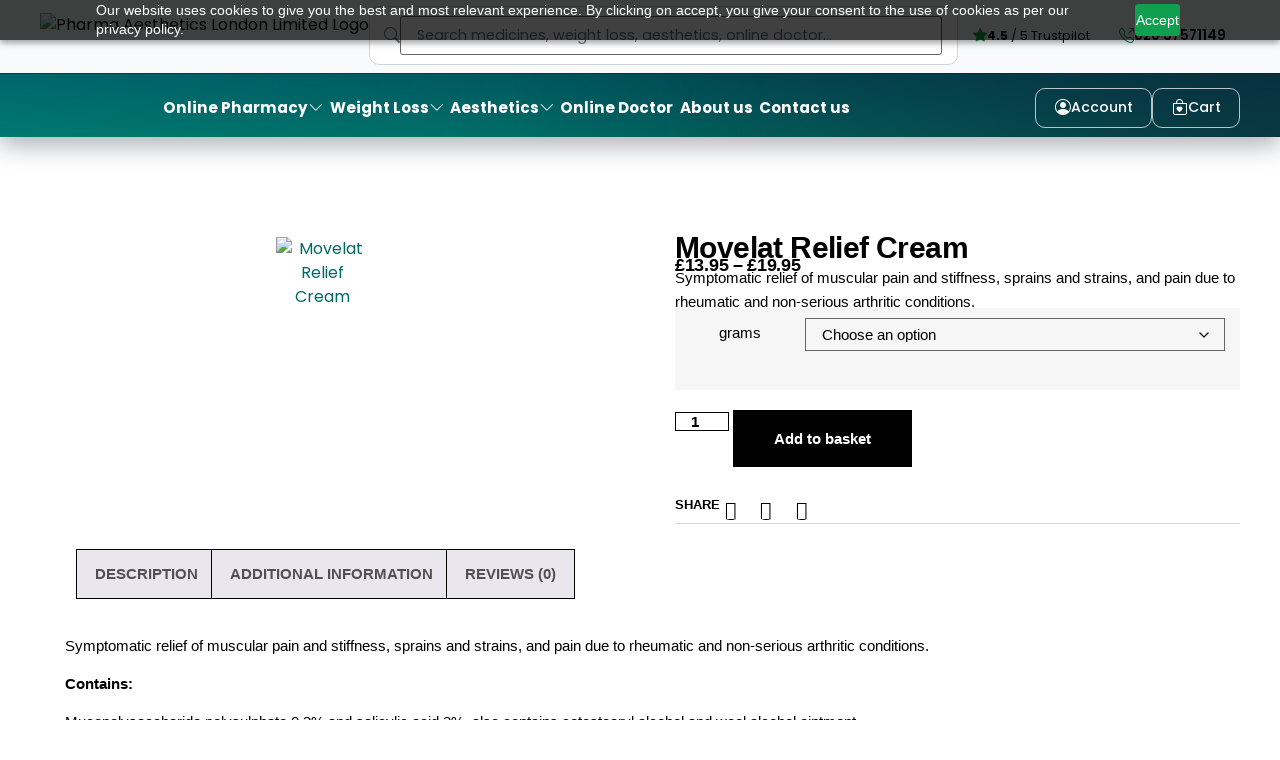

--- FILE ---
content_type: text/html; charset=UTF-8
request_url: https://pharma-aesthetics.co.uk/pharmacy/movelat-relief-cream/
body_size: 85332
content:

<!DOCTYPE html>
<html lang="en-GB" prefix="og: https://ogp.me/ns#">

<head>
	<meta charset="UTF-8">
	<meta name="viewport" content="width=device-width, initial-scale=1.0" />
			<style>img:is([sizes="auto" i], [sizes^="auto," i]) { contain-intrinsic-size: 3000px 1500px }</style>
	<script id="cookieyes" type="text/javascript" src="https://cdn-cookieyes.com/client_data/67fe48f35d24475f335cdd89/script.js"></script><script>window._wca = window._wca || [];</script>
<!-- Google tag (gtag.js) consent mode dataLayer added by Site Kit -->
<script id="google_gtagjs-js-consent-mode-data-layer">
window.dataLayer = window.dataLayer || [];function gtag(){dataLayer.push(arguments);}
gtag('consent', 'default', {"ad_personalization":"denied","ad_storage":"denied","ad_user_data":"denied","analytics_storage":"denied","functionality_storage":"denied","security_storage":"denied","personalization_storage":"denied","region":["AT","BE","BG","CH","CY","CZ","DE","DK","EE","ES","FI","FR","GB","GR","HR","HU","IE","IS","IT","LI","LT","LU","LV","MT","NL","NO","PL","PT","RO","SE","SI","SK"],"wait_for_update":500});
window._googlesitekitConsentCategoryMap = {"statistics":["analytics_storage"],"marketing":["ad_storage","ad_user_data","ad_personalization"],"functional":["functionality_storage","security_storage"],"preferences":["personalization_storage"]};
window._googlesitekitConsents = {"ad_personalization":"denied","ad_storage":"denied","ad_user_data":"denied","analytics_storage":"denied","functionality_storage":"denied","security_storage":"denied","personalization_storage":"denied","region":["AT","BE","BG","CH","CY","CZ","DE","DK","EE","ES","FI","FR","GB","GR","HR","HU","IE","IS","IT","LI","LT","LU","LV","MT","NL","NO","PL","PT","RO","SE","SI","SK"],"wait_for_update":500};
</script>
<!-- End Google tag (gtag.js) consent mode dataLayer added by Site Kit -->

<!-- Search Engine Optimization by Rank Math - https://rankmath.com/ -->
<title>We Provide Movelat Relief Cream Joint Pain</title>
<meta name="description" content="We supply dual action cream combining salicylate pain relief with mucopolysaccharide healing. Penetrates deep into your inflamed tissue naturally."/>
<meta name="robots" content="follow, index, max-snippet:-1, max-video-preview:-1, max-image-preview:large"/>
<link rel="canonical" href="https://pharma-aesthetics.co.uk/pharmacy/movelat-relief-cream/" />
<meta property="og:locale" content="en_GB" />
<meta property="og:type" content="product" />
<meta property="og:title" content="We Provide Movelat Relief Cream Joint Pain" />
<meta property="og:description" content="We supply dual action cream combining salicylate pain relief with mucopolysaccharide healing. Penetrates deep into your inflamed tissue naturally." />
<meta property="og:url" content="https://pharma-aesthetics.co.uk/pharmacy/movelat-relief-cream/" />
<meta property="og:site_name" content="Pharma Aesthetics" />
<meta property="og:updated_time" content="2025-08-25T10:14:44+00:00" />
<meta property="og:image" content="https://pharma-aesthetics.co.uk/wp-content/uploads/2022/01/Movelat-Relief-Cream.jpg" />
<meta property="og:image:secure_url" content="https://pharma-aesthetics.co.uk/wp-content/uploads/2022/01/Movelat-Relief-Cream.jpg" />
<meta property="og:image:width" content="1200" />
<meta property="og:image:height" content="1200" />
<meta property="og:image:alt" content="Movelat Relief Cream" />
<meta property="og:image:type" content="image/jpeg" />
<meta property="product:availability" content="instock" />
<meta name="twitter:card" content="summary_large_image" />
<meta name="twitter:title" content="We Provide Movelat Relief Cream Joint Pain" />
<meta name="twitter:description" content="We supply dual action cream combining salicylate pain relief with mucopolysaccharide healing. Penetrates deep into your inflamed tissue naturally." />
<meta name="twitter:image" content="https://pharma-aesthetics.co.uk/wp-content/uploads/2022/01/Movelat-Relief-Cream.jpg" />
<script type="application/ld+json" class="rank-math-schema">{"@context":"https://schema.org","@graph":[{"@type":["HealthAndBeautyBusiness","Organization"],"@id":"https://pharma-aesthetics.co.uk/#organization","name":"Pharma Aesthetics","url":"https://pharma-aesthetics.co.uk","logo":{"@type":"ImageObject","@id":"https://pharma-aesthetics.co.uk/#logo","url":"https://pharma-aesthetics.co.uk/wp-content/uploads/2022/11/Pharma-Aesthetics-Header-Logo.png","contentUrl":"https://pharma-aesthetics.co.uk/wp-content/uploads/2022/11/Pharma-Aesthetics-Header-Logo.png","caption":"Pharma Aesthetics","inLanguage":"en-GB","width":"2560","height":"587"},"openingHours":["Monday,Tuesday,Wednesday,Thursday,Friday,Saturday,Sunday 09:00-17:00"],"image":{"@id":"https://pharma-aesthetics.co.uk/#logo"}},{"@type":"WebSite","@id":"https://pharma-aesthetics.co.uk/#website","url":"https://pharma-aesthetics.co.uk","name":"Pharma Aesthetics","publisher":{"@id":"https://pharma-aesthetics.co.uk/#organization"},"inLanguage":"en-GB"},{"@type":"ImageObject","@id":"https://pharma-aesthetics.co.uk/wp-content/uploads/2022/01/Movelat-Relief-Cream.jpg","url":"https://pharma-aesthetics.co.uk/wp-content/uploads/2022/01/Movelat-Relief-Cream.jpg","width":"1200","height":"1200","caption":"Movelat Relief Cream","inLanguage":"en-GB"},{"@type":"ItemPage","@id":"https://pharma-aesthetics.co.uk/pharmacy/movelat-relief-cream/#webpage","url":"https://pharma-aesthetics.co.uk/pharmacy/movelat-relief-cream/","name":"We Provide Movelat Relief Cream Joint Pain","datePublished":"2022-01-09T21:50:46+00:00","dateModified":"2025-08-25T10:14:44+00:00","isPartOf":{"@id":"https://pharma-aesthetics.co.uk/#website"},"primaryImageOfPage":{"@id":"https://pharma-aesthetics.co.uk/wp-content/uploads/2022/01/Movelat-Relief-Cream.jpg"},"inLanguage":"en-GB"},{"@type":"Product","name":"We Provide Movelat Relief Cream Joint Pain","description":"We supply dual action cream combining salicylate pain relief with mucopolysaccharide healing. Penetrates deep into your inflamed tissue naturally.","category":"Analgesics &gt; Topical","mainEntityOfPage":{"@id":"https://pharma-aesthetics.co.uk/pharmacy/movelat-relief-cream/#webpage"},"image":[{"@type":"ImageObject","url":"https://pharma-aesthetics.co.uk/wp-content/uploads/2022/01/Movelat-Relief-Cream.jpg","height":"1200","width":"1200"}],"offers":{"@type":"AggregateOffer","lowPrice":"13.95","highPrice":"19.95","offerCount":"2","priceCurrency":"GBP","availability":"http://schema.org/InStock","seller":{"@type":"Organization","@id":"https://pharma-aesthetics.co.uk/","name":"Pharma Aesthetics","url":"https://pharma-aesthetics.co.uk","logo":"https://pharma-aesthetics.co.uk/wp-content/uploads/2022/11/Pharma-Aesthetics-Header-Logo.png"},"url":"https://pharma-aesthetics.co.uk/pharmacy/movelat-relief-cream/"},"@id":"https://pharma-aesthetics.co.uk/pharmacy/movelat-relief-cream/#richSnippet"}]}</script>
<!-- /Rank Math WordPress SEO plugin -->

<link rel='dns-prefetch' href='//stats.wp.com' />
<link rel='dns-prefetch' href='//capi-automation.s3.us-east-2.amazonaws.com' />
<link rel='dns-prefetch' href='//www.googletagmanager.com' />
<link rel="alternate" type="application/rss+xml" title="Pharma Aesthetics &raquo; Feed" href="https://pharma-aesthetics.co.uk/feed/" />
<link rel="alternate" type="application/rss+xml" title="Pharma Aesthetics &raquo; Comments Feed" href="https://pharma-aesthetics.co.uk/comments/feed/" />
<link rel="alternate" type="application/rss+xml" title="Pharma Aesthetics &raquo; Movelat Relief Cream Comments Feed" href="https://pharma-aesthetics.co.uk/pharmacy/movelat-relief-cream/feed/" />
		<style id="content-control-block-styles">
			@media (max-width: 640px) {
	.cc-hide-on-mobile {
		display: none !important;
	}
}
@media (min-width: 641px) and (max-width: 920px) {
	.cc-hide-on-tablet {
		display: none !important;
	}
}
@media (min-width: 921px) and (max-width: 1440px) {
	.cc-hide-on-desktop {
		display: none !important;
	}
}		</style>
		
<link rel='stylesheet' id='jet-engine-wc-meta-boxes-css' href='https://pharma-aesthetics.co.uk/wp-content/plugins/jet-engine/includes/compatibility/packages/woocommerce/inc/assets/css/admin/meta-boxes.css?ver=3.7.2' media='all' />
<link rel='stylesheet' id='elementor-frontend-css' href='https://pharma-aesthetics.co.uk/wp-content/uploads/elementor/css/custom-frontend.min.css?ver=1769784528' media='all' />
<link rel='stylesheet' id='elementor-post-30899-css' href='https://pharma-aesthetics.co.uk/wp-content/uploads/elementor/css/post-30899.css?ver=1769784707' media='all' />
<link rel='stylesheet' id='elementor-post-30871-css' href='https://pharma-aesthetics.co.uk/wp-content/uploads/elementor/css/post-30871.css?ver=1769784924' media='all' />
<link rel='stylesheet' id='hfe-widgets-style-css' href='https://pharma-aesthetics.co.uk/wp-content/plugins/header-footer-elementor/inc/widgets-css/frontend.css?ver=2.7.0' media='all' />
<link rel='stylesheet' id='hfe-woo-product-grid-css' href='https://pharma-aesthetics.co.uk/wp-content/plugins/header-footer-elementor/inc/widgets-css/woo-products.css?ver=2.7.0' media='all' />
<link rel='stylesheet' id='wp-block-library-css' href='https://pharma-aesthetics.co.uk/wp-includes/css/dist/block-library/style.min.css?ver=6.8.3' media='all' />
<link rel='stylesheet' id='mediaelement-css' href='https://pharma-aesthetics.co.uk/wp-includes/js/mediaelement/mediaelementplayer-legacy.min.css?ver=4.2.17' media='all' />
<link rel='stylesheet' id='wp-mediaelement-css' href='https://pharma-aesthetics.co.uk/wp-includes/js/mediaelement/wp-mediaelement.min.css?ver=6.8.3' media='all' />
<style id='jetpack-sharing-buttons-style-inline-css'>
.jetpack-sharing-buttons__services-list{display:flex;flex-direction:row;flex-wrap:wrap;gap:0;list-style-type:none;margin:5px;padding:0}.jetpack-sharing-buttons__services-list.has-small-icon-size{font-size:12px}.jetpack-sharing-buttons__services-list.has-normal-icon-size{font-size:16px}.jetpack-sharing-buttons__services-list.has-large-icon-size{font-size:24px}.jetpack-sharing-buttons__services-list.has-huge-icon-size{font-size:36px}@media print{.jetpack-sharing-buttons__services-list{display:none!important}}.editor-styles-wrapper .wp-block-jetpack-sharing-buttons{gap:0;padding-inline-start:0}ul.jetpack-sharing-buttons__services-list.has-background{padding:1.25em 2.375em}
</style>
<link rel='stylesheet' id='jet-engine-frontend-css' href='https://pharma-aesthetics.co.uk/wp-content/plugins/jet-engine/assets/css/frontend.css?ver=3.7.2' media='all' />
<link rel='stylesheet' id='content-control-block-styles-css' href='https://pharma-aesthetics.co.uk/wp-content/plugins/content-control/dist/style-block-editor.css?ver=2.6.5' media='all' />
<style id='global-styles-inline-css'>
:root{--wp--preset--aspect-ratio--square: 1;--wp--preset--aspect-ratio--4-3: 4/3;--wp--preset--aspect-ratio--3-4: 3/4;--wp--preset--aspect-ratio--3-2: 3/2;--wp--preset--aspect-ratio--2-3: 2/3;--wp--preset--aspect-ratio--16-9: 16/9;--wp--preset--aspect-ratio--9-16: 9/16;--wp--preset--color--black: #000000;--wp--preset--color--cyan-bluish-gray: #abb8c3;--wp--preset--color--white: #ffffff;--wp--preset--color--pale-pink: #f78da7;--wp--preset--color--vivid-red: #cf2e2e;--wp--preset--color--luminous-vivid-orange: #ff6900;--wp--preset--color--luminous-vivid-amber: #fcb900;--wp--preset--color--light-green-cyan: #7bdcb5;--wp--preset--color--vivid-green-cyan: #00d084;--wp--preset--color--pale-cyan-blue: #8ed1fc;--wp--preset--color--vivid-cyan-blue: #0693e3;--wp--preset--color--vivid-purple: #9b51e0;--wp--preset--gradient--vivid-cyan-blue-to-vivid-purple: linear-gradient(135deg,rgba(6,147,227,1) 0%,rgb(155,81,224) 100%);--wp--preset--gradient--light-green-cyan-to-vivid-green-cyan: linear-gradient(135deg,rgb(122,220,180) 0%,rgb(0,208,130) 100%);--wp--preset--gradient--luminous-vivid-amber-to-luminous-vivid-orange: linear-gradient(135deg,rgba(252,185,0,1) 0%,rgba(255,105,0,1) 100%);--wp--preset--gradient--luminous-vivid-orange-to-vivid-red: linear-gradient(135deg,rgba(255,105,0,1) 0%,rgb(207,46,46) 100%);--wp--preset--gradient--very-light-gray-to-cyan-bluish-gray: linear-gradient(135deg,rgb(238,238,238) 0%,rgb(169,184,195) 100%);--wp--preset--gradient--cool-to-warm-spectrum: linear-gradient(135deg,rgb(74,234,220) 0%,rgb(151,120,209) 20%,rgb(207,42,186) 40%,rgb(238,44,130) 60%,rgb(251,105,98) 80%,rgb(254,248,76) 100%);--wp--preset--gradient--blush-light-purple: linear-gradient(135deg,rgb(255,206,236) 0%,rgb(152,150,240) 100%);--wp--preset--gradient--blush-bordeaux: linear-gradient(135deg,rgb(254,205,165) 0%,rgb(254,45,45) 50%,rgb(107,0,62) 100%);--wp--preset--gradient--luminous-dusk: linear-gradient(135deg,rgb(255,203,112) 0%,rgb(199,81,192) 50%,rgb(65,88,208) 100%);--wp--preset--gradient--pale-ocean: linear-gradient(135deg,rgb(255,245,203) 0%,rgb(182,227,212) 50%,rgb(51,167,181) 100%);--wp--preset--gradient--electric-grass: linear-gradient(135deg,rgb(202,248,128) 0%,rgb(113,206,126) 100%);--wp--preset--gradient--midnight: linear-gradient(135deg,rgb(2,3,129) 0%,rgb(40,116,252) 100%);--wp--preset--font-size--small: 13px;--wp--preset--font-size--medium: 20px;--wp--preset--font-size--large: 36px;--wp--preset--font-size--x-large: 42px;--wp--preset--spacing--20: 0.44rem;--wp--preset--spacing--30: 0.67rem;--wp--preset--spacing--40: 1rem;--wp--preset--spacing--50: 1.5rem;--wp--preset--spacing--60: 2.25rem;--wp--preset--spacing--70: 3.38rem;--wp--preset--spacing--80: 5.06rem;--wp--preset--shadow--natural: 6px 6px 9px rgba(0, 0, 0, 0.2);--wp--preset--shadow--deep: 12px 12px 50px rgba(0, 0, 0, 0.4);--wp--preset--shadow--sharp: 6px 6px 0px rgba(0, 0, 0, 0.2);--wp--preset--shadow--outlined: 6px 6px 0px -3px rgba(255, 255, 255, 1), 6px 6px rgba(0, 0, 0, 1);--wp--preset--shadow--crisp: 6px 6px 0px rgba(0, 0, 0, 1);}:root { --wp--style--global--content-size: 800px;--wp--style--global--wide-size: 1200px; }:where(body) { margin: 0; }.wp-site-blocks > .alignleft { float: left; margin-right: 2em; }.wp-site-blocks > .alignright { float: right; margin-left: 2em; }.wp-site-blocks > .aligncenter { justify-content: center; margin-left: auto; margin-right: auto; }:where(.wp-site-blocks) > * { margin-block-start: 24px; margin-block-end: 0; }:where(.wp-site-blocks) > :first-child { margin-block-start: 0; }:where(.wp-site-blocks) > :last-child { margin-block-end: 0; }:root { --wp--style--block-gap: 24px; }:root :where(.is-layout-flow) > :first-child{margin-block-start: 0;}:root :where(.is-layout-flow) > :last-child{margin-block-end: 0;}:root :where(.is-layout-flow) > *{margin-block-start: 24px;margin-block-end: 0;}:root :where(.is-layout-constrained) > :first-child{margin-block-start: 0;}:root :where(.is-layout-constrained) > :last-child{margin-block-end: 0;}:root :where(.is-layout-constrained) > *{margin-block-start: 24px;margin-block-end: 0;}:root :where(.is-layout-flex){gap: 24px;}:root :where(.is-layout-grid){gap: 24px;}.is-layout-flow > .alignleft{float: left;margin-inline-start: 0;margin-inline-end: 2em;}.is-layout-flow > .alignright{float: right;margin-inline-start: 2em;margin-inline-end: 0;}.is-layout-flow > .aligncenter{margin-left: auto !important;margin-right: auto !important;}.is-layout-constrained > .alignleft{float: left;margin-inline-start: 0;margin-inline-end: 2em;}.is-layout-constrained > .alignright{float: right;margin-inline-start: 2em;margin-inline-end: 0;}.is-layout-constrained > .aligncenter{margin-left: auto !important;margin-right: auto !important;}.is-layout-constrained > :where(:not(.alignleft):not(.alignright):not(.alignfull)){max-width: var(--wp--style--global--content-size);margin-left: auto !important;margin-right: auto !important;}.is-layout-constrained > .alignwide{max-width: var(--wp--style--global--wide-size);}body .is-layout-flex{display: flex;}.is-layout-flex{flex-wrap: wrap;align-items: center;}.is-layout-flex > :is(*, div){margin: 0;}body .is-layout-grid{display: grid;}.is-layout-grid > :is(*, div){margin: 0;}body{padding-top: 0px;padding-right: 0px;padding-bottom: 0px;padding-left: 0px;}a:where(:not(.wp-element-button)){text-decoration: underline;}:root :where(.wp-element-button, .wp-block-button__link){background-color: #32373c;border-width: 0;color: #fff;font-family: inherit;font-size: inherit;line-height: inherit;padding: calc(0.667em + 2px) calc(1.333em + 2px);text-decoration: none;}.has-black-color{color: var(--wp--preset--color--black) !important;}.has-cyan-bluish-gray-color{color: var(--wp--preset--color--cyan-bluish-gray) !important;}.has-white-color{color: var(--wp--preset--color--white) !important;}.has-pale-pink-color{color: var(--wp--preset--color--pale-pink) !important;}.has-vivid-red-color{color: var(--wp--preset--color--vivid-red) !important;}.has-luminous-vivid-orange-color{color: var(--wp--preset--color--luminous-vivid-orange) !important;}.has-luminous-vivid-amber-color{color: var(--wp--preset--color--luminous-vivid-amber) !important;}.has-light-green-cyan-color{color: var(--wp--preset--color--light-green-cyan) !important;}.has-vivid-green-cyan-color{color: var(--wp--preset--color--vivid-green-cyan) !important;}.has-pale-cyan-blue-color{color: var(--wp--preset--color--pale-cyan-blue) !important;}.has-vivid-cyan-blue-color{color: var(--wp--preset--color--vivid-cyan-blue) !important;}.has-vivid-purple-color{color: var(--wp--preset--color--vivid-purple) !important;}.has-black-background-color{background-color: var(--wp--preset--color--black) !important;}.has-cyan-bluish-gray-background-color{background-color: var(--wp--preset--color--cyan-bluish-gray) !important;}.has-white-background-color{background-color: var(--wp--preset--color--white) !important;}.has-pale-pink-background-color{background-color: var(--wp--preset--color--pale-pink) !important;}.has-vivid-red-background-color{background-color: var(--wp--preset--color--vivid-red) !important;}.has-luminous-vivid-orange-background-color{background-color: var(--wp--preset--color--luminous-vivid-orange) !important;}.has-luminous-vivid-amber-background-color{background-color: var(--wp--preset--color--luminous-vivid-amber) !important;}.has-light-green-cyan-background-color{background-color: var(--wp--preset--color--light-green-cyan) !important;}.has-vivid-green-cyan-background-color{background-color: var(--wp--preset--color--vivid-green-cyan) !important;}.has-pale-cyan-blue-background-color{background-color: var(--wp--preset--color--pale-cyan-blue) !important;}.has-vivid-cyan-blue-background-color{background-color: var(--wp--preset--color--vivid-cyan-blue) !important;}.has-vivid-purple-background-color{background-color: var(--wp--preset--color--vivid-purple) !important;}.has-black-border-color{border-color: var(--wp--preset--color--black) !important;}.has-cyan-bluish-gray-border-color{border-color: var(--wp--preset--color--cyan-bluish-gray) !important;}.has-white-border-color{border-color: var(--wp--preset--color--white) !important;}.has-pale-pink-border-color{border-color: var(--wp--preset--color--pale-pink) !important;}.has-vivid-red-border-color{border-color: var(--wp--preset--color--vivid-red) !important;}.has-luminous-vivid-orange-border-color{border-color: var(--wp--preset--color--luminous-vivid-orange) !important;}.has-luminous-vivid-amber-border-color{border-color: var(--wp--preset--color--luminous-vivid-amber) !important;}.has-light-green-cyan-border-color{border-color: var(--wp--preset--color--light-green-cyan) !important;}.has-vivid-green-cyan-border-color{border-color: var(--wp--preset--color--vivid-green-cyan) !important;}.has-pale-cyan-blue-border-color{border-color: var(--wp--preset--color--pale-cyan-blue) !important;}.has-vivid-cyan-blue-border-color{border-color: var(--wp--preset--color--vivid-cyan-blue) !important;}.has-vivid-purple-border-color{border-color: var(--wp--preset--color--vivid-purple) !important;}.has-vivid-cyan-blue-to-vivid-purple-gradient-background{background: var(--wp--preset--gradient--vivid-cyan-blue-to-vivid-purple) !important;}.has-light-green-cyan-to-vivid-green-cyan-gradient-background{background: var(--wp--preset--gradient--light-green-cyan-to-vivid-green-cyan) !important;}.has-luminous-vivid-amber-to-luminous-vivid-orange-gradient-background{background: var(--wp--preset--gradient--luminous-vivid-amber-to-luminous-vivid-orange) !important;}.has-luminous-vivid-orange-to-vivid-red-gradient-background{background: var(--wp--preset--gradient--luminous-vivid-orange-to-vivid-red) !important;}.has-very-light-gray-to-cyan-bluish-gray-gradient-background{background: var(--wp--preset--gradient--very-light-gray-to-cyan-bluish-gray) !important;}.has-cool-to-warm-spectrum-gradient-background{background: var(--wp--preset--gradient--cool-to-warm-spectrum) !important;}.has-blush-light-purple-gradient-background{background: var(--wp--preset--gradient--blush-light-purple) !important;}.has-blush-bordeaux-gradient-background{background: var(--wp--preset--gradient--blush-bordeaux) !important;}.has-luminous-dusk-gradient-background{background: var(--wp--preset--gradient--luminous-dusk) !important;}.has-pale-ocean-gradient-background{background: var(--wp--preset--gradient--pale-ocean) !important;}.has-electric-grass-gradient-background{background: var(--wp--preset--gradient--electric-grass) !important;}.has-midnight-gradient-background{background: var(--wp--preset--gradient--midnight) !important;}.has-small-font-size{font-size: var(--wp--preset--font-size--small) !important;}.has-medium-font-size{font-size: var(--wp--preset--font-size--medium) !important;}.has-large-font-size{font-size: var(--wp--preset--font-size--large) !important;}.has-x-large-font-size{font-size: var(--wp--preset--font-size--x-large) !important;}
:root :where(.wp-block-pullquote){font-size: 1.5em;line-height: 1.6;}
</style>
<link rel='stylesheet' id='woocommerce-conditional-product-fees-for-checkout-css' href='https://pharma-aesthetics.co.uk/wp-content/plugins/woo-conditional-product-fees-for-checkout/public/css/woocommerce-conditional-product-fees-for-checkout-public.css?ver=4.3.3' media='all' />
<link rel='stylesheet' id='som_lost_password_style-css' href='https://pharma-aesthetics.co.uk/wp-content/plugins/frontend-reset-password/assets/css/password-lost.css?ver=6.8.3' media='all' />
<link rel='stylesheet' id='photoswipe-css' href='https://pharma-aesthetics.co.uk/wp-content/plugins/woocommerce/assets/css/photoswipe/photoswipe.min.css?ver=10.3.7' media='all' />
<link rel='stylesheet' id='photoswipe-default-skin-css' href='https://pharma-aesthetics.co.uk/wp-content/plugins/woocommerce/assets/css/photoswipe/default-skin/default-skin.min.css?ver=10.3.7' media='all' />
<link rel='stylesheet' id='woocommerce-layout-css' href='https://pharma-aesthetics.co.uk/wp-content/plugins/woocommerce/assets/css/woocommerce-layout.css?ver=10.3.7' media='all' />
<style id='woocommerce-layout-inline-css'>

	.infinite-scroll .woocommerce-pagination {
		display: none;
	}
</style>
<link rel='stylesheet' id='woocommerce-smallscreen-css' href='https://pharma-aesthetics.co.uk/wp-content/plugins/woocommerce/assets/css/woocommerce-smallscreen.css?ver=10.3.7' media='only screen and (max-width: 768px)' />
<link rel='stylesheet' id='woocommerce-general-css' href='https://pharma-aesthetics.co.uk/wp-content/plugins/woocommerce/assets/css/woocommerce.css?ver=10.3.7' media='all' />
<style id='woocommerce-inline-inline-css'>
.woocommerce form .form-row .required { visibility: visible; }
</style>
<link rel='stylesheet' id='jetpack-instant-search-css' href='https://pharma-aesthetics.co.uk/wp-content/plugins/jetpack/jetpack_vendor/automattic/jetpack-search/build/instant-search/jp-search.chunk-main-payload.css?minify=false&#038;ver=a9cf87fff4e38de9bc98' media='all' />
<link rel='stylesheet' id='bookly-ladda.min.css-css' href='https://pharma-aesthetics.co.uk/wp-content/plugins/bookly-responsive-appointment-booking-tool/frontend/resources/css/ladda.min.css?ver=26.1' media='all' />
<link rel='stylesheet' id='bookly-tailwind.css-css' href='https://pharma-aesthetics.co.uk/wp-content/plugins/bookly-responsive-appointment-booking-tool/backend/resources/tailwind/tailwind.css?ver=26.1' media='all' />
<link rel='stylesheet' id='bookly-modern-booking-form-calendar.css-css' href='https://pharma-aesthetics.co.uk/wp-content/plugins/bookly-responsive-appointment-booking-tool/frontend/resources/css/modern-booking-form-calendar.css?ver=26.1' media='all' />
<link rel='stylesheet' id='bookly-bootstrap-icons.min.css-css' href='https://pharma-aesthetics.co.uk/wp-content/plugins/bookly-responsive-appointment-booking-tool/frontend/resources/css/bootstrap-icons.min.css?ver=26.1' media='all' />
<link rel='stylesheet' id='bookly-intlTelInput.css-css' href='https://pharma-aesthetics.co.uk/wp-content/plugins/bookly-responsive-appointment-booking-tool/frontend/resources/css/intlTelInput.css?ver=26.1' media='all' />
<link rel='stylesheet' id='bookly-bookly-main.css-css' href='https://pharma-aesthetics.co.uk/wp-content/plugins/bookly-responsive-appointment-booking-tool/frontend/resources/css/bookly-main.css?ver=26.1' media='all' />
<link rel='stylesheet' id='bookly-bootstrap.min.css-css' href='https://pharma-aesthetics.co.uk/wp-content/plugins/bookly-responsive-appointment-booking-tool/backend/resources/bootstrap/css/bootstrap.min.css?ver=26.1' media='all' />
<link rel='stylesheet' id='bookly-customer-profile.css-css' href='https://pharma-aesthetics.co.uk/wp-content/plugins/bookly-addon-pro/frontend/modules/customer_profile/resources/css/customer-profile.css?ver=9.5' media='all' />
<link rel='stylesheet' id='hfe-style-css' href='https://pharma-aesthetics.co.uk/wp-content/plugins/header-footer-elementor/assets/css/header-footer-elementor.css?ver=2.7.0' media='all' />
<link rel='stylesheet' id='elementor-icons-css' href='https://pharma-aesthetics.co.uk/wp-content/plugins/elementor/assets/lib/eicons/css/elementor-icons.min.css?ver=5.44.0' media='all' />
<link rel='stylesheet' id='elementor-post-1032-css' href='https://pharma-aesthetics.co.uk/wp-content/uploads/elementor/css/post-1032.css?ver=1769784924' media='all' />
<link rel='stylesheet' id='amelia-elementor-widget-font-css' href='https://pharma-aesthetics.co.uk/wp-content/plugins/ameliabooking/public/css/frontend/elementor.css?ver=8.6.2' media='all' />
<link rel='stylesheet' id='font-awesome-5-all-css' href='https://pharma-aesthetics.co.uk/wp-content/plugins/elementor/assets/lib/font-awesome/css/all.min.css?ver=3.33.2' media='all' />
<link rel='stylesheet' id='font-awesome-4-shim-css' href='https://pharma-aesthetics.co.uk/wp-content/plugins/elementor/assets/lib/font-awesome/css/v4-shims.min.css?ver=3.33.2' media='all' />
<link rel='stylesheet' id='brands-styles-css' href='https://pharma-aesthetics.co.uk/wp-content/plugins/woocommerce/assets/css/brands.css?ver=10.3.7' media='all' />
<link rel='stylesheet' id='hello-elementor-css' href='https://pharma-aesthetics.co.uk/wp-content/themes/hello-elementor/assets/css/reset.css?ver=3.4.4' media='all' />
<link rel='stylesheet' id='hello-elementor-theme-style-css' href='https://pharma-aesthetics.co.uk/wp-content/themes/hello-elementor/assets/css/theme.css?ver=3.4.4' media='all' />
<link rel='stylesheet' id='hello-elementor-header-footer-css' href='https://pharma-aesthetics.co.uk/wp-content/themes/hello-elementor/assets/css/header-footer.css?ver=3.4.4' media='all' />
<link rel='stylesheet' id='jet-fb-option-field-select-css' href='https://pharma-aesthetics.co.uk/wp-content/plugins/jetformbuilder/modules/option-field/assets/build/select.css?ver=0edd78a6f12e2b918b82' media='all' />
<link rel='stylesheet' id='jet-fb-option-field-checkbox-css' href='https://pharma-aesthetics.co.uk/wp-content/plugins/jetformbuilder/modules/option-field/assets/build/checkbox.css?ver=6e25adbbae5a5d1bb65e' media='all' />
<link rel='stylesheet' id='jet-fb-option-field-radio-css' href='https://pharma-aesthetics.co.uk/wp-content/plugins/jetformbuilder/modules/option-field/assets/build/radio.css?ver=7c6d0d4d7df91e6bd6a4' media='all' />
<link rel='stylesheet' id='jet-fb-advanced-choices-css' href='https://pharma-aesthetics.co.uk/wp-content/plugins/jetformbuilder/modules/advanced-choices/assets/build/main.css?ver=ca05550a7cac3b9b55a3' media='all' />
<link rel='stylesheet' id='jet-fb-wysiwyg-css' href='https://pharma-aesthetics.co.uk/wp-content/plugins/jetformbuilder/modules/wysiwyg/assets/build/wysiwyg.css?ver=5a4d16fb6d7a94700261' media='all' />
<link rel='stylesheet' id='jet-fb-switcher-css' href='https://pharma-aesthetics.co.uk/wp-content/plugins/jetformbuilder/modules/switcher/assets/build/switcher.css?ver=06c887a8b9195e5a119d' media='all' />
<link rel='stylesheet' id='widget-image-css' href='https://pharma-aesthetics.co.uk/wp-content/plugins/elementor/assets/css/widget-image.min.css?ver=3.33.2' media='all' />
<link rel='stylesheet' id='widget-heading-css' href='https://pharma-aesthetics.co.uk/wp-content/plugins/elementor/assets/css/widget-heading.min.css?ver=3.33.2' media='all' />
<link rel='stylesheet' id='widget-icon-list-css' href='https://pharma-aesthetics.co.uk/wp-content/uploads/elementor/css/custom-widget-icon-list.min.css?ver=1769784528' media='all' />
<link rel='stylesheet' id='widget-mega-menu-css' href='https://pharma-aesthetics.co.uk/wp-content/uploads/elementor/css/custom-pro-widget-mega-menu.min.css?ver=1769784528' media='all' />
<link rel='stylesheet' id='widget-woocommerce-menu-cart-css' href='https://pharma-aesthetics.co.uk/wp-content/uploads/elementor/css/custom-pro-widget-woocommerce-menu-cart.min.css?ver=1769784528' media='all' />
<link rel='stylesheet' id='e-sticky-css' href='https://pharma-aesthetics.co.uk/wp-content/plugins/elementor-pro/assets/css/modules/sticky.min.css?ver=3.32.2' media='all' />
<link rel='stylesheet' id='widget-woocommerce-product-price-css' href='https://pharma-aesthetics.co.uk/wp-content/plugins/elementor-pro/assets/css/widget-woocommerce-product-price.min.css?ver=3.32.2' media='all' />
<link rel='stylesheet' id='widget-woocommerce-product-add-to-cart-css' href='https://pharma-aesthetics.co.uk/wp-content/uploads/elementor/css/custom-pro-widget-woocommerce-product-add-to-cart.min.css?ver=1769784528' media='all' />
<link rel='stylesheet' id='widget-share-buttons-css' href='https://pharma-aesthetics.co.uk/wp-content/plugins/elementor-pro/assets/css/widget-share-buttons.min.css?ver=3.32.2' media='all' />
<link rel='stylesheet' id='e-apple-webkit-css' href='https://pharma-aesthetics.co.uk/wp-content/uploads/elementor/css/custom-apple-webkit.min.css?ver=1769784528' media='all' />
<link rel='stylesheet' id='elementor-icons-shared-0-css' href='https://pharma-aesthetics.co.uk/wp-content/plugins/elementor/assets/lib/font-awesome/css/fontawesome.min.css?ver=5.15.3' media='all' />
<link rel='stylesheet' id='elementor-icons-fa-solid-css' href='https://pharma-aesthetics.co.uk/wp-content/plugins/elementor/assets/lib/font-awesome/css/solid.min.css?ver=5.15.3' media='all' />
<link rel='stylesheet' id='elementor-icons-fa-brands-css' href='https://pharma-aesthetics.co.uk/wp-content/plugins/elementor/assets/lib/font-awesome/css/brands.min.css?ver=5.15.3' media='all' />
<link rel='stylesheet' id='widget-divider-css' href='https://pharma-aesthetics.co.uk/wp-content/plugins/elementor/assets/css/widget-divider.min.css?ver=3.33.2' media='all' />
<link rel='stylesheet' id='widget-woocommerce-product-data-tabs-css' href='https://pharma-aesthetics.co.uk/wp-content/plugins/elementor-pro/assets/css/widget-woocommerce-product-data-tabs.min.css?ver=3.32.2' media='all' />
<link rel='stylesheet' id='widget-loop-common-css' href='https://pharma-aesthetics.co.uk/wp-content/plugins/elementor-pro/assets/css/widget-loop-common.min.css?ver=3.32.2' media='all' />
<link rel='stylesheet' id='widget-loop-grid-css' href='https://pharma-aesthetics.co.uk/wp-content/uploads/elementor/css/custom-pro-widget-loop-grid.min.css?ver=1769784528' media='all' />
<link rel='stylesheet' id='e-animation-fadeIn-css' href='https://pharma-aesthetics.co.uk/wp-content/plugins/elementor/assets/lib/animations/styles/fadeIn.min.css?ver=3.33.2' media='all' />
<link rel='stylesheet' id='elementor-post-16985-css' href='https://pharma-aesthetics.co.uk/wp-content/uploads/elementor/css/post-16985.css?ver=1769784530' media='all' />
<link rel='stylesheet' id='elementor-post-6201-css' href='https://pharma-aesthetics.co.uk/wp-content/uploads/elementor/css/post-6201.css?ver=1769784999' media='all' />
<link rel='stylesheet' id='wc_stripe_express_checkout_style-css' href='https://pharma-aesthetics.co.uk/wp-content/plugins/woocommerce-gateway-stripe/build/express-checkout.css?ver=2bec0c7b5a831a62b06b' media='all' />
<link rel='stylesheet' id='hfe-elementor-icons-css' href='https://pharma-aesthetics.co.uk/wp-content/plugins/elementor/assets/lib/eicons/css/elementor-icons.min.css?ver=5.34.0' media='all' />
<link rel='stylesheet' id='hfe-icons-list-css' href='https://pharma-aesthetics.co.uk/wp-content/plugins/elementor/assets/css/widget-icon-list.min.css?ver=3.24.3' media='all' />
<link rel='stylesheet' id='hfe-social-icons-css' href='https://pharma-aesthetics.co.uk/wp-content/plugins/elementor/assets/css/widget-social-icons.min.css?ver=3.24.0' media='all' />
<link rel='stylesheet' id='hfe-social-share-icons-brands-css' href='https://pharma-aesthetics.co.uk/wp-content/plugins/elementor/assets/lib/font-awesome/css/brands.css?ver=5.15.3' media='all' />
<link rel='stylesheet' id='hfe-social-share-icons-fontawesome-css' href='https://pharma-aesthetics.co.uk/wp-content/plugins/elementor/assets/lib/font-awesome/css/fontawesome.css?ver=5.15.3' media='all' />
<link rel='stylesheet' id='hfe-nav-menu-icons-css' href='https://pharma-aesthetics.co.uk/wp-content/plugins/elementor/assets/lib/font-awesome/css/solid.css?ver=5.15.3' media='all' />
<link rel='stylesheet' id='hfe-widget-blockquote-css' href='https://pharma-aesthetics.co.uk/wp-content/plugins/elementor-pro/assets/css/widget-blockquote.min.css?ver=3.25.0' media='all' />
<link rel='stylesheet' id='hfe-mega-menu-css' href='https://pharma-aesthetics.co.uk/wp-content/plugins/elementor-pro/assets/css/widget-mega-menu.min.css?ver=3.26.2' media='all' />
<link rel='stylesheet' id='hfe-nav-menu-widget-css' href='https://pharma-aesthetics.co.uk/wp-content/plugins/elementor-pro/assets/css/widget-nav-menu.min.css?ver=3.26.0' media='all' />
<link rel='stylesheet' id='ekit-widget-styles-css' href='https://pharma-aesthetics.co.uk/wp-content/plugins/elementskit-lite/widgets/init/assets/css/widget-styles.css?ver=3.7.7' media='all' />
<link rel='stylesheet' id='ekit-responsive-css' href='https://pharma-aesthetics.co.uk/wp-content/plugins/elementskit-lite/widgets/init/assets/css/responsive.css?ver=3.7.7' media='all' />
<link rel='stylesheet' id='eael-general-css' href='https://pharma-aesthetics.co.uk/wp-content/plugins/essential-addons-for-elementor-lite/assets/front-end/css/view/general.min.css?ver=6.5.9' media='all' />
<link rel='stylesheet' id='elementor-gf-local-manrope-css' href='https://pharma-aesthetics.co.uk/wp-content/uploads/elementor/google-fonts/css/manrope.css?ver=1760200821' media='all' />
<link rel='stylesheet' id='elementor-gf-local-poppins-css' href='https://pharma-aesthetics.co.uk/wp-content/uploads/elementor/google-fonts/css/poppins.css?ver=1760200823' media='all' />
<script id="cookie-law-info-wca-js-before">
const _ckyGsk = true;
</script>
<script src="https://pharma-aesthetics.co.uk/wp-content/plugins/cookie-law-info/lite/frontend/js/wca.min.js?ver=3.3.7" id="cookie-law-info-wca-js"></script>
<script src="https://pharma-aesthetics.co.uk/wp-includes/js/jquery/jquery.min.js?ver=3.7.1" id="jquery-core-js"></script>
<script src="https://pharma-aesthetics.co.uk/wp-includes/js/jquery/jquery-migrate.min.js?ver=3.4.1" id="jquery-migrate-js"></script>
<script id="jquery-js-after">
!function($){"use strict";$(document).ready(function(){$(this).scrollTop()>100&&$(".hfe-scroll-to-top-wrap").removeClass("hfe-scroll-to-top-hide"),$(window).scroll(function(){$(this).scrollTop()<100?$(".hfe-scroll-to-top-wrap").fadeOut(300):$(".hfe-scroll-to-top-wrap").fadeIn(300)}),$(".hfe-scroll-to-top-wrap").on("click",function(){$("html, body").animate({scrollTop:0},300);return!1})})}(jQuery);
!function($){'use strict';$(document).ready(function(){var bar=$('.hfe-reading-progress-bar');if(!bar.length)return;$(window).on('scroll',function(){var s=$(window).scrollTop(),d=$(document).height()-$(window).height(),p=d? s/d*100:0;bar.css('width',p+'%')});});}(jQuery);
</script>
<script src="https://pharma-aesthetics.co.uk/wp-content/plugins/woocommerce/assets/js/jquery-tiptip/jquery.tipTip.min.js?ver=10.3.7" id="jquery-tiptip-js"></script>
<script id="woocommerce-conditional-product-fees-for-checkout-js-extra">
var wcpfc_public_vars = {"fee_tooltip_data":[]};
</script>
<script src="https://pharma-aesthetics.co.uk/wp-content/plugins/woo-conditional-product-fees-for-checkout/public/js/woocommerce-conditional-product-fees-for-checkout-public.js?ver=4.3.3" id="woocommerce-conditional-product-fees-for-checkout-js"></script>
<script id="tp-js-js-extra">
var trustpilot_settings = {"key":"","TrustpilotScriptUrl":"https:\/\/invitejs.trustpilot.com\/tp.min.js","IntegrationAppUrl":"\/\/ecommscript-integrationapp.trustpilot.com","PreviewScriptUrl":"\/\/ecommplugins-scripts.trustpilot.com\/v2.1\/js\/preview.min.js","PreviewCssUrl":"\/\/ecommplugins-scripts.trustpilot.com\/v2.1\/css\/preview.min.css","PreviewWPCssUrl":"\/\/ecommplugins-scripts.trustpilot.com\/v2.1\/css\/preview_wp.css","WidgetScriptUrl":"\/\/widget.trustpilot.com\/bootstrap\/v5\/tp.widget.bootstrap.min.js"};
</script>
<script src="https://pharma-aesthetics.co.uk/wp-content/plugins/trustpilot-reviews/review/assets/js/headerScript.min.js?ver=1.0&#039; async=&#039;async" id="tp-js-js"></script>
<script src="https://pharma-aesthetics.co.uk/wp-content/plugins/woocommerce/assets/js/jquery-blockui/jquery.blockUI.min.js?ver=2.7.0-wc.10.3.7" id="wc-jquery-blockui-js" data-wp-strategy="defer"></script>
<script id="wc-add-to-cart-js-extra">
var wc_add_to_cart_params = {"ajax_url":"\/wp-admin\/admin-ajax.php","wc_ajax_url":"\/?wc-ajax=%%endpoint%%","i18n_view_cart":"View basket","cart_url":"https:\/\/pharma-aesthetics.co.uk\/cart\/","is_cart":"","cart_redirect_after_add":"no"};
</script>
<script src="https://pharma-aesthetics.co.uk/wp-content/plugins/woocommerce/assets/js/frontend/add-to-cart.min.js?ver=10.3.7" id="wc-add-to-cart-js" defer data-wp-strategy="defer"></script>
<script src="https://pharma-aesthetics.co.uk/wp-content/plugins/woocommerce/assets/js/zoom/jquery.zoom.min.js?ver=1.7.21-wc.10.3.7" id="wc-zoom-js" defer data-wp-strategy="defer"></script>
<script src="https://pharma-aesthetics.co.uk/wp-content/plugins/woocommerce/assets/js/flexslider/jquery.flexslider.min.js?ver=2.7.2-wc.10.3.7" id="wc-flexslider-js" defer data-wp-strategy="defer"></script>
<script src="https://pharma-aesthetics.co.uk/wp-content/plugins/woocommerce/assets/js/photoswipe/photoswipe.min.js?ver=4.1.1-wc.10.3.7" id="wc-photoswipe-js" defer data-wp-strategy="defer"></script>
<script src="https://pharma-aesthetics.co.uk/wp-content/plugins/woocommerce/assets/js/photoswipe/photoswipe-ui-default.min.js?ver=4.1.1-wc.10.3.7" id="wc-photoswipe-ui-default-js" defer data-wp-strategy="defer"></script>
<script id="wc-single-product-js-extra">
var wc_single_product_params = {"i18n_required_rating_text":"Please select a rating","i18n_rating_options":["1 of 5 stars","2 of 5 stars","3 of 5 stars","4 of 5 stars","5 of 5 stars"],"i18n_product_gallery_trigger_text":"View full-screen image gallery","review_rating_required":"yes","flexslider":{"rtl":false,"animation":"slide","smoothHeight":true,"directionNav":false,"controlNav":"thumbnails","slideshow":false,"animationSpeed":500,"animationLoop":false,"allowOneSlide":false},"zoom_enabled":"1","zoom_options":[],"photoswipe_enabled":"1","photoswipe_options":{"shareEl":false,"closeOnScroll":false,"history":false,"hideAnimationDuration":0,"showAnimationDuration":0},"flexslider_enabled":"1"};
</script>
<script src="https://pharma-aesthetics.co.uk/wp-content/plugins/woocommerce/assets/js/frontend/single-product.min.js?ver=10.3.7" id="wc-single-product-js" defer data-wp-strategy="defer"></script>
<script src="https://pharma-aesthetics.co.uk/wp-content/plugins/woocommerce/assets/js/js-cookie/js.cookie.min.js?ver=2.1.4-wc.10.3.7" id="wc-js-cookie-js" data-wp-strategy="defer"></script>
<script src="https://pharma-aesthetics.co.uk/wp-content/plugins/bookly-responsive-appointment-booking-tool/frontend/resources/js/spin.min.js?ver=26.1" id="bookly-spin.min.js-js"></script>
<script id="bookly-globals-js-extra">
var BooklyL10nGlobal = {"csrf_token":"b770e61815","ajax_url_backend":"https:\/\/pharma-aesthetics.co.uk\/wp-admin\/admin-ajax.php","ajax_url_frontend":"https:\/\/pharma-aesthetics.co.uk\/wp-admin\/admin-ajax.php","mjsTimeFormat":"h:mm a","datePicker":{"format":"DD\/MM\/YYYY","monthNames":["January","February","March","April","May","June","July","August","September","October","November","December"],"daysOfWeek":["Sun","Mon","Tue","Wed","Thu","Fri","Sat"],"firstDay":1,"monthNamesShort":["Jan","Feb","Mar","Apr","May","Jun","Jul","Aug","Sep","Oct","Nov","Dec"],"dayNames":["Sunday","Monday","Tuesday","Wednesday","Thursday","Friday","Saturday"],"dayNamesShort":["Sun","Mon","Tue","Wed","Thu","Fri","Sat"],"meridiem":{"am":"am","pm":"pm","AM":"AM","PM":"PM"}},"dateRange":{"format":"DD\/MM\/YYYY","applyLabel":"Apply","cancelLabel":"Cancel","fromLabel":"From","toLabel":"To","customRangeLabel":"Custom range","tomorrow":"Tomorrow","today":"Today","anyTime":"Any time","yesterday":"Yesterday","last_7":"Last 7 days","last_30":"Last 30 days","next_7":"Next 7 days","next_30":"Next 30 days","thisMonth":"This month","nextMonth":"Next month","lastMonth":"Last month","firstDay":1},"l10n":{"apply":"Apply","cancel":"Cancel","areYouSure":"Are you sure?"},"addons":["pro"],"cloud_products":["stripe"],"data":{}};
</script>
<script src="https://pharma-aesthetics.co.uk/wp-content/plugins/bookly-responsive-appointment-booking-tool/frontend/resources/js/ladda.min.js?ver=26.1" id="bookly-ladda.min.js-js"></script>
<script src="https://pharma-aesthetics.co.uk/wp-content/plugins/bookly-responsive-appointment-booking-tool/backend/resources/js/moment.min.js?ver=26.1" id="bookly-moment.min.js-js"></script>
<script src="https://pharma-aesthetics.co.uk/wp-content/plugins/bookly-responsive-appointment-booking-tool/frontend/resources/js/hammer.min.js?ver=26.1" id="bookly-hammer.min.js-js"></script>
<script src="https://pharma-aesthetics.co.uk/wp-content/plugins/bookly-responsive-appointment-booking-tool/frontend/resources/js/jquery.hammer.min.js?ver=26.1" id="bookly-jquery.hammer.min.js-js"></script>
<script src="https://pharma-aesthetics.co.uk/wp-content/plugins/bookly-responsive-appointment-booking-tool/frontend/resources/js/qrcode.js?ver=26.1" id="bookly-qrcode.js-js"></script>
<script id="bookly-bookly.min.js-js-extra">
var BooklyL10n = {"ajaxurl":"https:\/\/pharma-aesthetics.co.uk\/wp-admin\/admin-ajax.php","csrf_token":"b770e61815","months":["January","February","March","April","May","June","July","August","September","October","November","December"],"days":["Sunday","Monday","Tuesday","Wednesday","Thursday","Friday","Saturday"],"daysShort":["Sun","Mon","Tue","Wed","Thu","Fri","Sat"],"monthsShort":["Jan","Feb","Mar","Apr","May","Jun","Jul","Aug","Sep","Oct","Nov","Dec"],"show_more":"Show more","sessionHasExpired":"Your session has expired. Please press \"Ok\" to refresh the page"};
</script>
<script src="https://pharma-aesthetics.co.uk/wp-content/plugins/bookly-responsive-appointment-booking-tool/frontend/resources/js/bookly.min.js?ver=26.1" id="bookly-bookly.min.js-js"></script>
<script src="https://pharma-aesthetics.co.uk/wp-content/plugins/bookly-responsive-appointment-booking-tool/frontend/resources/js/intlTelInput.min.js?ver=26.1" id="bookly-intlTelInput.min.js-js"></script>
<script id="bookly-customer-profile.js-js-extra">
var BooklyCustomerProfileL10n = {"csrf_token":"b770e61815","show_more":"Show more"};
</script>
<script src="https://pharma-aesthetics.co.uk/wp-content/plugins/bookly-addon-pro/frontend/modules/customer_profile/resources/js/customer-profile.js?ver=9.5" id="bookly-customer-profile.js-js"></script>
<script src="https://pharma-aesthetics.co.uk/wp-content/plugins/elementor/assets/lib/font-awesome/js/v4-shims.min.js?ver=3.33.2" id="font-awesome-4-shim-js"></script>
<script src="https://stats.wp.com/s-202606.js" id="woocommerce-analytics-js" defer data-wp-strategy="defer"></script>

<!-- Google tag (gtag.js) snippet added by Site Kit -->
<!-- Google Analytics snippet added by Site Kit -->
<!-- Google Ads snippet added by Site Kit -->
<script src="https://www.googletagmanager.com/gtag/js?id=GT-K5LQPTW7" id="google_gtagjs-js" async></script>
<script id="google_gtagjs-js-after">
window.dataLayer = window.dataLayer || [];function gtag(){dataLayer.push(arguments);}
gtag("set","linker",{"domains":["pharma-aesthetics.co.uk"]});
gtag("js", new Date());
gtag("set", "developer_id.dZTNiMT", true);
gtag("config", "GT-K5LQPTW7");
gtag("config", "AW-17775555217");
 window._googlesitekit = window._googlesitekit || {}; window._googlesitekit.throttledEvents = []; window._googlesitekit.gtagEvent = (name, data) => { var key = JSON.stringify( { name, data } ); if ( !! window._googlesitekit.throttledEvents[ key ] ) { return; } window._googlesitekit.throttledEvents[ key ] = true; setTimeout( () => { delete window._googlesitekit.throttledEvents[ key ]; }, 5 ); gtag( "event", name, { ...data, event_source: "site-kit" } ); };
</script>
<link rel="https://api.w.org/" href="https://pharma-aesthetics.co.uk/wp-json/" /><link rel="alternate" title="JSON" type="application/json" href="https://pharma-aesthetics.co.uk/wp-json/wp/v2/product/2811" /><link rel="EditURI" type="application/rsd+xml" title="RSD" href="https://pharma-aesthetics.co.uk/xmlrpc.php?rsd" />
<meta name="generator" content="WordPress 6.8.3" />
<link rel='shortlink' href='https://pharma-aesthetics.co.uk/?p=2811' />
<link rel="alternate" title="oEmbed (JSON)" type="application/json+oembed" href="https://pharma-aesthetics.co.uk/wp-json/oembed/1.0/embed?url=https%3A%2F%2Fpharma-aesthetics.co.uk%2Fpharmacy%2Fmovelat-relief-cream%2F" />
<link rel="alternate" title="oEmbed (XML)" type="text/xml+oembed" href="https://pharma-aesthetics.co.uk/wp-json/oembed/1.0/embed?url=https%3A%2F%2Fpharma-aesthetics.co.uk%2Fpharmacy%2Fmovelat-relief-cream%2F&#038;format=xml" />
<style>
    .ppp-card{background:#fff;border:1px solid #e5e7eb;border-radius:12px;padding:16px;margin:16px 0;box-shadow:0 1px 2px rgba(0,0,0,0.04)}
    .ppp-form label{display:block;margin-bottom:10px;font-weight:600}
    .ppp-form input[type=text],.ppp-form input[type=email],.ppp-form input[type=number],.ppp-form input[type=password],.ppp-form input[type=tel],.ppp-form input[type=file],.ppp-form textarea,.ppp-form select{width:100%;padding:10px;border:1px solid #d1d5db;border-radius:8px}
    .ppp-btn{display:inline-block;padding:8px 14px;border:1px solid #111827;border-radius:10px;text-decoration:none}
    .ppp-btn:hover{background:#111827;color:#fff}
    .ppp-btn-small{padding:6px 10px;font-size:12px}
    .ppp-inline{display:flex;gap:8px;align-items:center}
    .ppp-alert{padding:10px;border-radius:8px;margin:10px 0}
    .ppp-alert-ok{background:#d1fae5;border:1px solid #10b981}
    .ppp-alert-warn{background:#fef3c7;border:1px solid #f59e0b}
    .ppp-table-wrap{overflow:auto}
    .ppp-table{width:100%;border-collapse:collapse}
    .ppp-table th,.ppp-table td{border:1px solid #e5e7eb;padding:8px;text-align:left;vertical-align:top}
    .ppp-table th{background:#f9fafb}
    .ppp-metric{font-size:24px;font-weight:700;margin-top:10px}
    .ppp-link{color:#2563eb}
    .ppp-toolbar{display:flex;gap:10px;margin-bottom:10px}
    </style><style>
.som-password-error-message,
.som-password-sent-message {
	background-color: #00a79d;
	border-color: #00a79d;
}
</style>
<meta name="generator" content="Site Kit by Google 1.171.0" /><!-- Meta Pixel Code -->
<script>
!function(f,b,e,v,n,t,s)
{if(f.fbq)return;n=f.fbq=function(){n.callMethod?
n.callMethod.apply(n,arguments):n.queue.push(arguments)};
if(!f._fbq)f._fbq=n;n.push=n;n.loaded=!0;n.version='2.0';
n.queue=[];t=b.createElement(e);t.async=!0;
t.src=v;s=b.getElementsByTagName(e)[0];
s.parentNode.insertBefore(t,s)}(window, document,'script',
'https://connect.facebook.net/en_US/fbevents.js');
fbq('init', '1744788332910597');
fbq('track', 'PageView');
</script>
<noscript><img height="1" width="1" style="display:none"
src="https://www.facebook.com/tr?id=1744788332910597&ev=PageView&noscript=1"
/></noscript>
<!-- End Meta Pixel Code --><!-- Stream WordPress user activity plugin v4.1.1 -->
<meta name="ti-site-data" content="[base64]" />	<style>img#wpstats{display:none}</style>
		<meta name="description" content="Symptomatic relief of muscular pain and stiffness, sprains and strains, and pain due to rheumatic and non-serious arthritic conditions.">
	<noscript><style>.woocommerce-product-gallery{ opacity: 1 !important; }</style></noscript>
	<meta name="generator" content="Elementor 3.33.2; features: additional_custom_breakpoints; settings: css_print_method-external, google_font-enabled, font_display-auto">
<meta name="google-site-verification" content="UXzAw8DOMKzdZ2UNKoDEKi7OBq_b81cSGEugLFXj0JI" />

<!-- Meta Pixel Code -->
<script type='text/javascript'>
!function(f,b,e,v,n,t,s){if(f.fbq)return;n=f.fbq=function(){n.callMethod?
n.callMethod.apply(n,arguments):n.queue.push(arguments)};if(!f._fbq)f._fbq=n;
n.push=n;n.loaded=!0;n.version='2.0';n.queue=[];t=b.createElement(e);t.async=!0;
t.src=v;s=b.getElementsByTagName(e)[0];s.parentNode.insertBefore(t,s)}(window,
document,'script','https://connect.facebook.net/en_US/fbevents.js');
</script>
<!-- End Meta Pixel Code -->
<script type='text/javascript'>var url = window.location.origin + '?ob=open-bridge';
            fbq('set', 'openbridge', '971622577876510', url);
fbq('init', '971622577876510', {}, {
    "agent": "wordpress-6.8.3-4.1.5"
})</script><script type='text/javascript'>
    fbq('track', 'PageView', []);
  </script>
<!-- Google tag (gtag.js) -->
<script async src="https://www.googletagmanager.com/gtag/js?id=G-YZWZ6QQR88"></script>
<script>
  window.dataLayer = window.dataLayer || [];
  function gtag(){dataLayer.push(arguments);}
  gtag('js', new Date());

  gtag('config', 'G-YZWZ6QQR88');
</script>

			<script  type="text/javascript">
				!function(f,b,e,v,n,t,s){if(f.fbq)return;n=f.fbq=function(){n.callMethod?
					n.callMethod.apply(n,arguments):n.queue.push(arguments)};if(!f._fbq)f._fbq=n;
					n.push=n;n.loaded=!0;n.version='2.0';n.queue=[];t=b.createElement(e);t.async=!0;
					t.src=v;s=b.getElementsByTagName(e)[0];s.parentNode.insertBefore(t,s)}(window,
					document,'script','https://connect.facebook.net/en_US/fbevents.js');
			</script>
			<!-- WooCommerce Facebook Integration Begin -->
			<script  type="text/javascript">

				fbq('init', '1411533909781966', {}, {
    "agent": "woocommerce_0-10.3.7-3.5.15"
});

				document.addEventListener( 'DOMContentLoaded', function() {
					// Insert placeholder for events injected when a product is added to the cart through AJAX.
					document.body.insertAdjacentHTML( 'beforeend', '<div class=\"wc-facebook-pixel-event-placeholder\"></div>' );
				}, false );

			</script>
			<!-- WooCommerce Facebook Integration End -->
						<style>
				.e-con.e-parent:nth-of-type(n+4):not(.e-lazyloaded):not(.e-no-lazyload),
				.e-con.e-parent:nth-of-type(n+4):not(.e-lazyloaded):not(.e-no-lazyload) * {
					background-image: none !important;
				}
				@media screen and (max-height: 1024px) {
					.e-con.e-parent:nth-of-type(n+3):not(.e-lazyloaded):not(.e-no-lazyload),
					.e-con.e-parent:nth-of-type(n+3):not(.e-lazyloaded):not(.e-no-lazyload) * {
						background-image: none !important;
					}
				}
				@media screen and (max-height: 640px) {
					.e-con.e-parent:nth-of-type(n+2):not(.e-lazyloaded):not(.e-no-lazyload),
					.e-con.e-parent:nth-of-type(n+2):not(.e-lazyloaded):not(.e-no-lazyload) * {
						background-image: none !important;
					}
				}
			</style>
			<script>!function(f,b,e,v,n,t,s)
{if(f.fbq)return;n=f.fbq=function(){n.callMethod?
n.callMethod.apply(n,arguments):n.queue.push(arguments)};
if(!f._fbq)f._fbq=n;n.push=n;n.loaded=!0;n.version='2.0';
n.queue=[];t=b.createElement(e);t.async=!0;
t.src=v;s=b.getElementsByTagName(e)[0];
s.parentNode.insertBefore(t,s)}(window, document,'script',
'https://connect.facebook.net/en_US/fbevents.js');
fbq('init', '1744788332910597');
fbq('track', 'PageView');

<noscript><img height="1" width="1" style="display:none"
src="https://www.facebook.com/tr?id=1744788332910597&ev=PageView&noscript=1"
/></noscript>
<!-- End Meta Pixel Code --></script><script type="text/javascript">(function(w,s){var e=document.createElement("script");e.type="text/javascript";e.async=true;e.src="https://cdn-eu.pagesense.io/js/pharmaaestheticslondon/007b2d24655f42fd99cc22c0a2b217b8.js";var x=document.getElementsByTagName("script")[0];x.parentNode.insertBefore(e,x);})(window,"script");</script><script src="https://cdn-eu.pagesense.io/js/pharmaaestheticslondon/007b2d24655f42fd99cc22c0a2b217b8.js"></script><!-- Google Tag Manager -->
<script>(function(w,d,s,l,i){w[l]=w[l]||[];w[l].push({'gtm.start':
new Date().getTime(),event:'gtm.js'});var f=d.getElementsByTagName(s)[0],
j=d.createElement(s),dl=l!='dataLayer'?'&l='+l:'';j.async=true;j.src=
'https://www.googletagmanager.com/gtm.js?id='+i+dl;f.parentNode.insertBefore(j,f);
})(window,document,'script','dataLayer','GTM-TJ2HC2D8');</script>
<!-- End Google Tag Manager -->
<!-- Google Tag Manager snippet added by Site Kit -->
<script>
			( function( w, d, s, l, i ) {
				w[l] = w[l] || [];
				w[l].push( {'gtm.start': new Date().getTime(), event: 'gtm.js'} );
				var f = d.getElementsByTagName( s )[0],
					j = d.createElement( s ), dl = l != 'dataLayer' ? '&l=' + l : '';
				j.async = true;
				j.src = 'https://www.googletagmanager.com/gtm.js?id=' + i + dl;
				f.parentNode.insertBefore( j, f );
			} )( window, document, 'script', 'dataLayer', 'GTM-TJ2HC2D8' );
			
</script>

<!-- End Google Tag Manager snippet added by Site Kit -->
<link rel="icon" href="https://pharma-aesthetics.co.uk/wp-content/uploads/2023/08/elementor/thumbs/Pharma-Aesthetics-Favicon-qzh49j0lbabkmu8hnqy95iye16qzny1d4v6f4sizi4.png" sizes="32x32" />
<link rel="icon" href="https://pharma-aesthetics.co.uk/wp-content/uploads/2023/08/Pharma-Aesthetics-Favicon-300x300.png" sizes="192x192" />
<link rel="apple-touch-icon" href="https://pharma-aesthetics.co.uk/wp-content/uploads/2023/08/Pharma-Aesthetics-Favicon-300x300.png" />
<meta name="msapplication-TileImage" content="https://pharma-aesthetics.co.uk/wp-content/uploads/2023/08/Pharma-Aesthetics-Favicon-300x300.png" />
</head>

<body data-rsssl=1 class="wp-singular product-template-default single single-product postid-2811 wp-custom-logo wp-embed-responsive wp-theme-hello-elementor theme-hello-elementor woocommerce woocommerce-page woocommerce-no-js jps-theme-hello-elementor ehf-template-hello-elementor ehf-stylesheet-hello-elementor hello-elementor-default elementor-default elementor-template-full-width elementor-kit-1032 elementor-page-6201">

			<!-- Google Tag Manager (noscript) snippet added by Site Kit -->
		<noscript>
			<iframe src="https://www.googletagmanager.com/ns.html?id=GTM-TJ2HC2D8" height="0" width="0" style="display:none;visibility:hidden"></iframe>
		</noscript>
		<!-- End Google Tag Manager (noscript) snippet added by Site Kit -->
		
<!-- Meta Pixel Code -->
<noscript>
<img height="1" width="1" style="display:none" alt="fbpx"
src="https://www.facebook.com/tr?id=971622577876510&ev=PageView&noscript=1" />
</noscript>
<!-- End Meta Pixel Code -->
<!-- Google Tag Manager (noscript) -->
<noscript><iframe src="https://www.googletagmanager.com/ns.html?id=GTM-TJ2HC2D8"
height="0" width="0" style="display:none;visibility:hidden"></iframe></noscript>
<!-- End Google Tag Manager (noscript) -->
			<a class="skip-link screen-reader-text" href="#content">
			Skip to content		</a>
	
	
	<div class="ekit-template-content-markup ekit-template-content-header ekit-template-content-theme-support">
		<style>.elementor-30899 .elementor-element.elementor-element-fa489b0{--display:flex;}</style>		<div data-elementor-type="wp-post" data-elementor-id="30899" class="elementor elementor-30899" data-elementor-post-type="elementskit_template">
				<div class="elementor-element elementor-element-fa489b0 e-flex e-con-boxed e-con e-parent" data-id="fa489b0" data-element_type="container">
					<div class="e-con-inner">
				<div class="elementor-element elementor-element-f2718ab elementor-widget elementor-widget-html" data-id="f2718ab" data-element_type="widget" data-widget_type="html.default">
				<div class="elementor-widget-container">
					<!DOCTYPE html>
<html lang="en">
<head>
  <meta charset="UTF-8" />
  <title>Pharma Aesthetics – Header</title>
  <meta name="viewport" content="width=device-width, initial-scale=1" />

  <!-- Google Font -->
  <link href="https://fonts.googleapis.com/css2?family=Poppins:wght@400;500;600;700&display=swap" rel="stylesheet" />

  <!-- Bootstrap Icons -->
  <link rel="stylesheet"
        href="https://cdn.jsdelivr.net/npm/bootstrap-icons@1.11.3/font/bootstrap-icons.css" />

  <style>
    :root {
      --pa-teal: #00a79d;
      --pa-teal-dark: #008c7a;
      --pa-teal-soft: rgba(0, 167, 157, 0.08);
      --pa-dark: #111827;
      --pa-muted: #6b7280;
      --pa-border: #d0d5dd;
      --pa-bg: #ffffff;
      --pa-shadow-header: 0 8px 24px rgba(15, 23, 42, 0.35);
      --pa-radius-soft: 10px;
      --pa-radius-card: 14px;
      --pa-fast: 150ms ease-out;
      --pa-med: 220ms cubic-bezier(0.18, 0.8, 0.32, 1);
    }

    * {
      margin: 0;
      padding: 0;
      box-sizing: border-box;
    }

    body {
      font-family: "Poppins", system-ui, -apple-system, BlinkMacSystemFont, "Segoe UI", sans-serif;
      background: #ffffff;
      color: var(--pa-dark);
    }

    /* ===== FULL-WIDTH HEADER WRAP ===== */

    .pa-header-wrap {
      position: sticky;
      top: 0;
      z-index: 999;
      width: 100vw;
      margin-left: calc(50% - 50vw);
      margin-right: calc(50% - 50vw);
      margin-top: -16px;
      margin-top:-20px !important;
      margin-bottom:-20px !important;
      background:
        radial-gradient(circle at top left, rgba(0, 167, 157, 0.26), transparent 60%),
        radial-gradient(circle at bottom right, rgba(15, 23, 42, 0.6), transparent 60%),
        linear-gradient(180deg, #00515a, #006963);  /* footer moto bg */
      box-shadow: var(--pa-shadow-header);
    }

    .pa-header {
      width: 100%;
      padding: 0;
      display: flex;
      flex-direction: column;
      gap: 0;
      padding: 0 !important;  
      margin: 0 !important;
      background: transparent;
    }

    /* ===== TOP BAR (DESKTOP) ===== */

    .pa-top-bar {
      display: flex;
      align-items: center;
      gap: 1.3rem;
      background: #f8fafc;
      padding: 0.4rem 2.5rem 0.5rem;
      margin: 0 !important;
    }

    .pa-logo-area {
      display: flex;
      align-items: center;
      flex-shrink: 0;
    }

    .pa-logo-area img {
      height: 46px;
      width: auto;
      display: block;
    }

    .pa-top-center {
      flex: 1;
      display: flex;
      align-items: center;
      gap: 1rem;
    }

    .pa-search-main {
      flex: 1;
      display: flex;
      align-items: center;
      gap: 0.5rem;
      padding: 0.55rem 0.9rem;
      border-radius: var(--pa-radius-soft);
      border: 1px solid var(--pa-border);
      background: #ffffff;
      transition: border-color var(--pa-fast), box-shadow var(--pa-fast), background var(--pa-fast);
    }

    .pa-search-main i {
      font-size: 1rem;
      color: var(--pa-muted);
    }

    .pa-search-input-main {
      border: none;
      background: transparent;
      outline: none;
      width: 100%;
      font-size: 0.9rem;
      color: var(--pa-dark);
    }

    .pa-search-input-main::placeholder {
      color: var(--pa-muted);
    }

    .pa-search-main:focus-within {
      border-color: var(--pa-teal);
      box-shadow: 0 10px 26px rgba(15, 23, 42, 0.12);
    }

    .pa-top-right {
      display: flex;
      align-items: center;
      gap: 0.8rem;
      flex-shrink: 0;
    }

    .pa-trustpilot {
      display: inline-flex;
      align-items: center;
      gap: 0.35rem;
      padding: 0.35rem 0.9rem;
      border-radius: var(--pa-radius-soft);
      background: #f0fdf4;
      border: 1px solid #bbf7d0;
      font-size: 0.78rem;
      text-decoration: none;
      color: #166534;
      transition: background var(--pa-fast), box-shadow var(--pa-fast),
                  transform var(--pa-fast), border-color var(--pa-fast);
    }

    .pa-trustpilot i {
      color: #16a34a;
      font-size: 0.9rem;
    }

    .pa-trustpilot span strong { font-weight: 700; }

    .pa-trustpilot:hover {
      background: #dcfce7;
      border-color: #22c55e;
      transform: translateY(-1px);
      box-shadow: 0 8px 18px rgba(22, 163, 74, 0.25);
    }

    .pa-phone {
      display: inline-flex;
      align-items: center;
      gap: 0.35rem;
      font-size: 0.84rem;
      text-decoration: none;
      color: var(--pa-dark);
      padding: 0.3rem 0.8rem;
      border-radius: var(--pa-radius-soft);
      border: 1px solid transparent;
      transition: background var(--pa-fast), border-color var(--pa-fast), transform var(--pa-fast);
    }

    .pa-phone i {
      color: var(--pa-teal-dark);
      font-size: 0.95rem;
    }

    .pa-phone span { font-weight: 600; }

    .pa-phone:hover {
      background: var(--pa-teal-soft);
      border-color: rgba(0, 167, 157, 0.25);
      transform: translateY(-1px);
    }

    /* ===== BOTTOM BAR (FULL WIDTH – DESKTOP NAV) ===== */

    .pa-main-bar {
      position: relative;
      display: flex;
      align-items: center;
      gap: 1.4rem;
      /* ⬇️ only ekhanei change – same gradient as mobile icon bar */
      background:
        radial-gradient(circle at top left, rgba(0, 167, 157, 0.26), transparent 60%),
        radial-gradient(circle at bottom right, rgba(15, 23, 42, 0.6), transparent 60%),
        linear-gradient(180deg, #00515a, #006963);
      border-top: 1px solid rgba(15, 23, 42, 0.6);
      margin: 0 !important; 
      padding: 0.85rem 2.5rem 0.55rem;
    }

    .pa-nav-wrapper {
      display: flex;
      align-items: center;
      flex: 1;
    }

    .pa-nav {
      display: flex;
      align-items: center;
      list-style: none;
      gap: 1.8rem;
      margin-left: 7.5rem;
    }

    .pa-nav > li {
      position: static;
    }

    /* MAIN MENU ITEMS */

    .pa-pill,
    .pa-nav-text-link {
      position: relative;
      display: inline-flex;
      align-items: center;
      gap: 0.35rem;
      padding: 0.45rem 0.2rem;
      border: none;
      background: transparent;
      font-size: 0.95rem;
      font-weight: 700;
      color: #ffffff;
      text-decoration: none;
      cursor: pointer;
      white-space: nowrap;
      transition: transform var(--pa-fast), opacity var(--pa-fast);
    }

    .pa-pill .bi {
      font-size: 0.95rem;
      color: #ffffff;
      opacity: 0.9;
      transition: transform var(--pa-fast), opacity var(--pa-fast);
    }

    .pa-pill::after,
    .pa-nav-text-link::after {
      content: "";
      position: absolute;
      left: 0;
      right: 0;
      bottom: 0;
      height: 2px;
      background: #ffffff;
      transform-origin: center;
      transform: scaleX(0);
      transition: transform var(--pa-fast);
    }

    .pa-nav > li:hover > .pa-pill,
    .pa-nav-text-link:hover {
      transform: translateY(-1px);
      opacity: 0.95;
    }

    .pa-nav > li:hover > .pa-pill::after,
    .pa-nav-text-link:hover::after {
      transform: scaleX(1);
    }

    .pa-nav > li:hover > .pa-pill .bi {
      transform: rotate(180deg);
      opacity: 1;
    }

    /* ===== FULL-WIDTH MEGA DROPDOWN ===== */

    .pa-dropdown {
      position: absolute;
      top: 100%;
      left: 0;
      right: 0;
      width: 100%;
      background: #ffffff;
      border-radius: 0;
      border: 1px solid #e5e7eb;
      border-top: none;
      padding: 0;
      box-shadow: 0 18px 40px rgba(15, 23, 42, 0.18);
      display: none;
      z-index: 20;
      animation: pa-fade-down var(--pa-med) forwards;
      transform-origin: top center;
    }

    .pa-nav > li.is-open > .pa-dropdown {
      display: block;
    }

    .pa-nav > li.is-open > .pa-pill .bi {
      transform: rotate(180deg);
      opacity: 1;
    }

    .pa-dropdown-inner {
      max-width: 1200px;
      margin: 0 auto;
      padding: 1.4rem 2.5rem 1.6rem;
    }

    .pa-dropdown-title {
      font-size: 0.8rem;
      font-weight: 600;
      text-transform: uppercase;
      letter-spacing: 0.08em;
      color: var(--pa-muted);
      margin-bottom: 0.6rem;
    }

    .pa-dropdown-grid {
      display: grid;
      grid-template-columns: repeat(auto-fit, minmax(170px, 1fr));
      gap: 1.2rem 2.4rem;
    }

    .pa-dropdown-col-title {
      font-size: 0.9rem;
      font-weight: 700;
      color: var(--pa-dark);
      margin-bottom: 0.4rem;
      padding-bottom: 0.3rem;
      border-bottom: 2px solid #e5e7eb;
    }

    .pa-dropdown-list {
      list-style: none;
      font-size: 0.86rem;
      margin-top: 0.1rem;
    }

    .pa-dropdown-list li + li { margin-top: 0.2rem; }

    .pa-dropdown-link {
      display: flex;
      align-items: center;
      gap: 0.35rem;
      text-decoration: none;
      color: var(--pa-dark);
      padding: 0.18rem 0.22rem;
      border-radius: 999px;
      transition: background var(--pa-fast), color var(--pa-fast), transform var(--pa-fast);
    }

    .pa-dropdown-link span { flex: 1; }

    .pa-dropdown-link:hover {
      background: var(--pa-teal-soft);
      color: var(--pa-teal-dark);
      transform: translateX(2px);
    }

    /* RIGHT ACTIONS – Account & Cart (DESKTOP) */

    .pa-actions {
      display: flex;
      align-items: center;
      gap: 0.9rem;
      flex-shrink: 0;
      margin-left: auto;
    }

    .pa-btn-outline,
    .pa-btn-cart {
      border-radius: var(--pa-radius-soft);
      padding: 0.45rem 1.15rem;
      border: 1px solid rgba(255, 255, 255, 0.7);
      background: transparent;
      display: inline-flex;
      align-items: center;
      gap: 0.4rem;
      cursor: pointer;
      font-size: 0.88rem;
      text-decoration: none;
      white-space: nowrap;
      transition: background var(--pa-fast), border-color var(--pa-fast),
                  box-shadow var(--pa-fast), transform var(--pa-fast), color var(--pa-fast);
    }

    .pa-btn-outline i,
    .pa-btn-cart i {
      color: #ffffff;
      font-size: 1rem;
    }

    .pa-btn-outline span,
    .pa-btn-cart span {
      color: #ffffff;
      font-weight: 500;
    }

    .pa-btn-outline:hover,
    .pa-btn-cart:hover {
      background: rgba(255, 255, 255, 0.12);
      border-color: #ffffff;
      box-shadow: 0 8px 18px rgba(0, 0, 0, 0.25);
      transform: translateY(-1px);
    }

    /* MOBILE ICON BAR (2nd row) – default hide on desktop */

    .pa-mobile-icon-bar {
      display: none;
    }

    /* MOBILE TOGGLE BTN (ONLY USED IN MOBILE ICON BAR) */
    .pa-nav-toggle {
      display: inline-flex;
      align-items: center;
      justify-content: center;
      border-radius: var(--pa-radius-soft);
      border: none;
      padding: 0;
      background: transparent;
      cursor: pointer;
    }

    /* OVERRIDES – NO THEME BLEED */

    .pa-main-bar a,
    .pa-main-bar a:visited,
    .pa-main-bar button {
      color: #ffffff !important;
      background: transparent !important;
      text-decoration: none !important;
    }

    .pa-main-bar a:hover,
    .pa-main-bar a:focus,
    .pa-main-bar a:active,
    .pa-main-bar button:hover,
    .pa-main-bar button:focus,
    .pa-main-bar button:active {
      color: #ffffff !important;
      background: transparent !important;
      text-decoration: none !important;
      outline: none !important;
    }

    .pa-dropdown a,
    .pa-dropdown a:visited {
      color: #111827 !important;
    }

    .pa-dropdown a:hover,
    .pa-dropdown a:focus,
    .pa-dropdown a:active {
      color: #008c7a !important;
      background: rgba(0, 167, 157, 0.08) !important;
    }

    .pa-top-bar a,
    .pa-top-bar button {
      background: transparent !important;
      color: inherit !important;
      border-color: transparent !important;
      box-shadow: none !important;
      outline: none !important;
      -webkit-tap-highlight-color: transparent;
    }

    .pa-top-bar a:hover,
    .pa-top-bar a:focus,
    .pa-top-bar a:active,
    .pa-top-bar button:hover,
    .pa-top-bar button:focus,
    .pa-top-bar button:active {
      background: transparent !important;
      color: inherit !important;
      border-color: transparent !important;
      box-shadow: none !important;
      outline: none !important;
    }

    /* ===== RESPONSIVE ===== */

    @media (max-width: 1200px) {
      .pa-top-bar {
        padding: 0.4rem 1.6rem 0.5rem;
      }
      .pa-main-bar {
        padding: 0.85rem 1.6rem 0.55rem;
      }
      .pa-nav {
        margin-left: 4rem;
      }
      .pa-dropdown-inner {
        padding: 1.4rem 1.6rem 1.6rem;
      }
    }

    /* ===== MOBILE (<=960px) ===== */

    @media (max-width: 960px) {

      .pa-header-wrap {
        margin-top: -16px;
      }

      .pa-top-bar {
        padding: 0;
        gap: 0;
        background: #ffffff;
        display: flex;
        align-items: center;
        justify-content: space-between;
        height: 60px;
      }

      .pa-logo-area {
        width: 50%;
        background: #ffffff;
        padding: 0 12px;
        height: 100%;
        display: flex;
        align-items: center;
        justify-content: flex-start;
        box-shadow: 0 4px 10px rgba(15, 23, 42, 0.08);
      }

      .pa-logo-area img {
        height: 34px;
      }

      .pa-top-center {
        display: none;
      }

      .pa-top-right {
        width: 50%;
        height: 100%;
        background: #ffffff;
        padding: 0 12px;
        justify-content: flex-end;
      }

      .pa-top-right .pa-phone {
        display: none;
      }

      /* MOBILE ICON BAR – 2nd ROW (FOOTER-STYLE BG) */
      .pa-mobile-icon-bar {
        display: flex;
        align-items: center;
        justify-content: space-between;
        padding: 0.4rem 1.1rem 0.45rem;
        background:
          radial-gradient(circle at top left, rgba(0, 167, 157, 0.26), transparent 60%),
          radial-gradient(circle at bottom right, rgba(15, 23, 42, 0.6), transparent 60%),
          linear-gradient(180deg, #00515a, #006963);
        border-top: 1px solid rgba(15, 23, 42, 0.6);
      }

      /* === ICONS FLAT, ONLY WHITE – NO ROUND BG === */
      .pa-mobile-icon-btn {
        border: none;
        background: transparent;
        box-shadow: none;
        padding: 0;
        display: inline-flex;
        align-items: center;
        justify-content: center;
      }

      .pa-mobile-icon-btn i {
        font-size: 1.55rem;
        color: #ffffff;        /* shada icon */
      }

      .pa-mobile-icon-btn.pa-mobile-menu i {
        font-size: 1.8rem;
      }

      .pa-main-bar {
        background: transparent;
        border-top: none;
        padding: 0;
      }

      .pa-nav-wrapper {
        display: none;
      }

      /* overlay mobile menu – full screen when open */
      .pa-header-mobile-open .pa-nav-wrapper {
        display: flex;
        flex-direction: column;
        align-items: stretch;
        position: fixed;
        top: 100px; /* 60 + ~40 (icon bar) */
        left: 0;
        right: 0;
        bottom: 0;
        background: #ffffff;
        padding: 2.2rem 1rem 1.2rem;
        overflow-y: auto;
        gap: 0.8rem;
        z-index: 1000;
      }

      .pa-header-mobile-open .pa-nav {
        flex-direction: column;
        align-items: stretch;
        gap: 0.6rem;
        margin-left: 0;
      }

      .pa-header-mobile-open .pa-nav > li:first-child {
        margin-top: 0.8rem;
      }

      .pa-header-mobile-open .pa-nav > li { width: 100%; }

      .pa-dropdown {
        position: static;
        width: auto;
        border-radius: 12px;
        border: 1px solid #e5e7eb;
        margin-top: 0.4rem;
        box-shadow: none;
      }

      .pa-dropdown-inner {
        padding: 1rem 1rem 1.1rem;
      }

      .pa-dropdown-grid {
        grid-template-columns: 1fr;
        gap: 0.8rem 0.6rem;
      }

      .pa-actions {
        justify-content: space-between;
        margin-top: 0.8rem;
      }

      .pa-actions span { display: none; }

      .pa-header-mobile-open .pa-main-bar a,
      .pa-header-mobile-open .pa-main-bar a:visited,
      .pa-header-mobile-open .pa-main-bar button,
      .pa-header-mobile-open .pa-nav .pa-pill,
      .pa-header-mobile-open .pa-nav .pa-nav-text-link {
        color: var(--pa-dark) !important;
      }
    }

    @keyframes pa-fade-down {
      from { opacity: 0; transform: translateY(-4px); }
      to   { opacity: 1; transform: translateY(0); }
    }
  </style>
</head>
<body data-rsssl=1>

<div class="pa-header-wrap">
  <header class="pa-header" id="pa-header">

    <!-- TOP BAR -->
    <div class="pa-top-bar">
      <div class="pa-logo-area">
        <a href="/" aria-label="Pharma Aesthetics London home">
          <img src="https://pharma-aesthetics.co.uk/wp-content/uploads/2025/10/Pharma-1.png"
               alt="Pharma Aesthetics London Limited Logo">
        </a>
      </div>

      <div class="pa-top-center">
        <div class="pa-search-main">
          <i class="bi bi-search"></i>
          <input class="pa-search-input-main"
                 type="text"
                 placeholder="Search medicines, weight loss, aesthetics, online doctor…" />
        </div>
      </div>

      <div class="pa-top-right">
        <a class="pa-trustpilot"
           href="https://uk.trustpilot.com/review/pharma-aesthetics.co.uk"
           target="_blank" rel="noopener">
          <i class="bi bi-star-fill"></i>
          <span><strong>4.5</strong> / 5 Trustpilot</span>
        </a>

        <a class="pa-phone" href="tel:02037571149">
          <i class="bi bi-telephone-outbound"></i>
          <span>020 37571149</span>
        </a>
      </div>
    </div>

    <!-- MOBILE ICON ROW (2nd row) -->
    <div class="pa-mobile-icon-bar">
      <a class="pa-mobile-icon-btn" href="/?s=" aria-label="Search">
        <i class="bi bi-search"></i>
      </a>
      <a class="pa-mobile-icon-btn" href="tel:02037571149" aria-label="Call">
        <i class="bi bi-telephone-outbound"></i>
      </a>
      <a class="pa-mobile-icon-btn" href="https://pharma-aesthetics.co.uk/my-account/" aria-label="Account">
        <i class="bi bi-person-circle"></i>
      </a>
      <a class="pa-mobile-icon-btn" href="https://pharma-aesthetics.co.uk/cart/" aria-label="Cart">
        <i class="bi bi-bag-heart"></i>
      </a>
      <button class="pa-mobile-icon-btn pa-mobile-menu pa-nav-toggle"
              id="pa-nav-toggle"
              aria-label="Toggle navigation">
        <i class="bi bi-list"></i>
      </button>
    </div>

    <!-- BOTTOM BAR – DESKTOP NAV / MOBILE OVERLAY SOURCE -->
    <div class="pa-main-bar">
      <div class="pa-nav-wrapper" id="pa-nav-wrapper">
        <ul class="pa-nav">
          <!-- Online Pharmacy -->
          <li>
            <button class="pa-pill" type="button">
              Online Pharmacy
              <i class="bi bi-chevron-down"></i>
            </button>
            <div class="pa-dropdown">
              <div class="pa-dropdown-inner">
                <div class="pa-dropdown-grid">
                  <div>
                    <div class="pa-dropdown-col-title">Allergy, Pain &amp; Cold</div>
                    <ul class="pa-dropdown-list">
                      <li><a href="https://pharma-aesthetics.co.uk/online-pharmacy/allergy-and-hay-fever/" class="pa-dropdown-link"><i class="bi bi-flower3"></i><span>Allergy and Hay Fever</span></a></li>
                      <li><a href="https://pharma-aesthetics.co.uk/online-pharmacy/analgesics/" class="pa-dropdown-link"><i class="bi bi-capsule"></i><span>Analgesics</span></a></li>
                      <li><a href="https://pharma-aesthetics.co.uk/online-pharmacy/coughs-colds-flu/" class="pa-dropdown-link"><i class="bi bi-thermometer-half"></i><span>Coughs-Colds-Flu</span></a></li>
                    </ul>
                  </div>

                  <div>
                    <div class="pa-dropdown-col-title">Heart, Gut &amp; Brain</div>
                    <ul class="pa-dropdown-list">
                      <li><a href="https://pharma-aesthetics.co.uk/online-pharmacy/heart-condition/" class="pa-dropdown-link"><i class="bi bi-heart"></i><span>Heart Condition</span></a></li>
                      <li><a href="https://pharma-aesthetics.co.uk/online-pharmacy/gastrointestinal/" class="pa-dropdown-link"><i class="bi bi-emoji-frown"></i><span>Gastrointestinal</span></a></li>
                      <li><a href="https://pharma-aesthetics.co.uk/online-pharmacy/brain-and-nervous-system/" class="pa-dropdown-link"><i class="bi bi-cpu"></i><span>Brain &amp; Nervous System</span></a></li>
                      <li><a href="#" class="pa-dropdown-link"><i class="bi bi-bandaid"></i><span>General Health</span></a></li>
                    </ul>
                  </div>

                  <div>
                    <div class="pa-dropdown-col-title">Family &amp; Home Care</div>
                    <ul class="pa-dropdown-list">
                      <li><a href="https://pharma-aesthetics.co.uk/online-pharmacy/infants/" class="pa-dropdown-link"><i class="bi bi-baby"></i><span>Infants</span></a></li>
                      <li><a href="https://pharma-aesthetics.co.uk/online-pharmacy/oral-health/" class="pa-dropdown-link"><i class="bi bi-tooth"></i><span>Oral Health</span></a></li>
                      <li><a href="https://pharma-aesthetics.co.uk/online-pharmacy/womens-heath/" class="pa-dropdown-link"><i class="bi bi-activity"></i><span>Women's Health</span></a></li>
                      <li><a href="https://pharma-aesthetics.co.uk/online-pharmacy/home-test-kits/" class="pa-dropdown-link"><i class="bi bi-droplet"></i><span>Home Blood Test Kits</span></a></li>
                    </ul>
                  </div>

                  <div>
                    <div class="pa-dropdown-col-title">Skin, Eyes &amp; Nutrition</div>
                    <ul class="pa-dropdown-list">
                      <li><a href="https://pharma-aesthetics.co.uk/online-pharmacy/eyes-and-ears/" class="pa-dropdown-link"><i class="bi bi-eye"></i><span>Eyes and Ears</span></a></li>
                      <li><a href="https://pharma-aesthetics.co.uk/online-pharmacy/scalp-conditions/" class="pa-dropdown-link"><i class="bi bi-droplet-half"></i><span>Scalp Conditions</span></a></li>
                      <li><a href="https://pharma-aesthetics.co.uk/online-pharmacy/skin-health/" class="pa-dropdown-link"><i class="bi bi-palette"></i><span>Skin Health</span></a></li>
                      <li><a href="https://pharma-aesthetics.co.uk/online-pharmacy/nutrition/" class="pa-dropdown-link"><i class="bi bi-egg-fried"></i><span>Nutrition</span></a></li>
                      <li><a href="https://pharma-aesthetics.co.uk/nmn-supplements-uk/" class="pa-dropdown-link"><i class="bi bi-lightning-charge"></i><span>NMN</span></a></li>
                      <li><a href="https://pharma-aesthetics.co.uk/nad/" class="pa-dropdown-link"><i class="bi bi-lightning"></i><span>NAD+</span></a></li>
                    </ul>
                  </div>
                </div>
              </div>
            </div>
          </li>

          <!-- Weight Loss -->
          <li>
            <button class="pa-pill" type="button">
              Weight Loss
              <i class="bi bi-chevron-down"></i>
            </button>
            <div class="pa-dropdown">
              <div class="pa-dropdown-inner">
                <div class="pa-dropdown-grid">
                  <div>
                    <div class="pa-dropdown-col-title">Weight Loss</div>
                    <ul class="pa-dropdown-list">
                      <li><a href="https://pharma-aesthetics.co.uk/all-weight-loss/" class="pa-dropdown-link"><i class="bi bi-droplet-half"></i><span>All Weight Loss</span></a></li>
                    </ul>
                  </div>
                  <div>
                    <div class="pa-dropdown-col-title">Weight loss injections</div>
                    <ul class="pa-dropdown-list">
                      <li><a href="https://pharma-aesthetics.co.uk/mounjaro/" class="pa-dropdown-link"><i class="bi bi-droplet-half"></i><span>Mounjaro</span></a></li>
                        <li><a href="https://pharma-aesthetics.co.uk/wegovy-online/" class="pa-dropdown-link"><i class="bi bi-droplet-half"></i><span>Wegovy</span></a></li>
                      <li><a href="https://pharma-aesthetics.co.uk/saxenda/" class="pa-dropdown-link"><i class="bi bi-droplet-half"></i><span>Saxenda</span></a></li>
                    </ul>
                  </div>
                  <div>
                    <div class="pa-dropdown-col-title">Weight loss tablets</div>
                    <ul class="pa-dropdown-list">
                      <li><a href="https://pharma-aesthetics.co.uk/xenical-online/" class="pa-dropdown-link"><i class="bi bi-droplet-half"></i><span>Xenical</span></a></li>
                      <li><a href="https://pharma-aesthetics.co.uk/orlistat-online/" class="pa-dropdown-link"><i class="bi bi-droplet-half"></i><span>Orlistat</span></a></li>
                    </ul>
                  </div>
                  <div>
                    <div class="pa-dropdown-col-title">Support</div>
                    <ul class="pa-dropdown-list">
                      <li><a href="https://pharma-aesthetics.co.uk/weight-loss-treatments/" class="pa-dropdown-link"><i class="bi bi-chat-dots"></i><span>Free Weight Loss Consultation</span></a></li>
                    </ul>
                  </div>
                </div>
              </div>
            </div>
          </li>

          <!-- Aesthetics -->
          <li>
            <button class="pa-pill" type="button">
              Aesthetics
              <i class="bi bi-chevron-down"></i>
            </button>
            <div class="pa-dropdown">
              <div class="pa-dropdown-inner">
                <div class="pa-dropdown-grid">
                  <div>
                    <div class="pa-dropdown-col-title">Anti-wrinkle &amp; Fillers</div>
                    <ul class="pa-dropdown-list">
                      <li><a href="https://pharma-aesthetics.co.uk/anti-wrinkle-injection-essex/" class="pa-dropdown-link"><i class="bi bi-droplet-half"></i><span>Anti Wrinkle Injection</span></a></li>
                      <li><a href="https://pharma-aesthetics.co.uk/dermal-fillers/" class="pa-dropdown-link"><i class="bi bi-droplet-half"></i><span>Dermal Fillers</span></a></li>
                      <li><a href="https://pharma-aesthetics.co.uk/vitamin-b12-injection/" class="pa-dropdown-link"><i class="bi bi-capsule"></i><span>Vitamin B12 Injection</span></a></li>
                    </ul>
                  </div>
                  <div>
                    <div class="pa-dropdown-col-title">Body &amp; Skin</div>
                    <ul class="pa-dropdown-list">
                      <li><a href="https://pharma-aesthetics.co.uk/aqualyx-fat-dissolving-injection/" class="pa-dropdown-link"><i class="bi bi-droplet-half"></i><span>Aqualyx Fat Dissolving Injection</span></a></li>
                      <li><a href="https://pharma-aesthetics.co.uk/lipo-cavitation-treatment/" class="pa-dropdown-link"><i class="bi bi-activity"></i><span>Lipo Cavitation Treatment</span></a></li>
                      <li><a href="https://pharma-aesthetics.co.uk/platelet-rich-plasma-treatment/" class="pa-dropdown-link"><i class="bi bi-droplet-half"></i><span>Platelet Rich Plasma Treatment</span></a></li>
                      <li><a href="https://pharma-aesthetics.co.uk/iv-vitamin-therapy-essex/" class="pa-dropdown-link"><i class="bi bi-droplet-half"></i><span>IV Vitamin Therapy Essex</span></a></li>
                    </ul>
                  </div>
                  <div>
                    <div class="pa-dropdown-col-title">Hair &amp; Scalp</div>
                    <ul class="pa-dropdown-list">
                      <li><a href="https://pharma-aesthetics.co.uk/trichology-clinic/" class="pa-dropdown-link"><i class="bi bi-person"></i><span>Trichology Clinic</span></a></li>
                    </ul>
                  </div>
                </div>
              </div>
            </div>
          </li>

          <!-- Online Doctor -->
         <li><a href="https://pharma-aesthetics.co.uk/pharmacy/" class="pa-nav-text-link">Online Doctor</a></li>
          <!-- About & Contact -->
          <li><a href="https://pharma-aesthetics.co.uk/about-us/" class="pa-nav-text-link">About us</a></li>
          <li><a href="https://pharma-aesthetics.co.uk/contact-us/" class="pa-nav-text-link">Contact us</a></li>
        </ul>

        <!-- Right actions (desktop) -->
        <div class="pa-actions">
          <a href="https://pharma-aesthetics.co.uk/my-account/" class="pa-btn-outline">
            <i class="bi bi-person-circle"></i>
            <span>Account</span>
          </a>

          <a href="https://pharma-aesthetics.co.uk/cart/" class="pa-btn-cart">
            <i class="bi bi-bag-heart"></i>
            <span>Cart</span>
          </a>
        </div>
      </div>
    </div>

  </header>
</div>

<script>
  const header  = document.getElementById('pa-header');
  const navTgl  = document.getElementById('pa-nav-toggle');
  const dropdownButtons = document.querySelectorAll('.pa-nav .pa-pill');

  if (navTgl) {
    navTgl.addEventListener('click', () => {
      header.classList.toggle('pa-header-mobile-open');
      const icon = navTgl.querySelector('.bi');
      icon.classList.toggle('bi-list');
      icon.classList.toggle('bi-x');

      if (!header.classList.contains('pa-header-mobile-open')) {
        document.querySelectorAll('.pa-nav > li.is-open')
          .forEach(li => li.classList.remove('is-open'));
      }
    });
  }

  dropdownButtons.forEach(btn => {
    btn.addEventListener('click', (e) => {
      e.preventDefault();
      e.stopPropagation();

      const li = btn.closest('li');
      if (!li) return;

      const alreadyOpen = li.classList.contains('is-open');

      document.querySelectorAll('.pa-nav > li.is-open').forEach(other => {
        if (other !== li) other.classList.remove('is-open');
      });

      if (!alreadyOpen) {
        li.classList.add('is-open');
      } else {
        li.classList.remove('is-open');
      }
    });
  });

  document.addEventListener('click', (e) => {
    const insideNav = e.target.closest('.pa-main-bar');
    if (!insideNav) {
      document.querySelectorAll('.pa-nav > li.is-open')
        .forEach(li => li.classList.remove('is-open'));
    }
  });
</script>

</body>
</html>
				</div>
				</div>
					</div>
				</div>
				</div>
			</div>

	<div class="woocommerce-notices-wrapper"></div>		<div data-elementor-type="product" data-elementor-id="6201" class="elementor elementor-6201 elementor-location-single post-2811 product type-product status-publish has-post-thumbnail product_cat-topical product_tag-topical-analgesics first instock taxable shipping-taxable purchasable product-type-variable product" data-elementor-post-type="elementor_library">
			<div class="elementor-element elementor-element-453a5d8a e-flex e-con-boxed e-con e-parent" data-id="453a5d8a" data-element_type="container" data-settings="{&quot;background_background&quot;:&quot;classic&quot;}">
					<div class="e-con-inner">
		<div class="elementor-element elementor-element-6e4330a2 e-grid e-con-boxed e-con e-child" data-id="6e4330a2" data-element_type="container">
					<div class="e-con-inner">
		<div class="elementor-element elementor-element-20c74515 e-con-full e-grid e-con e-child" data-id="20c74515" data-element_type="container">
				<div class="elementor-element elementor-element-1e51cabb elementor-widget elementor-widget-image" data-id="1e51cabb" data-element_type="widget" data-widget_type="image.default">
				<div class="elementor-widget-container">
																<a href="https://pharma-aesthetics.co.uk/wp-content/uploads/2022/01/Movelat-Relief-Cream.jpg" data-elementor-open-lightbox="yes" data-elementor-lightbox-title="Movelat Relief Cream" data-e-action-hash="#elementor-action%3Aaction%3Dlightbox%26settings%3DeyJpZCI6IjI4MTQiLCJ1cmwiOiJodHRwczpcL1wvcGhhcm1hLWFlc3RoZXRpY3MuY28udWtcL3dwLWNvbnRlbnRcL3VwbG9hZHNcLzIwMjJcLzAxXC9Nb3ZlbGF0LVJlbGllZi1DcmVhbS5qcGcifQ%3D%3D">
							<img src="https://pharma-aesthetics.co.uk/wp-content/uploads/elementor/thumbs/Movelat-Relief-Cream-qzh49kwlbc1q1tlkv782gb1oprvgwowsc1gbkbm3uo.jpg" title="Movelat Relief Cream" alt="Movelat Relief Cream" loading="lazy" />								</a>
															</div>
				</div>
				</div>
		<div class="elementor-element elementor-element-12ef9260 e-con-full e-flex e-con e-child" data-id="12ef9260" data-element_type="container">
				<div class="elementor-element elementor-element-c23a792 elementor-widget elementor-widget-woocommerce-product-title elementor-page-title elementor-widget-heading" data-id="c23a792" data-element_type="widget" data-widget_type="woocommerce-product-title.default">
				<div class="elementor-widget-container">
					<h1 class="product_title entry-title elementor-heading-title elementor-size-default">Movelat Relief Cream</h1>				</div>
				</div>
				<div class="elementor-element elementor-element-7c7ac191 elementor-widget elementor-widget-woocommerce-product-price" data-id="7c7ac191" data-element_type="widget" data-widget_type="woocommerce-product-price.default">
				<div class="elementor-widget-container">
					<p class="price"><span class="woocommerce-Price-amount amount" aria-hidden="true"><bdi><span class="woocommerce-Price-currencySymbol">&pound;</span>13.95</bdi></span> <span aria-hidden="true">&ndash;</span> <span class="woocommerce-Price-amount amount" aria-hidden="true"><bdi><span class="woocommerce-Price-currencySymbol">&pound;</span>19.95</bdi></span><span class="screen-reader-text">Price range: &pound;13.95 through &pound;19.95</span></p>
				</div>
				</div>
				<div class="elementor-element elementor-element-57cc68e6 elementor-widget elementor-widget-woocommerce-product-short-description" data-id="57cc68e6" data-element_type="widget" data-widget_type="woocommerce-product-short-description.default">
				<div class="elementor-widget-container">
					<div class="woocommerce-product-details__short-description">
	<p>Symptomatic relief of muscular pain and stiffness, sprains and strains, and pain due to rheumatic and non-serious arthritic conditions.</p>
</div>
				</div>
				</div>
				<div class="elementor-element elementor-element-7d2bf801 elementor-add-to-cart--align-left gravcart e-add-to-cart--show-quantity-yes elementor-widget elementor-widget-woocommerce-product-add-to-cart" data-id="7d2bf801" data-element_type="widget" data-widget_type="woocommerce-product-add-to-cart.default">
				<div class="elementor-widget-container">
					
		<div class="elementor-add-to-cart elementor-product-variable">
			
<form class="variations_form cart" action="https://pharma-aesthetics.co.uk/pharmacy/movelat-relief-cream/" method="post" enctype='multipart/form-data' data-product_id="2811" data-product_variations="[{&quot;attributes&quot;:{&quot;attribute_pa_grams&quot;:&quot;40&quot;},&quot;availability_html&quot;:&quot;&lt;p class=\&quot;stock out-of-stock\&quot;&gt;Out of stock&lt;\/p&gt;\n&quot;,&quot;backorders_allowed&quot;:false,&quot;dimensions&quot;:{&quot;length&quot;:&quot;&quot;,&quot;width&quot;:&quot;&quot;,&quot;height&quot;:&quot;&quot;},&quot;dimensions_html&quot;:&quot;N\/A&quot;,&quot;display_price&quot;:13.95,&quot;display_regular_price&quot;:13.95,&quot;image&quot;:{&quot;title&quot;:&quot;Movelat Relief Cream&quot;,&quot;caption&quot;:&quot;&quot;,&quot;url&quot;:&quot;https:\/\/pharma-aesthetics.co.uk\/wp-content\/uploads\/2022\/01\/Movelat-Relief-Cream.jpg&quot;,&quot;alt&quot;:&quot;Movelat Relief Cream&quot;,&quot;src&quot;:&quot;https:\/\/pharma-aesthetics.co.uk\/wp-content\/uploads\/2022\/01\/Movelat-Relief-Cream-600x600.jpg&quot;,&quot;srcset&quot;:&quot;https:\/\/pharma-aesthetics.co.uk\/wp-content\/uploads\/2022\/01\/Movelat-Relief-Cream-600x600.jpg 600w, https:\/\/pharma-aesthetics.co.uk\/wp-content\/uploads\/2022\/01\/Movelat-Relief-Cream-300x300.jpg 300w, https:\/\/pharma-aesthetics.co.uk\/wp-content\/uploads\/2022\/01\/Movelat-Relief-Cream-100x100.jpg 100w, https:\/\/pharma-aesthetics.co.uk\/wp-content\/uploads\/2022\/01\/Movelat-Relief-Cream-1024x1024.jpg 1024w, https:\/\/pharma-aesthetics.co.uk\/wp-content\/uploads\/2022\/01\/Movelat-Relief-Cream-150x150.jpg 150w, https:\/\/pharma-aesthetics.co.uk\/wp-content\/uploads\/2022\/01\/Movelat-Relief-Cream-768x768.jpg 768w, https:\/\/pharma-aesthetics.co.uk\/wp-content\/uploads\/2022\/01\/Movelat-Relief-Cream.jpg 1200w&quot;,&quot;sizes&quot;:&quot;(max-width: 600px) 100vw, 600px&quot;,&quot;full_src&quot;:&quot;https:\/\/pharma-aesthetics.co.uk\/wp-content\/uploads\/2022\/01\/Movelat-Relief-Cream.jpg&quot;,&quot;full_src_w&quot;:1200,&quot;full_src_h&quot;:1200,&quot;gallery_thumbnail_src&quot;:&quot;https:\/\/pharma-aesthetics.co.uk\/wp-content\/uploads\/2022\/01\/Movelat-Relief-Cream-100x100.jpg&quot;,&quot;gallery_thumbnail_src_w&quot;:100,&quot;gallery_thumbnail_src_h&quot;:100,&quot;thumb_src&quot;:&quot;https:\/\/pharma-aesthetics.co.uk\/wp-content\/uploads\/2022\/01\/Movelat-Relief-Cream-300x300.jpg&quot;,&quot;thumb_src_w&quot;:300,&quot;thumb_src_h&quot;:300,&quot;src_w&quot;:600,&quot;src_h&quot;:600},&quot;image_id&quot;:2814,&quot;is_downloadable&quot;:false,&quot;is_in_stock&quot;:false,&quot;is_purchasable&quot;:true,&quot;is_sold_individually&quot;:&quot;no&quot;,&quot;is_virtual&quot;:false,&quot;max_qty&quot;:&quot;&quot;,&quot;min_qty&quot;:1,&quot;price_html&quot;:&quot;&lt;span class=\&quot;price\&quot;&gt;&lt;span class=\&quot;woocommerce-Price-amount amount\&quot;&gt;&lt;bdi&gt;&lt;span class=\&quot;woocommerce-Price-currencySymbol\&quot;&gt;&amp;pound;&lt;\/span&gt;13.95&lt;\/bdi&gt;&lt;\/span&gt;&lt;\/span&gt;&quot;,&quot;sku&quot;:&quot;&quot;,&quot;variation_description&quot;:&quot;&quot;,&quot;variation_id&quot;:2812,&quot;variation_is_active&quot;:true,&quot;variation_is_visible&quot;:true,&quot;weight&quot;:&quot;&quot;,&quot;weight_html&quot;:&quot;N\/A&quot;},{&quot;attributes&quot;:{&quot;attribute_pa_grams&quot;:&quot;80&quot;},&quot;availability_html&quot;:&quot;&quot;,&quot;backorders_allowed&quot;:false,&quot;dimensions&quot;:{&quot;length&quot;:&quot;&quot;,&quot;width&quot;:&quot;&quot;,&quot;height&quot;:&quot;&quot;},&quot;dimensions_html&quot;:&quot;N\/A&quot;,&quot;display_price&quot;:19.95,&quot;display_regular_price&quot;:19.95,&quot;image&quot;:{&quot;title&quot;:&quot;Movelat Relief Cream&quot;,&quot;caption&quot;:&quot;&quot;,&quot;url&quot;:&quot;https:\/\/pharma-aesthetics.co.uk\/wp-content\/uploads\/2022\/01\/Movelat-Relief-Cream.jpg&quot;,&quot;alt&quot;:&quot;Movelat Relief Cream&quot;,&quot;src&quot;:&quot;https:\/\/pharma-aesthetics.co.uk\/wp-content\/uploads\/2022\/01\/Movelat-Relief-Cream-600x600.jpg&quot;,&quot;srcset&quot;:&quot;https:\/\/pharma-aesthetics.co.uk\/wp-content\/uploads\/2022\/01\/Movelat-Relief-Cream-600x600.jpg 600w, https:\/\/pharma-aesthetics.co.uk\/wp-content\/uploads\/2022\/01\/Movelat-Relief-Cream-300x300.jpg 300w, https:\/\/pharma-aesthetics.co.uk\/wp-content\/uploads\/2022\/01\/Movelat-Relief-Cream-100x100.jpg 100w, https:\/\/pharma-aesthetics.co.uk\/wp-content\/uploads\/2022\/01\/Movelat-Relief-Cream-1024x1024.jpg 1024w, https:\/\/pharma-aesthetics.co.uk\/wp-content\/uploads\/2022\/01\/Movelat-Relief-Cream-150x150.jpg 150w, https:\/\/pharma-aesthetics.co.uk\/wp-content\/uploads\/2022\/01\/Movelat-Relief-Cream-768x768.jpg 768w, https:\/\/pharma-aesthetics.co.uk\/wp-content\/uploads\/2022\/01\/Movelat-Relief-Cream.jpg 1200w&quot;,&quot;sizes&quot;:&quot;(max-width: 600px) 100vw, 600px&quot;,&quot;full_src&quot;:&quot;https:\/\/pharma-aesthetics.co.uk\/wp-content\/uploads\/2022\/01\/Movelat-Relief-Cream.jpg&quot;,&quot;full_src_w&quot;:1200,&quot;full_src_h&quot;:1200,&quot;gallery_thumbnail_src&quot;:&quot;https:\/\/pharma-aesthetics.co.uk\/wp-content\/uploads\/2022\/01\/Movelat-Relief-Cream-100x100.jpg&quot;,&quot;gallery_thumbnail_src_w&quot;:100,&quot;gallery_thumbnail_src_h&quot;:100,&quot;thumb_src&quot;:&quot;https:\/\/pharma-aesthetics.co.uk\/wp-content\/uploads\/2022\/01\/Movelat-Relief-Cream-300x300.jpg&quot;,&quot;thumb_src_w&quot;:300,&quot;thumb_src_h&quot;:300,&quot;src_w&quot;:600,&quot;src_h&quot;:600},&quot;image_id&quot;:2814,&quot;is_downloadable&quot;:false,&quot;is_in_stock&quot;:true,&quot;is_purchasable&quot;:true,&quot;is_sold_individually&quot;:&quot;no&quot;,&quot;is_virtual&quot;:false,&quot;max_qty&quot;:&quot;&quot;,&quot;min_qty&quot;:1,&quot;price_html&quot;:&quot;&lt;span class=\&quot;price\&quot;&gt;&lt;span class=\&quot;woocommerce-Price-amount amount\&quot;&gt;&lt;bdi&gt;&lt;span class=\&quot;woocommerce-Price-currencySymbol\&quot;&gt;&amp;pound;&lt;\/span&gt;19.95&lt;\/bdi&gt;&lt;\/span&gt;&lt;\/span&gt;&quot;,&quot;sku&quot;:&quot;&quot;,&quot;variation_description&quot;:&quot;&quot;,&quot;variation_id&quot;:2813,&quot;variation_is_active&quot;:true,&quot;variation_is_visible&quot;:true,&quot;weight&quot;:&quot;&quot;,&quot;weight_html&quot;:&quot;N\/A&quot;}]">
	
			<table class="variations" cellspacing="0" role="presentation">
			<tbody>
									<tr>
						<th class="label"><label for="pa_grams">grams</label></th>
						<td class="value">
							<select id="pa_grams" class="" name="attribute_pa_grams" data-attribute_name="attribute_pa_grams" data-show_option_none="yes"><option value="">Choose an option</option><option value="40" >40</option><option value="80" >80</option></select><a class="reset_variations" href="#" aria-label="Clear options">Clear</a>						</td>
					</tr>
							</tbody>
		</table>
		<div class="reset_variations_alert screen-reader-text" role="alert" aria-live="polite" aria-relevant="all"></div>
		
		<div class="single_variation_wrap">
			<div class="woocommerce-variation single_variation" role="alert" aria-relevant="additions"></div><div class="woocommerce-variation-add-to-cart variations_button">
	
	<div class="quantity">
		<label class="screen-reader-text" for="quantity_69802e9edb65c">Movelat Relief Cream quantity</label>
	<input
		type="number"
				id="quantity_69802e9edb65c"
		class="input-text qty text"
		name="quantity"
		value="1"
		aria-label="Product quantity"
				min="1"
							step="1"
			placeholder=""
			inputmode="numeric"
			autocomplete="off"
			/>
	</div>

	<button type="submit" class="single_add_to_cart_button button alt">Add to basket</button>

	
	<input type="hidden" name="add-to-cart" value="2811" />
	<input type="hidden" name="product_id" value="2811" />
	<input type="hidden" name="variation_id" class="variation_id" value="0" />
</div>
		</div>
	
	</form>

		<div id="wc-stripe-express-checkout-element" style="margin-top: 1em;clear:both;display:none;">
			<!-- A Stripe Element will be inserted here. -->
		</div>
		<wc-order-attribution-inputs id="wc-stripe-express-checkout__order-attribution-inputs"></wc-order-attribution-inputs>		</div>

						</div>
				</div>
		<div class="elementor-element elementor-element-2d03cd8 e-con-full e-flex e-con e-child" data-id="2d03cd8" data-element_type="container">
				<div class="elementor-element elementor-element-642580e6 elementor-widget elementor-widget-heading" data-id="642580e6" data-element_type="widget" data-widget_type="heading.default">
				<div class="elementor-widget-container">
					<p class="elementor-heading-title elementor-size-default">SHARE</p>				</div>
				</div>
				<div class="elementor-element elementor-element-43fe948c elementor-share-buttons--view-icon elementor-share-buttons--skin-framed elementor-share-buttons--shape-circle elementor-share-buttons--color-custom elementor-grid-0 elementor-widget elementor-widget-share-buttons" data-id="43fe948c" data-element_type="widget" data-widget_type="share-buttons.default">
				<div class="elementor-widget-container">
							<div class="elementor-grid" role="list">
								<div class="elementor-grid-item" role="listitem">
						<div class="elementor-share-btn elementor-share-btn_facebook" role="button" tabindex="0" aria-label="Share on facebook">
															<span class="elementor-share-btn__icon">
								<i class="fab fa-facebook" aria-hidden="true"></i>							</span>
																				</div>
					</div>
									<div class="elementor-grid-item" role="listitem">
						<div class="elementor-share-btn elementor-share-btn_email" role="button" tabindex="0" aria-label="Share on email">
															<span class="elementor-share-btn__icon">
								<i class="fas fa-envelope" aria-hidden="true"></i>							</span>
																				</div>
					</div>
									<div class="elementor-grid-item" role="listitem">
						<div class="elementor-share-btn elementor-share-btn_whatsapp" role="button" tabindex="0" aria-label="Share on whatsapp">
															<span class="elementor-share-btn__icon">
								<i class="fab fa-whatsapp" aria-hidden="true"></i>							</span>
																				</div>
					</div>
						</div>
						</div>
				</div>
				</div>
				<div class="elementor-element elementor-element-1f8600cb elementor-widget-divider--view-line elementor-widget elementor-widget-divider" data-id="1f8600cb" data-element_type="widget" data-widget_type="divider.default">
				<div class="elementor-widget-container">
							<div class="elementor-divider">
			<span class="elementor-divider-separator">
						</span>
		</div>
						</div>
				</div>
				</div>
					</div>
				</div>
		<div class="elementor-element elementor-element-37a0bcf1 e-con-full e-flex e-con e-child" data-id="37a0bcf1" data-element_type="container">
				<div class="elementor-element elementor-element-a1b6923 elementor-widget elementor-widget-woocommerce-product-data-tabs" data-id="a1b6923" data-element_type="widget" data-widget_type="woocommerce-product-data-tabs.default">
				<div class="elementor-widget-container">
					
	<div class="woocommerce-tabs wc-tabs-wrapper">
		<ul class="tabs wc-tabs" role="tablist">
							<li role="presentation" class="description_tab" id="tab-title-description">
					<a href="#tab-description" role="tab" aria-controls="tab-description">
						Description					</a>
				</li>
							<li role="presentation" class="additional_information_tab" id="tab-title-additional_information">
					<a href="#tab-additional_information" role="tab" aria-controls="tab-additional_information">
						Additional information					</a>
				</li>
							<li role="presentation" class="reviews_tab" id="tab-title-reviews">
					<a href="#tab-reviews" role="tab" aria-controls="tab-reviews">
						Reviews (0)					</a>
				</li>
					</ul>
					<div class="woocommerce-Tabs-panel woocommerce-Tabs-panel--description panel entry-content wc-tab" id="tab-description" role="tabpanel" aria-labelledby="tab-title-description">
				
	<h2>Description</h2>

<p>Symptomatic relief of muscular pain and stiffness, sprains and strains, and pain due to rheumatic and non-serious arthritic conditions.</p>
<p><strong>Contains:</strong></p>
<p>Mucopolysaccharide polysulphate 0.2% and salicylic acid 2%, also contains cetostearyl alcohol and wool alcohol ointment.</p>
<p>&nbsp;</p>
<p><strong>Options:</strong> 40g | 125g</p>
			</div>
					<div class="woocommerce-Tabs-panel woocommerce-Tabs-panel--additional_information panel entry-content wc-tab" id="tab-additional_information" role="tabpanel" aria-labelledby="tab-title-additional_information">
				
	<h2>Additional information</h2>

<table class="woocommerce-product-attributes shop_attributes" aria-label="Product Details">
			<tr class="woocommerce-product-attributes-item woocommerce-product-attributes-item--attribute_pa_grams">
			<th class="woocommerce-product-attributes-item__label" scope="row">grams</th>
			<td class="woocommerce-product-attributes-item__value"><p>40, 80</p>
</td>
		</tr>
	</table>
			</div>
					<div class="woocommerce-Tabs-panel woocommerce-Tabs-panel--reviews panel entry-content wc-tab" id="tab-reviews" role="tabpanel" aria-labelledby="tab-title-reviews">
				<div id="reviews" class="woocommerce-Reviews">
	<div id="comments">
		<h2 class="woocommerce-Reviews-title">
			Reviews		</h2>

					<p class="woocommerce-noreviews">There are no reviews yet.</p>
			</div>

			<div id="review_form_wrapper">
			<div id="review_form">
					<div id="respond" class="comment-respond">
		<span id="reply-title" class="comment-reply-title" role="heading" aria-level="3">Be the first to review &ldquo;Movelat Relief Cream&rdquo; <small><a rel="nofollow" id="cancel-comment-reply-link" href="/pharmacy/movelat-relief-cream/#respond" style="display:none;">Cancel reply</a></small></span><form action="https://pharma-aesthetics.co.uk/wp-comments-post.php" method="post" id="commentform" class="comment-form"><p class="comment-notes"><span id="email-notes">Your email address will not be published.</span> <span class="required-field-message">Required fields are marked <span class="required">*</span></span></p><div class="comment-form-rating"><label for="rating" id="comment-form-rating-label">Your rating&nbsp;<span class="required">*</span></label><select name="rating" id="rating" required>
						<option value="">Rate&hellip;</option>
						<option value="5">Perfect</option>
						<option value="4">Good</option>
						<option value="3">Average</option>
						<option value="2">Not that bad</option>
						<option value="1">Very poor</option>
					</select></div><p class="comment-form-comment"><label for="comment">Your review&nbsp;<span class="required">*</span></label><textarea id="comment" name="comment" cols="45" rows="8" required></textarea></p><p class="comment-form-author"><label for="author">Name&nbsp;<span class="required">*</span></label><input id="author" name="author" type="text" autocomplete="name" value="" size="30" required /></p>
<p class="comment-form-email"><label for="email">Email&nbsp;<span class="required">*</span></label><input id="email" name="email" type="email" autocomplete="email" value="" size="30" required /></p>
<p class="form-submit"><input name="submit" type="submit" id="submit" class="submit" value="Submit" /> <input type='hidden' name='comment_post_ID' value='2811' id='comment_post_ID' />
<input type='hidden' name='comment_parent' id='comment_parent' value='0' />
</p></form>	</div><!-- #respond -->
				</div>
		</div>
	
	<div class="clear"></div>
</div>
			</div>
		
			</div>

				</div>
				</div>
				</div>
					</div>
				</div>
		<div class="elementor-element elementor-element-4d2fbe5 e-flex e-con-boxed e-con e-parent" data-id="4d2fbe5" data-element_type="container" data-settings="{&quot;background_background&quot;:&quot;classic&quot;}">
					<div class="e-con-inner">
				<div class="elementor-element elementor-element-0c7a973 elementor-widget elementor-widget-heading" data-id="0c7a973" data-element_type="widget" data-widget_type="heading.default">
				<div class="elementor-widget-container">
					<h3 class="elementor-heading-title elementor-size-default">Related Products</h3>				</div>
				</div>
					</div>
				</div>
		<div class="elementor-element elementor-element-142a50d7 e-flex e-con-boxed e-con e-parent" data-id="142a50d7" data-element_type="container" data-settings="{&quot;background_background&quot;:&quot;classic&quot;}">
					<div class="e-con-inner">
		<div class="elementor-element elementor-element-603bb503 animated-fast e-flex e-con-boxed elementor-invisible e-con e-child" data-id="603bb503" data-element_type="container" data-settings="{&quot;animation&quot;:&quot;fadeIn&quot;,&quot;animation_delay&quot;:500}">
					<div class="e-con-inner">
				<div class="woocommerce elementor-element elementor-element-1075d5cc elementor-grid-3 elementor-grid-tablet-2 elementor-grid-mobile-1 elementor-widget elementor-widget-loop-grid" data-id="1075d5cc" data-element_type="widget" data-settings="{&quot;row_gap&quot;:{&quot;unit&quot;:&quot;px&quot;,&quot;size&quot;:70,&quot;sizes&quot;:[]},&quot;_skin&quot;:&quot;product&quot;,&quot;template_id&quot;:&quot;17160&quot;,&quot;columns&quot;:3,&quot;columns_tablet&quot;:&quot;2&quot;,&quot;columns_mobile&quot;:&quot;1&quot;,&quot;edit_handle_selector&quot;:&quot;[data-elementor-type=\&quot;loop-item\&quot;]&quot;,&quot;row_gap_tablet&quot;:{&quot;unit&quot;:&quot;px&quot;,&quot;size&quot;:&quot;&quot;,&quot;sizes&quot;:[]},&quot;row_gap_mobile&quot;:{&quot;unit&quot;:&quot;px&quot;,&quot;size&quot;:&quot;&quot;,&quot;sizes&quot;:[]}}" data-widget_type="loop-grid.product">
				<div class="elementor-widget-container">
							<div class="elementor-loop-container elementor-grid" role="list">
		<style id="loop-17160">.elementor-17160 .elementor-element.elementor-element-33ec5225{--display:flex;--flex-direction:column;--container-widget-width:calc( ( 1 - var( --container-widget-flex-grow ) ) * 100% );--container-widget-height:initial;--container-widget-flex-grow:0;--container-widget-align-self:initial;--flex-wrap-mobile:wrap;--justify-content:space-between;--align-items:flex-start;--gap:0px 0px;--row-gap:0px;--column-gap:0px;--padding-top:0px;--padding-bottom:0px;--padding-left:0px;--padding-right:0px;}.elementor-17160 .elementor-element.elementor-element-2201720e > .elementor-widget-container{padding:25px 0px 30px 0px;}.elementor-17160 .elementor-element.elementor-element-2201720e img{width:70%;}.elementor-17160 .elementor-element.elementor-element-4106b400 > .elementor-widget-container{margin:-5px 0px -5px 0px;}.elementor-17160 .elementor-element.elementor-element-4106b400{text-align:left;}.elementor-17160 .elementor-element.elementor-element-4106b400 .elementor-heading-title{font-family:"Manrope", Sans-serif;font-size:18px;font-weight:900;line-height:1em;color:#000000;}.elementor-17160 .elementor-element.elementor-element-7974dd7e > .elementor-widget-container{margin:-3px 0px -16px 0px;padding:25px 0px 0px 0px;}.elementor-17160 .elementor-element.elementor-element-7974dd7e{text-align:left;}.woocommerce .elementor-17160 .elementor-element.elementor-element-7974dd7e .price{color:var( --e-global-color-text );font-family:"Manrope", Sans-serif;font-size:17px;font-weight:500;line-height:1em;}.woocommerce .elementor-17160 .elementor-element.elementor-element-7974dd7e .price ins{color:#000000;}body:not(.rtl) .elementor-17160 .elementor-element.elementor-element-7974dd7e:not(.elementor-product-price-block-yes) del{margin-right:10px;}body.rtl .elementor-17160 .elementor-element.elementor-element-7974dd7e:not(.elementor-product-price-block-yes) del{margin-left:10px;}.elementor-17160 .elementor-element.elementor-element-7974dd7e.elementor-product-price-block-yes del{margin-bottom:10px;}.elementor-17160 .elementor-element.elementor-element-33f33656{--display:flex;--flex-direction:row;--container-widget-width:calc( ( 1 - var( --container-widget-flex-grow ) ) * 100% );--container-widget-height:100%;--container-widget-flex-grow:1;--container-widget-align-self:stretch;--flex-wrap-mobile:wrap;--justify-content:flex-start;--align-items:center;--gap:0px 0px;--row-gap:0px;--column-gap:0px;border-style:solid;--border-style:solid;border-width:1px 0px 1px 0px;--border-top-width:1px;--border-right-width:0px;--border-bottom-width:1px;--border-left-width:0px;--margin-top:40px;--margin-bottom:0px;--margin-left:0px;--margin-right:0px;--padding-top:22px;--padding-bottom:22px;--padding-left:0px;--padding-right:0px;}.elementor-17160 .elementor-element.elementor-element-29cc900a .elementor-button{background-color:#00000000;font-family:"Manrope", Sans-serif;font-size:15px;font-weight:800;text-transform:uppercase;line-height:1em;fill:var( --e-global-color-text );color:var( --e-global-color-text );border-style:none;border-radius:0px 0px 0px 0px;padding:0px 0px 0px 0px;}.elementor-17160 .elementor-element.elementor-element-29cc900a .elementor-button:hover, .elementor-17160 .elementor-element.elementor-element-29cc900a .elementor-button:focus{background-color:#00000000;color:var( --e-global-color-72786b1 );border-color:#000000;}.elementor-17160 .elementor-element.elementor-element-29cc900a{width:100%;max-width:100%;}.elementor-17160 .elementor-element.elementor-element-29cc900a > .elementor-widget-container{margin:-7px 0px -6px 0px;}.elementor-17160 .elementor-element.elementor-element-29cc900a .elementor-button-content-wrapper{flex-direction:row-reverse;}.elementor-17160 .elementor-element.elementor-element-29cc900a .elementor-button .elementor-button-content-wrapper{gap:5px;justify-content:space-between;}.elementor-17160 .elementor-element.elementor-element-29cc900a .elementor-button:hover svg, .elementor-17160 .elementor-element.elementor-element-29cc900a .elementor-button:focus svg{fill:var( --e-global-color-72786b1 );}@media(max-width:1023px){.elementor-17160 .elementor-element.elementor-element-33f33656{--margin-top:30px;--margin-bottom:0px;--margin-left:0px;--margin-right:0px;}}</style>		<div data-elementor-type="loop-item" data-elementor-id="17160" class="elementor elementor-17160 e-loop-item e-loop-item-18046 post-18046 product type-product status-publish has-post-thumbnail product_cat-analgesics product_cat-topical  instock taxable shipping-taxable purchasable product-type-simple" data-elementor-post-type="elementor_library" data-custom-edit-handle="1">
			<div class="elementor-element elementor-element-33ec5225 e-con-full e-flex e-con e-parent" data-id="33ec5225" data-element_type="container">
				<div class="elementor-element elementor-element-2201720e elementor-widget elementor-widget-theme-post-featured-image elementor-widget-image" data-id="2201720e" data-element_type="widget" data-widget_type="theme-post-featured-image.default">
				<div class="elementor-widget-container">
															<img fetchpriority="high" width="345" height="345" src="https://pharma-aesthetics.co.uk/wp-content/uploads/2025/01/IBUleve-max-strenth-gel-30G.jpg" class="attachment-full size-full wp-image-18048" alt="" srcset="https://pharma-aesthetics.co.uk/wp-content/uploads/2025/01/IBUleve-max-strenth-gel-30G.jpg 345w, https://pharma-aesthetics.co.uk/wp-content/uploads/2025/01/IBUleve-max-strenth-gel-30G-300x300.jpg 300w, https://pharma-aesthetics.co.uk/wp-content/uploads/2025/01/IBUleve-max-strenth-gel-30G-150x150.jpg 150w, https://pharma-aesthetics.co.uk/wp-content/uploads/2025/01/IBUleve-max-strenth-gel-30G-100x100.jpg 100w" sizes="(max-width: 345px) 100vw, 345px" />															</div>
				</div>
				<div class="elementor-element elementor-element-4106b400 elementor-widget elementor-widget-woocommerce-product-title elementor-page-title elementor-widget-heading" data-id="4106b400" data-element_type="widget" data-widget_type="woocommerce-product-title.default">
				<div class="elementor-widget-container">
					<h5 class="product_title entry-title elementor-heading-title elementor-size-default"><a href="https://pharma-aesthetics.co.uk/pharmacy/ibuleve-max-strength-10-gel-30g/">Ibuleve Max Strength 10% Gel &#8211; 30G</a></h5>				</div>
				</div>
				<div class="elementor-element elementor-element-7974dd7e elementor-widget elementor-widget-woocommerce-product-price" data-id="7974dd7e" data-element_type="widget" data-widget_type="woocommerce-product-price.default">
				<div class="elementor-widget-container">
					<p class="price"><span class="woocommerce-Price-amount amount"><bdi><span class="woocommerce-Price-currencySymbol">&pound;</span>7.29</bdi></span></p>
				</div>
				</div>
		<div class="elementor-element elementor-element-33f33656 e-con-full e-flex e-con e-child" data-id="33f33656" data-element_type="container">
				<div class="elementor-element elementor-element-29cc900a elementor-align-justify elementor-widget__width-inherit elementor-widget elementor-widget-button" data-id="29cc900a" data-element_type="widget" data-widget_type="button.default">
				<div class="elementor-widget-container">
									<div class="elementor-button-wrapper">
					<a class="elementor-button elementor-button-link elementor-size-sm" href="https://pharma-aesthetics.co.uk/pharmacy/ibuleve-max-strength-10-gel-30g/">
						<span class="elementor-button-content-wrapper">
						<span class="elementor-button-icon">
				<i aria-hidden="true" class="fas fa-arrow-right"></i>			</span>
									<span class="elementor-button-text">PREVIEW PRODUCT</span>
					</span>
					</a>
				</div>
								</div>
				</div>
				</div>
				</div>
				</div>
				<div data-elementor-type="loop-item" data-elementor-id="17160" class="elementor elementor-17160 e-loop-item e-loop-item-17989 post-17989 product type-product status-publish has-post-thumbnail product_cat-analgesics product_cat-topical  instock taxable shipping-taxable purchasable product-type-simple" data-elementor-post-type="elementor_library" data-custom-edit-handle="1">
			<div class="elementor-element elementor-element-33ec5225 e-con-full e-flex e-con e-parent" data-id="33ec5225" data-element_type="container">
				<div class="elementor-element elementor-element-2201720e elementor-widget elementor-widget-theme-post-featured-image elementor-widget-image" data-id="2201720e" data-element_type="widget" data-widget_type="theme-post-featured-image.default">
				<div class="elementor-widget-container">
															<img loading="lazy" width="345" height="345" src="https://pharma-aesthetics.co.uk/wp-content/uploads/2025/01/IBU-Gel-50G.jpg" class="attachment-full size-full wp-image-17984" alt="" srcset="https://pharma-aesthetics.co.uk/wp-content/uploads/2025/01/IBU-Gel-50G.jpg 345w, https://pharma-aesthetics.co.uk/wp-content/uploads/2025/01/IBU-Gel-50G-300x300.jpg 300w, https://pharma-aesthetics.co.uk/wp-content/uploads/2025/01/IBU-Gel-50G-150x150.jpg 150w, https://pharma-aesthetics.co.uk/wp-content/uploads/2025/01/IBU-Gel-50G-100x100.jpg 100w" sizes="(max-width: 345px) 100vw, 345px" />															</div>
				</div>
				<div class="elementor-element elementor-element-4106b400 elementor-widget elementor-widget-woocommerce-product-title elementor-page-title elementor-widget-heading" data-id="4106b400" data-element_type="widget" data-widget_type="woocommerce-product-title.default">
				<div class="elementor-widget-container">
					<h5 class="product_title entry-title elementor-heading-title elementor-size-default"><a href="https://pharma-aesthetics.co.uk/pharmacy/care-ibuprofen-5-gel-100g/">Care Ibuprofen 5% Gel- 100G</a></h5>				</div>
				</div>
				<div class="elementor-element elementor-element-7974dd7e elementor-widget elementor-widget-woocommerce-product-price" data-id="7974dd7e" data-element_type="widget" data-widget_type="woocommerce-product-price.default">
				<div class="elementor-widget-container">
					<p class="price"><span class="woocommerce-Price-amount amount"><bdi><span class="woocommerce-Price-currencySymbol">&pound;</span>11.99</bdi></span></p>
				</div>
				</div>
		<div class="elementor-element elementor-element-33f33656 e-con-full e-flex e-con e-child" data-id="33f33656" data-element_type="container">
				<div class="elementor-element elementor-element-29cc900a elementor-align-justify elementor-widget__width-inherit elementor-widget elementor-widget-button" data-id="29cc900a" data-element_type="widget" data-widget_type="button.default">
				<div class="elementor-widget-container">
									<div class="elementor-button-wrapper">
					<a class="elementor-button elementor-button-link elementor-size-sm" href="https://pharma-aesthetics.co.uk/pharmacy/care-ibuprofen-5-gel-100g/">
						<span class="elementor-button-content-wrapper">
						<span class="elementor-button-icon">
				<i aria-hidden="true" class="fas fa-arrow-right"></i>			</span>
									<span class="elementor-button-text">PREVIEW PRODUCT</span>
					</span>
					</a>
				</div>
								</div>
				</div>
				</div>
				</div>
				</div>
				<div data-elementor-type="loop-item" data-elementor-id="17160" class="elementor elementor-17160 e-loop-item e-loop-item-2724 post-2724 product type-product status-publish has-post-thumbnail product_cat-analgesics product_cat-topical product_tag-joint-pain last instock taxable shipping-taxable purchasable product-type-variable" data-elementor-post-type="elementor_library" data-custom-edit-handle="1">
			<div class="elementor-element elementor-element-33ec5225 e-con-full e-flex e-con e-parent" data-id="33ec5225" data-element_type="container">
				<div class="elementor-element elementor-element-2201720e elementor-widget elementor-widget-theme-post-featured-image elementor-widget-image" data-id="2201720e" data-element_type="widget" data-widget_type="theme-post-featured-image.default">
				<div class="elementor-widget-container">
															<img loading="lazy" width="1200" height="1200" src="https://pharma-aesthetics.co.uk/wp-content/uploads/2022/01/Voltarol-12-Hour-Joint-Pain-Relief-2.32-Gel.jpg" class="attachment-full size-full wp-image-2725" alt="Voltarol 12 Hour Joint Pain Relief 2.32% Gel" srcset="https://pharma-aesthetics.co.uk/wp-content/uploads/2022/01/Voltarol-12-Hour-Joint-Pain-Relief-2.32-Gel.jpg 1200w, https://pharma-aesthetics.co.uk/wp-content/uploads/2022/01/Voltarol-12-Hour-Joint-Pain-Relief-2.32-Gel-300x300.jpg 300w, https://pharma-aesthetics.co.uk/wp-content/uploads/2022/01/Voltarol-12-Hour-Joint-Pain-Relief-2.32-Gel-100x100.jpg 100w, https://pharma-aesthetics.co.uk/wp-content/uploads/2022/01/Voltarol-12-Hour-Joint-Pain-Relief-2.32-Gel-600x600.jpg 600w, https://pharma-aesthetics.co.uk/wp-content/uploads/2022/01/Voltarol-12-Hour-Joint-Pain-Relief-2.32-Gel-1024x1024.jpg 1024w, https://pharma-aesthetics.co.uk/wp-content/uploads/2022/01/Voltarol-12-Hour-Joint-Pain-Relief-2.32-Gel-150x150.jpg 150w, https://pharma-aesthetics.co.uk/wp-content/uploads/2022/01/Voltarol-12-Hour-Joint-Pain-Relief-2.32-Gel-768x768.jpg 768w" sizes="(max-width: 1200px) 100vw, 1200px" />															</div>
				</div>
				<div class="elementor-element elementor-element-4106b400 elementor-widget elementor-widget-woocommerce-product-title elementor-page-title elementor-widget-heading" data-id="4106b400" data-element_type="widget" data-widget_type="woocommerce-product-title.default">
				<div class="elementor-widget-container">
					<h5 class="product_title entry-title elementor-heading-title elementor-size-default"><a href="https://pharma-aesthetics.co.uk/pharmacy/voltarol-12-hour-joint-pain-relief-2-32-gel/">Voltarol 12 Hour Joint Pain Relief 2.32% Gel</a></h5>				</div>
				</div>
				<div class="elementor-element elementor-element-7974dd7e elementor-widget elementor-widget-woocommerce-product-price" data-id="7974dd7e" data-element_type="widget" data-widget_type="woocommerce-product-price.default">
				<div class="elementor-widget-container">
					<p class="price"><span class="woocommerce-Price-amount amount" aria-hidden="true"><bdi><span class="woocommerce-Price-currencySymbol">&pound;</span>9.25</bdi></span> <span aria-hidden="true">&ndash;</span> <span class="woocommerce-Price-amount amount" aria-hidden="true"><bdi><span class="woocommerce-Price-currencySymbol">&pound;</span>19.95</bdi></span><span class="screen-reader-text">Price range: &pound;9.25 through &pound;19.95</span></p>
				</div>
				</div>
		<div class="elementor-element elementor-element-33f33656 e-con-full e-flex e-con e-child" data-id="33f33656" data-element_type="container">
				<div class="elementor-element elementor-element-29cc900a elementor-align-justify elementor-widget__width-inherit elementor-widget elementor-widget-button" data-id="29cc900a" data-element_type="widget" data-widget_type="button.default">
				<div class="elementor-widget-container">
									<div class="elementor-button-wrapper">
					<a class="elementor-button elementor-button-link elementor-size-sm" href="https://pharma-aesthetics.co.uk/pharmacy/voltarol-12-hour-joint-pain-relief-2-32-gel/">
						<span class="elementor-button-content-wrapper">
						<span class="elementor-button-icon">
				<i aria-hidden="true" class="fas fa-arrow-right"></i>			</span>
									<span class="elementor-button-text">PREVIEW PRODUCT</span>
					</span>
					</a>
				</div>
								</div>
				</div>
				</div>
				</div>
				</div>
				</div>
		
						</div>
				</div>
					</div>
				</div>
					</div>
				</div>
				</div>
		<div class="ekit-template-content-markup ekit-template-content-footer ekit-template-content-theme-support">
<style>.elementor-30871 .elementor-element.elementor-element-867f8d2{--display:flex;--flex-direction:column;--container-widget-width:100%;--container-widget-height:initial;--container-widget-flex-grow:0;--container-widget-align-self:initial;--flex-wrap-mobile:wrap;}</style>		<div data-elementor-type="wp-post" data-elementor-id="30871" class="elementor elementor-30871" data-elementor-post-type="elementskit_template">
				<div class="elementor-element elementor-element-867f8d2 e-flex e-con-boxed e-con e-parent" data-id="867f8d2" data-element_type="container">
					<div class="e-con-inner">
				<div class="elementor-element elementor-element-877a73c elementor-widget elementor-widget-html" data-id="877a73c" data-element_type="widget" data-widget_type="html.default">
				<div class="elementor-widget-container">
					<!-- PHARMA AESTHETICS – DARK TEAL FOOTER (LOGO CARD + TRUSTPILOT PILL) -->

<link rel="stylesheet"
      href="https://cdn.jsdelivr.net/npm/bootstrap-icons@1.11.3/font/bootstrap-icons.css">

<style>
  :root {
    --pa-teal: #00a79d;
    --pa-teal-dark: #008c7a;
    --pa-teal-darker: #00424a;
    --pa-gold: #fbbf24;

    --pa-text-light: #f9fafb;
    --pa-text-soft: #e5e7eb;
  }

  .pa-footer {
    margin: 0;
    width: 100vw;
    margin-left: calc(50% - 50vw);
    margin-top:-20px !important;
    margin-bottom:-20px !important;
    background:
      radial-gradient(circle at top left, rgba(0, 167, 157, 0.26), transparent 60%),
      radial-gradient(circle at bottom right, rgba(15, 23, 42, 0.6), transparent 60%),
      linear-gradient(180deg, #00515a, #006963);
    color: var(--pa-text-light);
    position: relative;
    overflow: hidden;
    isolation: isolate;
    font-family: "Poppins", system-ui, -apple-system, BlinkMacSystemFont,
                 "Segoe UI", sans-serif;
  }

  .pa-footer::before {
    content: "";
    position: absolute;
    inset-inline: 0;
    top: 0;
    height: 1px;
    background: linear-gradient(
      90deg,
      transparent,
      rgba(148, 230, 214, 0.9),
      rgba(251, 191, 36, 0.8),
      transparent
    );
    opacity: 0.95;
  }

  .pa-footer-inner {
    max-width: 1240px;
    margin: 0 auto;
    padding: 2.4rem 1.2rem 1.4rem;
  }

  .pa-footer-grid {
    display: grid;
    grid-template-columns: minmax(0, 2.1fr) repeat(3, minmax(0, 1.2fr));
    gap: 2.4rem;
    align-items: flex-start;
  }

  /* BRAND CARD – SOFT WHITE + TEAL GLASS EDGE */
  .pa-footer-brand {
    display: flex;
    flex-direction: column;
    gap: 0.9rem;
    padding: 1.6rem 1.5rem 1.4rem;
    border-radius: 20px;

    background: radial-gradient(
      circle at top left,
      #ffffff
    );
    border: 1px solid rgba(0, 167, 157, 0.22);
    box-shadow: 0 10px 28px rgba(15, 23, 42, 0.18);
  }

  .pa-footer-logo img {
    max-width: 240px;
    height: auto;
    display: block;
    border-radius: 0 !important;
    filter: drop-shadow(0 10px 26px rgba(0, 0, 0, 0.55));
    transition: transform 0.35s ease, filter 0.35s ease;
  }

  .pa-footer:hover .pa-footer-logo img {
    transform: translateY(-1px);
    filter: drop-shadow(0 16px 38px rgba(0, 0, 0, 0.7));
  }

  .pa-footer-tagline {
    font-size: 0.9rem;
    line-height: 1.7;
    color: #000 !important;
    max-width: 100rem;
  }

  /* BADGES STRIP */
  .pa-footer-badges-strip {
    margin-top: 0.9rem;
    padding: 0.15rem 0;
    display: flex;
    align-items: center;
    gap: 0.9rem;
    flex-wrap: wrap;
  }

  /* LOGO + TRUSTPILOT CARD SIZE / ROUNDNESS MATCH */
  .pa-badge-logos-card {
    display: inline-flex;
    align-items: center;
    gap: 0.75rem;
    padding: 0.55rem 0.95rem;
    border-radius: 16px;
    background: linear-gradient(
      135deg,
      rgba(0, 167, 157, 0.20),
      rgba(255, 255, 255, 0.95)
    );
    border: 1px solid rgba(148, 230, 214, 0.70);
    min-height: 62px !important;
  }

  .pa-badge-logo-inline img {
    height: 35px !important;
    width: auto;
    border-radius: 0 !important;
    max-width: 160px;
    object-fit: contain;
    display: block;
  }

  /* TRUSTPILOT PILL – SAME GLASS TONE */
  .pa-badge-trust-inline {
    display: inline-flex;
    flex-direction: column;
    align-items: flex-start;
    gap: 0.25rem;
    padding: 0.55rem 0.95rem;
    border-radius: 16px;
    min-height: 56px;

    background: linear-gradient(
      135deg,
      rgba(0, 167, 157, 0.20),
      rgba(255, 255, 255, 0.95)
    );
    border: 1px solid rgba(148, 230, 214, 0.70);

    text-decoration: none !important;
    color: #0f172a;
  }

  .pa-trust-top {
    display: flex;
    align-items: center;
    gap: 0.6rem;
  }

  .pa-trust-left {
    display: flex;
    align-items: center;
    gap: 0.3rem;
  }

  .pa-trust-main-star {
    font-size: 1.2rem;
    color: #00b67a !important;
    line-height: 1;
  }

  .pa-trust-word {
    font-size: 0.9rem;
    font-weight: 700;
  }

  .pa-trust-tiles {
    display: flex;
    gap: 2px;
  }

  .pa-trust-tile {
    width: 18px;
    height: 18px;
    border-radius: 3px;
    background: #00b67a;
    display: flex;
    align-items: center;
    justify-content: center;
  }

  .pa-trust-tile span {
    color: #ffffff !important;
    font-size: 0.75rem;
    line-height: 1;
    transform: translateY(-0.5px);
  }

  .pa-trust-tile-half {
    background: linear-gradient(to right, #00b67a 50%, #ffffff 50%);
  }

  .pa-trust-rating-text {
    font-size: 0.8rem;
    font-weight: 500;
    color: #015e59 !important;
    margin-left: 1.55rem;
  }

  /* HEADINGS */
  .pa-footer-heading {
    font-size: 0.96rem;
    letter-spacing: 0.045em;
    text-transform: uppercase;
    font-weight: 700 !important;
    margin-bottom: 0.85rem;
    color: #ffffff !important;
    display: inline-flex;
    align-items: center;
    gap: 0.45rem;
    white-space: nowrap;
  }

  .pa-footer-heading::after {
    content: "";
    height: 2px;
    width: 26px;
    border-radius: 999px;
    background: linear-gradient(90deg, var(--pa-gold), var(--pa-teal));
  }

  /* LINKS */
  .pa-footer-links {
    list-style: none;
    margin: 0;
    padding: 0;
    display: grid;
    gap: 0.45rem;
  }

  .pa-footer-links li a {
    position: relative;
    display: inline-flex;
    font-size: 0.9rem;
    color: var(--pa-text-soft) !important;
    text-decoration: none;
    padding-bottom: 1px;
    transition: color 0.2s ease, transform 0.2s ease;
  }

  .pa-footer-links li a::after {
    content: "";
    position: absolute;
    inset-inline: 0;
    bottom: 0;
    height: 1px;
    background: linear-gradient(90deg, transparent, var(--pa-teal), transparent);
    transform: scaleX(0);
    transform-origin: center;
    transition: transform 0.2s ease-out;
  }

  .pa-footer-links li a:hover {
    color: #ffffff;
    transform: translateX(2px);
  }

  .pa-footer-links li a:hover::after {
    transform: scaleX(1);
  }

  /* CONTACT */
  .pa-footer-contact {
    font-size: 0.9rem;
    color: var(--pa-text-soft) !important;
    display: grid;
    gap: 0.5rem;
  }

  .pa-footer-contact-item {
    display: flex;
    align-items: center;
    gap: 0.55rem;
  }

  .pa-footer-contact-icon {
    width: 26px;
    height: 26px;
    border-radius: 999px;
    display: inline-flex;
    align-items: center;
    justify-content: center;
    background: #ffffff !important;
    border: 1px solid rgba(148, 230, 214, 0.55);
    color: #015449 !important;
    font-size: 1rem;
    flex-shrink: 0;
  }

  .pa-footer-contact a {
    color: var(--pa-text-soft);
    text-decoration: none;
    transition: color 0.2s ease;
    word-break: break-word;
  }

  .pa-footer-contact a:hover {
    color: #ffffff;
  }

  @media (min-width: 960px) {
    .pa-contact-email-nowrap { white-space: nowrap; }
  }

  /* SOCIAL */
  .pa-footer-meta {
    margin-top: 1rem;
    display: flex;
    flex-direction: column;
    gap: 0.65rem;
  }

  .pa-footer-social {
    display: flex;
    flex-wrap: wrap;
    gap: 0.55rem;
  }

  .pa-footer-social a {
    width: 34px;
    height: 34px;
    border-radius: 50%;
    border: 1px solid rgba(148, 163, 184, 0.65);
    display: inline-flex;
    align-items: center;
    justify-content: center;
    color: #015449 !important;
    text-decoration: none;
    font-size: 1rem;
    background: #ffffff !important;
    box-shadow: 0 8px 22px rgba(0, 0, 0, 0.55);
    transition: all 0.22s ease;
  }

  .pa-footer-social a:hover {
    transform: translateY(-2px) scale(1.06);
    border-color: var(--pa-teal);
    color: #ffffff;
    background: linear-gradient(135deg, var(--pa-teal), var(--pa-gold));
  }

  /* BOTTOM BAR */
  .pa-footer-bottom {
    border-top: 1px solid rgba(15, 23, 42, 0.6);
    margin-top: 1.6rem;
    padding-top: 0.8rem;
    padding-bottom: 0.8rem;
    font-size: 0.8rem;
    color: var(--pa-text-soft);
    display: flex;
    flex-wrap: wrap;
    gap: 0.6rem;
    justify-content: space-between;
    align-items: center;
  }

  .pa-footer-bottom span {
    display: inline-flex;
    align-items: center;
    gap: 0.35rem;
  }

  .pa-footer-heart {
    width: 11px;
    height: 11px;
    border-radius: 4px;
    background: radial-gradient(circle at 30% 30%, #f97373, #fbbf24);
    box-shadow: 0 0 6px rgba(248, 113, 113, 0.9);
    animation: pa-heart 2.3s ease-in-out infinite;
  }

  @keyframes pa-heart {
    0%, 100% { transform: scale(1); opacity: 0.9; }
    50%      { transform: scale(1.18); opacity: 1; }
  }

  /* RESPONSIVE */
  @media (max-width: 960px) {
    .pa-footer-grid {
      grid-template-columns: 1.4fr 1.4fr;
      row-gap: 2rem;
    }
  }

  @media (max-width: 720px) {
    .pa-footer {
      width: 100vw;
      margin-left: calc(50% - 50vw);
    }
    .pa-footer-grid {
      grid-template-columns: 1fr;
    }
    .pa-footer-badges-strip {
      justify-content: center;
    }
  }

  @media (max-width: 640px) {
    .pa-footer-inner {
      padding-inline: 1.1rem;
      padding-top: 2.1rem;
      padding-bottom: 1rem;
    }
    .pa-footer-bottom {
      flex-direction: column;
      align-items: flex-start;
    }
  }
</style>

<footer class="pa-footer">
  <div class="pa-footer-inner">
    <div class="pa-footer-grid">

      <!-- COLUMN 1 – BRAND / BADGES -->
      <div class="pa-footer-brand">
        <div class="pa-footer-logo">
          <a href="/">
            <img src="https://pharma-aesthetics.co.uk/wp-content/uploads/2025/10/Pharma-1.png"
                 alt="Pharma Aesthetics London Limited">
          </a>
        </div>

        <p class="pa-footer-tagline">
          Online UK pharmacy &amp; medical aesthetics clinic providing safe,
          regulated treatments, weight-loss support and expert advice.
        </p>

        <div class="pa-footer-badges-strip">
          <!-- ONE CARD: CQC + REGISTERED PHARMACY -->
          <div class="pa-badge-logos-card">
            <a class="pa-badge-logo-inline"
               href="https://pharma-aesthetics.co.uk/wp-content/uploads/2025/10/CQC-1.png"
               target="_blank" rel="noopener">
              <img src="https://pharma-aesthetics.co.uk/wp-content/uploads/2025/10/CQC-1.png"
                   alt="CQC Registered">
            </a>

            <a class="pa-badge-logo-inline"
               href="https://pharma-aesthetics.co.uk/wp-content/uploads/2025/10/Registered-1.png"
               target="_blank" rel="noopener">
              <img src="https://pharma-aesthetics.co.uk/wp-content/uploads/2025/10/Registered-1.png"
                   alt="Registered Pharmacy">
            </a>
          </div>

          <!-- TRUSTPILOT PILL -->
          <a class="pa-badge-trust-inline"
             href="https://uk.trustpilot.com/review/pharma-aesthetics.co.uk"
             target="_blank" rel="noopener">
            <div class="pa-trust-top">
              <div class="pa-trust-left">
                <span class="pa-trust-main-star">★</span>
                <span class="pa-trust-word">Trustpilot</span>
              </div>
              <div class="pa-trust-tiles">
                <div class="pa-trust-tile"><span>★</span></div>
                <div class="pa-trust-tile"><span>★</span></div>
                <div class="pa-trust-tile"><span>★</span></div>
                <div class="pa-trust-tile"><span>★</span></div>
                <div class="pa-trust-tile pa-trust-tile-half"><span>★</span></div>
              </div>
            </div>
            <span class="pa-trust-rating-text">Rating: Excellent</span>
          </a>
        </div>
      </div>

      <!-- COLUMN 2 – SERVICES -->
      <div>
        <h4 class="pa-footer-heading">Services</h4>
        <ul class="pa-footer-links">
          <li><a href="https://pharma-aesthetics.co.uk/online-pharmacy/">Online Pharmacy</a></li>
          <li><a href="https://pharma-aesthetics.co.uk/pharmacy/">Online Doctors</a></li>
          <li><a href="https://pharma-aesthetics.co.uk/aesthetic-treatment-essex/">Aesthetics Treatments</a></li>
          <li><a href="https://pharma-aesthetics.co.uk/all-weight-loss/">Weight Loss</a></li>
          <li><a href="https://pharma-aesthetics.co.uk/health-news/">Health News</a></li>
        </ul>
      </div>

      <!-- COLUMN 3 – INFORMATION -->
      <div>
        <h4 class="pa-footer-heading">Information</h4>
        <ul class="pa-footer-links">
          <li><a href="https://pharma-aesthetics.co.uk/about-us/">About us</a></li>
          <li><a href="https://pharma-aesthetics.co.uk/delivery/">Delivery</a></li>
          <li><a href="https://pharma-aesthetics.co.uk/returns-policy/">Returns Policy</a></li>
          <li><a href="https://pharma-aesthetics.co.uk/privacy-policy/">Privacy Policy</a></li>
          <li><a href="https://pharma-aesthetics.co.uk/terms-conditions/">Terms and Conditions</a></li>
          <li><a href="https://pharma-aesthetics.co.uk/feedback-complaints/">Feedback and Complaints</a></li>
        </ul>
      </div>

      <!-- COLUMN 4 – ACCOUNT / CONTACT / SOCIAL -->
      <div>
        <h4 class="pa-footer-heading">Your Account</h4>
        <ul class="pa-footer-links">
          <li><a href="https://pharma-aesthetics.co.uk/cart/">Cart</a></li>
          <li><a href="https://pharma-aesthetics.co.uk/my-account/">My Account</a></li>
        </ul>

        <h4 class="pa-footer-heading" style="margin-top:1.1rem;">Contact</h4>
        <div class="pa-footer-contact">
          <div class="pa-footer-contact-item">
            <span class="pa-footer-contact-icon">
              <i class="bi bi-envelope"></i>
            </span>
            <a class="pa-contact-email-nowrap" href="mailto:info@pharma-aesthetics.co.uk">
              info@pharma-aesthetics.co.uk
            </a>
          </div>
          <div class="pa-footer-contact-item">
            <span class="pa-footer-contact-icon">
              <i class="bi bi-telephone"></i>
            </span>
            <a href="tel:02037571149">020 37571149</a>
          </div>
          <div class="pa-footer-contact-item">
            <span class="pa-footer-contact-icon">
              <i class="bi bi-geo-alt"></i>
            </span>
            <span>
              16 Broadway, Rainham, Essex, London, United Kingdom, RM13 9YW
            </span>
          </div>
        </div>

        <div class="pa-footer-meta">
          <div class="pa-footer-social">
            <a href="https://www.facebook.com/pharma.aesthetics.london" target="_blank" rel="noopener" aria-label="Facebook">
              <i class="bi bi-facebook"></i>
            </a>
            <a href="https://x.com/infopharmaaest1" target="_blank" rel="noopener" aria-label="X">
              <i class="bi bi-twitter-x"></i>
            </a>
            <a href="https://uk.pinterest.com/pharmaaestheticsl/" target="_blank" rel="noopener" aria-label="Pinterest">
              <i class="bi bi-pinterest"></i>
            </a>
            <a href="https://www.instagram.com/pharma_aesthetics_london/" target="_blank" rel="noopener" aria-label="Instagram">
              <i class="bi bi-instagram"></i>
            </a>
            <a href="https://www.linkedin.com/company/105505243/" target="_blank" rel="noopener" aria-label="LinkedIn">
              <i class="bi bi-linkedin"></i>
            </a>
          </div>
        </div>
      </div>

    </div>

    <div class="pa-footer-bottom">
      <span>© 2025 Pharma Aesthetics London Limited. All rights reserved.</span>
      <span>
        Built with <span class="pa-footer-heart"></span> for patient care.
      </span>
    </div>
  </div>
</footer>				</div>
				</div>
					</div>
				</div>
				</div>
		</div>
<script type="speculationrules">
{"prefetch":[{"source":"document","where":{"and":[{"href_matches":"\/*"},{"not":{"href_matches":["\/wp-*.php","\/wp-admin\/*","\/wp-content\/uploads\/*","\/wp-content\/*","\/wp-content\/plugins\/*","\/wp-content\/themes\/hello-elementor\/*","\/*\\?(.+)"]}},{"not":{"selector_matches":"a[rel~=\"nofollow\"]"}},{"not":{"selector_matches":".no-prefetch, .no-prefetch a"}}]},"eagerness":"conservative"}]}
</script>
		<div class="jetpack-instant-search__widget-area" style="display: none">
					</div>
				<div data-elementor-type="popup" data-elementor-id="16975" class="elementor elementor-16975 elementor-location-popup" data-elementor-settings="{&quot;entrance_animation&quot;:&quot;fadeInDown&quot;,&quot;exit_animation&quot;:&quot;fadeInDown&quot;,&quot;entrance_animation_duration&quot;:{&quot;unit&quot;:&quot;px&quot;,&quot;size&quot;:0.6,&quot;sizes&quot;:[]},&quot;a11y_navigation&quot;:&quot;yes&quot;,&quot;timing&quot;:[]}" data-elementor-post-type="elementor_library">
			<div class="elementor-element elementor-element-1a6bbddb e-flex e-con-boxed e-con e-parent" data-id="1a6bbddb" data-element_type="container">
					<div class="e-con-inner">
				<div class="elementor-element elementor-element-3d8fa283 elementor-widget elementor-widget-heading" data-id="3d8fa283" data-element_type="widget" data-widget_type="heading.default">
				<div class="elementor-widget-container">
					<h1 class="elementor-heading-title elementor-size-default">Search</h1>				</div>
				</div>
				<div class="elementor-element elementor-element-fbc7b0d elementor-widget__width-inherit elementor-widget elementor-widget-search" data-id="fbc7b0d" data-element_type="widget" data-settings="{&quot;live_results&quot;:&quot;yes&quot;,&quot;template_id&quot;:&quot;16979&quot;,&quot;pagination_type_options&quot;:&quot;numbers&quot;,&quot;submit_trigger&quot;:&quot;click_submit&quot;,&quot;minimum_search_characters&quot;:3,&quot;page_limit_settings&quot;:5,&quot;results_is_dropdown_width&quot;:&quot;search_field&quot;}" data-widget_type="search.default">
				<div class="elementor-widget-container">
							<search class="e-search hidden" role="search">
			<form class="e-search-form" action="https://pharma-aesthetics.co.uk" method="get">

				
				<label class="e-search-label" for="search-fbc7b0d">
					<span class="elementor-screen-only">
						Search					</span>
									</label>

				<div class="e-search-input-wrapper">
					<input id="search-fbc7b0d" placeholder="Type to start searching..." class="e-search-input" type="search" name="s" value="" autocomplete="on" role="combobox" aria-autocomplete="list" aria-expanded="false" aria-controls="results-fbc7b0d" aria-haspopup="listbox">
					<i aria-hidden="true" class="fas fa-times"></i>										<output id="results-fbc7b0d" class="e-search-results-container hide-loader" aria-live="polite" aria-atomic="true" aria-label="Results for search" tabindex="0">
						<div class="e-search-results"></div>
									<div class="e-search-loader">
				<svg xmlns="http://www.w3.org/2000/svg" viewBox="0 0 28 28">
					<path fill-rule="evenodd" d="M14 .188c.587 0 1.063.475 1.063 1.062V5.5a1.063 1.063 0 0 1-2.126 0V1.25c0-.587.476-1.063 1.063-1.063ZM4.182 4.181a1.063 1.063 0 0 1 1.503 0L8.73 7.228A1.062 1.062 0 1 1 7.228 8.73L4.182 5.685a1.063 1.063 0 0 1 0-1.503Zm19.636 0a1.063 1.063 0 0 1 0 1.503L20.772 8.73a1.062 1.062 0 1 1-1.502-1.502l3.045-3.046a1.063 1.063 0 0 1 1.503 0ZM.188 14c0-.587.475-1.063 1.062-1.063H5.5a1.063 1.063 0 0 1 0 2.126H1.25A1.063 1.063 0 0 1 .187 14Zm21.25 0c0-.587.475-1.063 1.062-1.063h4.25a1.063 1.063 0 0 1 0 2.126H22.5A1.063 1.063 0 0 1 21.437 14ZM8.73 19.27a1.062 1.062 0 0 1 0 1.502l-3.045 3.046a1.063 1.063 0 0 1-1.503-1.503l3.046-3.046a1.063 1.063 0 0 1 1.502 0Zm10.54 0a1.063 1.063 0 0 1 1.502 0l3.046 3.045a1.063 1.063 0 0 1-1.503 1.503l-3.046-3.046a1.063 1.063 0 0 1 0-1.502ZM14 21.438c.587 0 1.063.475 1.063 1.062v4.25a1.063 1.063 0 0 1-2.126 0V22.5c0-.587.476-1.063 1.063-1.063Z"/>
				</svg>
			</div>
								</output>
									</div>
				
				
				<button class="e-search-submit  " type="submit">
					
										<span class="">
						Search					</span>
									</button>
				<input type="hidden" name="e_search_props" value="fbc7b0d-16975">
			</form>
		</search>
						</div>
				</div>
					</div>
				</div>
				</div>
				<div data-elementor-type="popup" data-elementor-id="16972" class="elementor elementor-16972 elementor-location-popup" data-elementor-settings="{&quot;entrance_animation&quot;:&quot;fadeInRight&quot;,&quot;exit_animation&quot;:&quot;fadeInRight&quot;,&quot;entrance_animation_duration&quot;:{&quot;unit&quot;:&quot;px&quot;,&quot;size&quot;:0.7,&quot;sizes&quot;:[]},&quot;a11y_navigation&quot;:&quot;yes&quot;,&quot;timing&quot;:[]}" data-elementor-post-type="elementor_library">
			<div class="elementor-element elementor-element-791da721 e-grid e-con-full e-con e-parent" data-id="791da721" data-element_type="container">
		<div class="elementor-element elementor-element-13e4ddd2 e-con-full e-flex e-con e-child" data-id="13e4ddd2" data-element_type="container">
				<div class="elementor-element elementor-element-2dc895bb elementor-widget elementor-widget-image" data-id="2dc895bb" data-element_type="widget" data-widget_type="image.default">
				<div class="elementor-widget-container">
																<a href="https://pharma-aesthetics.co.uk">
							<img loading="lazy" width="2560" height="587" src="https://pharma-aesthetics.co.uk/wp-content/uploads/2022/11/Pharma-Aesthetics-Header-Logo-Black.png" class="attachment-full size-full wp-image-7603" alt="" srcset="https://pharma-aesthetics.co.uk/wp-content/uploads/2022/11/Pharma-Aesthetics-Header-Logo-Black.png 2560w, https://pharma-aesthetics.co.uk/wp-content/uploads/2022/11/Pharma-Aesthetics-Header-Logo-Black-300x69.png 300w, https://pharma-aesthetics.co.uk/wp-content/uploads/2022/11/Pharma-Aesthetics-Header-Logo-Black-1024x235.png 1024w, https://pharma-aesthetics.co.uk/wp-content/uploads/2022/11/Pharma-Aesthetics-Header-Logo-Black-768x176.png 768w, https://pharma-aesthetics.co.uk/wp-content/uploads/2022/11/Pharma-Aesthetics-Header-Logo-Black-1536x352.png 1536w, https://pharma-aesthetics.co.uk/wp-content/uploads/2022/11/Pharma-Aesthetics-Header-Logo-Black-2048x469.png 2048w, https://pharma-aesthetics.co.uk/wp-content/uploads/2022/11/Pharma-Aesthetics-Header-Logo-Black-600x138.png 600w" sizes="(max-width: 2560px) 100vw, 2560px" />								</a>
															</div>
				</div>
				</div>
		<div class="elementor-element elementor-element-6b946b8b e-con-full e-flex e-con e-child" data-id="6b946b8b" data-element_type="container">
				<div class="elementor-element elementor-element-61975c5a elementor-widget elementor-widget-heading" data-id="61975c5a" data-element_type="widget" data-widget_type="heading.default">
				<div class="elementor-widget-container">
					<h5 class="elementor-heading-title elementor-size-default">Order Today</h5>				</div>
				</div>
				<div class="elementor-element elementor-element-3aa3e802 elementor-list-item-link-inline elementor-align-left elementor-icon-list--layout-traditional elementor-widget elementor-widget-icon-list" data-id="3aa3e802" data-element_type="widget" data-widget_type="icon-list.default">
				<div class="elementor-widget-container">
							<ul class="elementor-icon-list-items">
							<li class="elementor-icon-list-item">
											<a href="https://pharma-aesthetics.co.uk/pharmacy/">

											<span class="elementor-icon-list-text">Online Pharmacy</span>
											</a>
									</li>
								<li class="elementor-icon-list-item">
											<a href="https://pharma-aesthetics.co.uk/online-doctor/">

											<span class="elementor-icon-list-text">Online Doctor</span>
											</a>
									</li>
								<li class="elementor-icon-list-item">
											<a href="https://pharma-aesthetics.co.uk/pure-nmn-250-mg/">

											<span class="elementor-icon-list-text">NMN Supplements</span>
											</a>
									</li>
								<li class="elementor-icon-list-item">
											<a href="https://pharma-aesthetics.co.uk/weight-loss-clinic/">

											<span class="elementor-icon-list-text">Weight Loss</span>
											</a>
									</li>
						</ul>
						</div>
				</div>
				</div>
		<div class="elementor-element elementor-element-831f7a5 e-con-full e-flex e-con e-child" data-id="831f7a5" data-element_type="container">
				<div class="elementor-element elementor-element-dfeb7a1 elementor-widget elementor-widget-heading" data-id="dfeb7a1" data-element_type="widget" data-widget_type="heading.default">
				<div class="elementor-widget-container">
					<h5 class="elementor-heading-title elementor-size-default">Hairloss</h5>				</div>
				</div>
				<div class="elementor-element elementor-element-0986003 elementor-list-item-link-inline elementor-align-left jedv-enabled--yes elementor-icon-list--layout-traditional elementor-widget elementor-widget-icon-list" data-id="0986003" data-element_type="widget" data-widget_type="icon-list.default">
				<div class="elementor-widget-container">
							<ul class="elementor-icon-list-items">
							<li class="elementor-icon-list-item">
											<a href="https://pharma-aesthetics.co.uk/hair-loss-treatment/prescriber/">

											<span class="elementor-icon-list-text">Prescribers</span>
											</a>
									</li>
								<li class="elementor-icon-list-item">
											<a href="https://pharma-aesthetics.co.uk/hair-loss-treatment/patient/">

											<span class="elementor-icon-list-text">Patients</span>
											</a>
									</li>
								<li class="elementor-icon-list-item">
											<a href="https://pharma-aesthetics.co.uk/hair-loss-treatment/compounding/">

											<span class="elementor-icon-list-text">Compounding</span>
											</a>
									</li>
								<li class="elementor-icon-list-item">
											<a href="https://pharma-aesthetics.co.uk/hair-loss-treatment/hairloss-treatment-products/">

											<span class="elementor-icon-list-text">Products</span>
											</a>
									</li>
								<li class="elementor-icon-list-item">
											<a href="https://pharma-aesthetics.co.uk/hair-loss-treatment/patient-login/">

											<span class="elementor-icon-list-text">Patient Login</span>
											</a>
									</li>
								<li class="elementor-icon-list-item">
											<a href="https://pharma-aesthetics.co.uk/hair-loss-treatment/prescriber-login/">

											<span class="elementor-icon-list-text">Prescriber Login</span>
											</a>
									</li>
						</ul>
						</div>
				</div>
				</div>
		<div class="elementor-element elementor-element-69f9bd54 e-con-full e-flex e-con e-child" data-id="69f9bd54" data-element_type="container">
				<div class="elementor-element elementor-element-57b99d73 elementor-widget elementor-widget-heading" data-id="57b99d73" data-element_type="widget" data-widget_type="heading.default">
				<div class="elementor-widget-container">
					<h5 class="elementor-heading-title elementor-size-default">Book Today</h5>				</div>
				</div>
				<div class="elementor-element elementor-element-437a3e9e elementor-list-item-link-inline elementor-align-left elementor-icon-list--layout-traditional elementor-widget elementor-widget-icon-list" data-id="437a3e9e" data-element_type="widget" data-widget_type="icon-list.default">
				<div class="elementor-widget-container">
							<ul class="elementor-icon-list-items">
							<li class="elementor-icon-list-item">
											<a href="https://pharma-aesthetics.co.uk/online-gp/">

											<span class="elementor-icon-list-text">Online GP</span>
											</a>
									</li>
								<li class="elementor-icon-list-item">
											<a href="https://pharma-aesthetics.co.uk/aesthetic-treatment-essex/">

											<span class="elementor-icon-list-text">Aesthetics Treatments</span>
											</a>
									</li>
								<li class="elementor-icon-list-item">
											<a href="#">

											<span class="elementor-icon-list-text">Walk In Service</span>
											</a>
									</li>
								<li class="elementor-icon-list-item">
											<a href="https://pharma-aesthetics.co.uk/erectile-therapy/">

											<span class="elementor-icon-list-text">Erectile Therapy</span>
											</a>
									</li>
						</ul>
						</div>
				</div>
				</div>
		<div class="elementor-element elementor-element-19ebb77 e-con-full e-flex e-con e-child" data-id="19ebb77" data-element_type="container">
				<div class="elementor-element elementor-element-6ba02d89 elementor-view-stacked elementor-shape-circle elementor-widget elementor-widget-icon" data-id="6ba02d89" data-element_type="widget" data-widget_type="icon.default">
				<div class="elementor-widget-container">
							<div class="elementor-icon-wrapper">
			<a class="elementor-icon" href="https://pharma-aesthetics.co.uk/my-account/">
			<svg xmlns="http://www.w3.org/2000/svg" fill="none" viewBox="-0.5 -0.5 24 24" height="24" width="24" id="Account-Circle--Streamline-Sharp----Material-Symbols.svg"><path fill="currentColor" d="M5.31875 16.890625C6.325 16.18783125 7.323247916666667 15.648768749999999 8.313541666666667 15.2734375C9.303835416666667 14.89810625 10.36595625 14.710416666666667 11.5 14.710416666666667C12.634043750000002 14.710416666666667 13.700189583333334 14.89810625 14.6984375 15.2734375C15.696685416666666 15.648768749999999 16.698958333333334 16.18783125 17.705208333333335 16.890625C18.408002083333333 16.028125000000003 18.907102083333335 15.157622916666666 19.202604166666667 14.279166666666667C19.49810625 13.400710416666668 19.645833333333336 12.474289583333334 19.645833333333336 11.5C19.645833333333336 9.184043749999999 18.8671875 7.247395833333334 17.309895833333336 5.690104166666667C15.752604166666668 4.1328125 13.815956250000001 3.354166666666667 11.5 3.354166666666667C9.184043749999999 3.354166666666667 7.247395833333334 4.1328125 5.690104166666667 5.690104166666667C4.1328125 7.247395833333334 3.354166666666667 9.184043749999999 3.354166666666667 11.5C3.354166666666667 12.474289583333334 3.505904375 13.400710416666668 3.809375 14.279166666666667C4.112845625 15.157622916666666 4.615970625000001 16.028125000000003 5.31875 16.890625ZM11.495447916666668 12.21875C10.57209375 12.21875 9.794981250000001 11.90178125 9.1640625 11.26784375C8.53314375 10.63405 8.217708333333333 9.855404166666666 8.217708333333333 8.93190625C8.217708333333333 8.008552083333333 8.534677083333333 7.231439583333334 9.168614583333333 6.600520833333333C9.802408333333334 5.969602083333333 10.581054166666668 5.654166666666667 11.504552083333333 5.654166666666667C12.42790625 5.654166666666667 13.20501875 5.971135416666667 13.8359375 6.605072916666667C14.466856250000001 7.2388666666666674 14.782291666666667 8.0175125 14.782291666666667 8.941010416666668C14.782291666666667 9.864364583333334 14.465322916666668 10.641477083333335 13.831385416666668 11.272395833333333C13.197591666666668 11.903314583333334 12.418945833333334 12.21875 11.495447916666668 12.21875ZM11.511260416666666 21.083333333333336C10.19403125 21.083333333333336 8.952414583333333 20.831770833333334 7.786458333333334 20.328645833333333C6.620502083333334 19.825520833333336 5.602272916666667 19.13873125 4.731770833333334 18.268229166666668C3.861283125 17.397727083333336 3.174479166666667 16.381366666666665 2.6713541666666667 15.219052083333334C2.168229166666667 14.056929166666668 1.9166666666666667 12.815072916666667 1.9166666666666667 11.49353125C1.9166666666666667 10.172133333333333 2.168229166666667 8.93248125 2.6713541666666667 7.7744791666666675C3.174479166666667 6.616477083333333 3.861283125 5.602272916666667 4.731770833333334 4.731770833333334C5.602272916666667 3.861283125 6.618633333333333 3.174479166666667 7.780947916666666 2.6713541666666667C8.943070833333334 2.168229166666667 10.184927083333335 1.9166666666666667 11.506468750000002 1.9166666666666667C12.827866666666667 1.9166666666666667 14.06751875 2.168229166666667 15.225520833333333 2.6713541666666667C16.383522916666667 3.174479166666667 17.397727083333336 3.861283125 18.268229166666668 4.731770833333334C19.13873125 5.602272916666667 19.825520833333336 6.616716666666667 20.328645833333333 7.775197916666667C20.831770833333334 8.933679166666668 21.083333333333336 10.171510416666667 21.083333333333336 11.488739583333334C21.083333333333336 12.80596875 20.831770833333334 14.047585416666667 20.328645833333333 15.213541666666668C19.825520833333336 16.37949791666667 19.13873125 17.397727083333336 18.268229166666668 18.268229166666668C17.397727083333336 19.13873125 16.383283333333335 19.825520833333336 15.224802083333334 20.328645833333333C14.066320833333334 20.831770833333334 12.828489583333335 21.083333333333336 11.511260416666666 21.083333333333336ZM11.5 19.645833333333336C12.378456250000001 19.645833333333336 13.236979166666668 19.518039583333334 14.075520833333334 19.262500000000003C14.9140625 19.006960416666665 15.740625000000001 18.55970625 16.555208333333333 17.920833333333334C15.740625000000001 17.345833333333335 14.910085416666668 16.90658125 14.063541666666667 16.603125C13.216997916666667 16.299668750000002 12.3625 16.147916666666667 11.5 16.147916666666667C10.6375 16.147916666666667 9.783002083333333 16.299668750000002 8.936458333333333 16.603125C8.089914583333332 16.90658125 7.259375 17.345833333333335 6.444791666666666 17.920833333333334C7.259375 18.55970625 8.0859375 19.006960416666665 8.924479166666668 19.262500000000003C9.763020833333334 19.518039583333334 10.621543749999999 19.645833333333336 11.5 19.645833333333336ZM11.5 10.78125C12.043039583333334 10.78125 12.48626875 10.609564583333334 12.8296875 10.266145833333335C13.173106250000002 9.922727083333335 13.344791666666667 9.479497916666666 13.344791666666667 8.936458333333333C13.344791666666667 8.39341875 13.173106250000002 7.950189583333334 12.8296875 7.606770833333334C12.48626875 7.263352083333334 12.043039583333334 7.091666666666668 11.5 7.091666666666668C10.956960416666668 7.091666666666668 10.513731250000001 7.263352083333334 10.170312500000001 7.606770833333334C9.82689375 7.950189583333334 9.655208333333333 8.39341875 9.655208333333333 8.936458333333333C9.655208333333333 9.479497916666666 9.82689375 9.922727083333335 10.170312500000001 10.266145833333335C10.513731250000001 10.609564583333334 10.956960416666668 10.78125 11.5 10.78125Z" stroke-width="1"></path></svg>			</a>
		</div>
						</div>
				</div>
				<div class="elementor-element elementor-element-5dc6c611 elementor-view-stacked elementor-shape-circle elementor-widget elementor-widget-icon" data-id="5dc6c611" data-element_type="widget" data-widget_type="icon.default">
				<div class="elementor-widget-container">
							<div class="elementor-icon-wrapper">
			<a class="elementor-icon" href="https://pharma-aesthetics.co.uk/cart/">
			<svg xmlns="http://www.w3.org/2000/svg" fill="none" viewBox="-0.5 -0.5 24 24" height="24" width="24" id="Local-Mall--Streamline-Rounded----Material-Symbols.svg"><path fill="currentColor" d="M4.3125 21.083333333333336C3.9171875000000007 21.083333333333336 3.578814375 20.942554166666667 3.2973854166666667 20.660947916666665C3.0157935416666666 20.379533333333335 2.875 20.041145833333335 2.875 19.645833333333336V6.947916666666667C2.875 6.552604166666668 3.0157935416666666 6.214168750000001 3.2973854166666667 5.9325625C3.578814375 5.651147916666667 3.9171875000000007 5.510416666666667 4.3125 5.510416666666667H6.947916666666667C6.947916666666667 4.264583333333333 7.375189583333333 3.1944460416666667 8.2296875 2.3C9.084185416666667 1.4055539583333334 10.134375 0.9583333333333334 11.380208333333334 0.9583333333333334C12.672664583333333 0.9583333333333334 13.774460416666667 1.3975710416666667 14.685500000000001 2.276041666666667C15.596539583333335 3.154512291666667 16.052083333333336 4.232637291666667 16.052083333333336 5.510416666666667H18.6875C19.082812500000003 5.510416666666667 19.42124791666667 5.651147916666667 19.70285416666667 5.9325625C19.984268750000002 6.214168750000001 20.125 6.552604166666668 20.125 6.947916666666667V19.645833333333336C20.125 20.041145833333335 19.984268750000002 20.379533333333335 19.70285416666667 20.660947916666665C19.42124791666667 20.942554166666667 19.082812500000003 21.083333333333336 18.6875 21.083333333333336H4.3125ZM4.3125 19.645833333333336H18.6875V6.947916666666667H4.3125V19.645833333333336ZM8.385416666666668 5.510416666666667H14.614583333333334C14.614583333333334 4.631946041666667 14.315104166666668 3.893229166666667 13.716145833333334 3.2942708333333335C13.1171875 2.6953125 12.378456250000001 2.3958333333333335 11.5 2.3958333333333335C10.621543749999999 2.3958333333333335 9.8828125 2.6953125 9.283854166666668 3.2942708333333335C8.684895833333334 3.893229166666667 8.385416666666668 4.631946041666667 8.385416666666668 5.510416666666667ZM11.493291666666668 12.697916666666668C12.670939583333334 12.697916666666668 13.737085416666668 12.286647916666666 14.691729166666669 11.4640625C15.646564583333335 10.641477083333335 16.123958333333334 9.71908125 16.123958333333334 8.696875C16.123958333333334 8.521164583333334 16.052083333333336 8.365435416666667 15.908333333333335 8.2296875C15.764583333333333 8.093939583333334 15.587675 8.026041666666668 15.377656250000001 8.026041666666668C15.204677083333333 8.026041666666668 15.050241666666667 8.0859375 14.914302083333334 8.205729166666668C14.7783625 8.325520833333334 14.694460416666667 8.48125 14.662500000000001 8.672916666666667C14.50279375 9.423627083333333 14.123437500000001 10.042518750000001 13.524479166666667 10.529687500000001C12.925520833333335 11.016856250000002 12.250710416666667 11.260416666666668 11.5 11.260416666666668C10.749289583333333 11.260416666666668 10.074479166666666 11.016856250000002 9.475520833333333 10.529687500000001C8.8765625 10.042518750000001 8.49720625 9.423627083333333 8.3375 8.672916666666667C8.305539583333335 8.48125 8.217708333333333 8.325520833333334 8.073958333333334 8.205729166666668C7.930208333333334 8.0859375 7.770502083333334 8.026041666666668 7.594791666666667 8.026041666666668C7.403125 8.026041666666668 7.235416666666667 8.093939583333334 7.091666666666668 8.2296875C6.947916666666667 8.365435416666667 6.876041666666667 8.521164583333334 6.876041666666667 8.696875C6.876041666666667 9.72023125 7.35123125 10.642866666666668 8.3015625 11.464781250000001C9.25189375 12.2868875 10.315835416666667 12.697916666666668 11.493291666666668 12.697916666666668Z" stroke-width="1"></path></svg>			</a>
		</div>
						</div>
				</div>
				</div>
		<div class="elementor-element elementor-element-4825c90b e-con-full e-flex e-con e-child" data-id="4825c90b" data-element_type="container">
				<div class="elementor-element elementor-element-32b3ddfd elementor-icon-list--layout-inline elementor-list-item-link-inline elementor-align-left elementor-widget elementor-widget-icon-list" data-id="32b3ddfd" data-element_type="widget" data-widget_type="icon-list.default">
				<div class="elementor-widget-container">
							<ul class="elementor-icon-list-items elementor-inline-items">
							<li class="elementor-icon-list-item elementor-inline-item">
											<a href="https://www.facebook.com/pharma.aesthetics.london">

											<span class="elementor-icon-list-text">Fb.</span>
											</a>
									</li>
								<li class="elementor-icon-list-item elementor-inline-item">
											<a href="https://twitter.com/infopharmaaest1">

											<span class="elementor-icon-list-text">X.</span>
											</a>
									</li>
								<li class="elementor-icon-list-item elementor-inline-item">
											<a href="https://uk.linkedin.com/company/pharmaesthetics-uk">

											<span class="elementor-icon-list-text">In.</span>
											</a>
									</li>
								<li class="elementor-icon-list-item elementor-inline-item">
											<a href="https://www.pinterest.com/pharmaaestheticsl/">

											<span class="elementor-icon-list-text">Pi.</span>
											</a>
									</li>
								<li class="elementor-icon-list-item elementor-inline-item">
											<a href="https://www.instagram.com/pharma_aesthetics_london/">

											<span class="elementor-icon-list-text">Insta.</span>
											</a>
									</li>
						</ul>
						</div>
				</div>
				<div class="elementor-element elementor-element-3b6f1a42 elementor-widget elementor-widget-text-editor" data-id="3b6f1a42" data-element_type="widget" data-widget_type="text-editor.default">
				<div class="elementor-widget-container">
									<p><a href="mailto:info@pharma-aesthetics.co.uk">Email Us &gt;</a><br /><a href="tel:01708 608860">01708 608860</a></p>								</div>
				</div>
				</div>
				</div>
				</div>
		    <!-- Meta Pixel Event Code -->
    <script type='text/javascript'>
        document.addEventListener( 'wpcf7mailsent', function( event ) {
        if( "fb_pxl_code" in event.detail.apiResponse){
            eval(event.detail.apiResponse.fb_pxl_code);
        }
        }, false );
    </script>
    <!-- End Meta Pixel Event Code -->
        			<!-- Facebook Pixel Code -->
			<noscript>
				<img
					height="1"
					width="1"
					style="display:none"
					alt="fbpx"
					src="https://www.facebook.com/tr?id=1411533909781966&ev=PageView&noscript=1"
				/>
			</noscript>
			<!-- End Facebook Pixel Code -->
						<script>
				const lazyloadRunObserver = () => {
					const lazyloadBackgrounds = document.querySelectorAll( `.e-con.e-parent:not(.e-lazyloaded)` );
					const lazyloadBackgroundObserver = new IntersectionObserver( ( entries ) => {
						entries.forEach( ( entry ) => {
							if ( entry.isIntersecting ) {
								let lazyloadBackground = entry.target;
								if( lazyloadBackground ) {
									lazyloadBackground.classList.add( 'e-lazyloaded' );
								}
								lazyloadBackgroundObserver.unobserve( entry.target );
							}
						});
					}, { rootMargin: '200px 0px 200px 0px' } );
					lazyloadBackgrounds.forEach( ( lazyloadBackground ) => {
						lazyloadBackgroundObserver.observe( lazyloadBackground );
					} );
				};
				const events = [
					'DOMContentLoaded',
					'elementor/lazyload/observe',
				];
				events.forEach( ( event ) => {
					document.addEventListener( event, lazyloadRunObserver );
				} );
			</script>
			
<div id="photoswipe-fullscreen-dialog" class="pswp" tabindex="-1" role="dialog" aria-modal="true" aria-hidden="true" aria-label="Full screen image">
	<div class="pswp__bg"></div>
	<div class="pswp__scroll-wrap">
		<div class="pswp__container">
			<div class="pswp__item"></div>
			<div class="pswp__item"></div>
			<div class="pswp__item"></div>
		</div>
		<div class="pswp__ui pswp__ui--hidden">
			<div class="pswp__top-bar">
				<div class="pswp__counter"></div>
				<button class="pswp__button pswp__button--zoom" aria-label="Zoom in/out"></button>
				<button class="pswp__button pswp__button--fs" aria-label="Toggle fullscreen"></button>
				<button class="pswp__button pswp__button--share" aria-label="Share"></button>
				<button class="pswp__button pswp__button--close" aria-label="Close (Esc)"></button>
				<div class="pswp__preloader">
					<div class="pswp__preloader__icn">
						<div class="pswp__preloader__cut">
							<div class="pswp__preloader__donut"></div>
						</div>
					</div>
				</div>
			</div>
			<div class="pswp__share-modal pswp__share-modal--hidden pswp__single-tap">
				<div class="pswp__share-tooltip"></div>
			</div>
			<button class="pswp__button pswp__button--arrow--left" aria-label="Previous (arrow left)"></button>
			<button class="pswp__button pswp__button--arrow--right" aria-label="Next (arrow right)"></button>
			<div class="pswp__caption">
				<div class="pswp__caption__center"></div>
			</div>
		</div>
	</div>
</div>
	<script>
		(function () {
			var c = document.body.className;
			c = c.replace(/woocommerce-no-js/, 'woocommerce-js');
			document.body.className = c;
		})();
	</script>
	<script type="text/template" id="tmpl-variation-template">
	<div class="woocommerce-variation-description">{{{ data.variation.variation_description }}}</div>
	<div class="woocommerce-variation-price">{{{ data.variation.price_html }}}</div>
	<div class="woocommerce-variation-availability">{{{ data.variation.availability_html }}}</div>
</script>
<script type="text/template" id="tmpl-unavailable-variation-template">
	<p role="alert">Sorry, this product is unavailable. Please choose a different combination.</p>
</script>
<link rel='stylesheet' id='wc-stripe-blocks-checkout-style-css' href='https://pharma-aesthetics.co.uk/wp-content/plugins/woocommerce-gateway-stripe/build/upe-blocks.css?ver=7a015a6f0fabd17529b6' media='all' />
<link rel='stylesheet' id='wc-blocks-style-css' href='https://pharma-aesthetics.co.uk/wp-content/plugins/woocommerce/assets/client/blocks/wc-blocks.css?ver=wc-10.3.7' media='all' />
<link rel='stylesheet' id='elementor-post-16975-css' href='https://pharma-aesthetics.co.uk/wp-content/uploads/elementor/css/post-16975.css?ver=1769784708' media='all' />
<link rel='stylesheet' id='widget-search-css' href='https://pharma-aesthetics.co.uk/wp-content/plugins/elementor-pro/assets/css/widget-search.min.css?ver=3.32.2' media='all' />
<link rel='stylesheet' id='e-animation-fadeInDown-css' href='https://pharma-aesthetics.co.uk/wp-content/plugins/elementor/assets/lib/animations/styles/fadeInDown.min.css?ver=3.33.2' media='all' />
<link rel='stylesheet' id='e-popup-css' href='https://pharma-aesthetics.co.uk/wp-content/plugins/elementor-pro/assets/css/conditionals/popup.min.css?ver=3.32.2' media='all' />
<link rel='stylesheet' id='elementor-post-16972-css' href='https://pharma-aesthetics.co.uk/wp-content/uploads/elementor/css/post-16972.css?ver=1769784924' media='all' />
<link rel='stylesheet' id='e-animation-fadeInRight-css' href='https://pharma-aesthetics.co.uk/wp-content/plugins/elementor/assets/lib/animations/styles/fadeInRight.min.css?ver=3.33.2' media='all' />
<link rel='stylesheet' id='wc-stripe-upe-classic-css' href='https://pharma-aesthetics.co.uk/wp-content/plugins/woocommerce-gateway-stripe/build/upe-classic.css?ver=10.1.0' media='all' />
<link rel='stylesheet' id='stripelink_styles-css' href='https://pharma-aesthetics.co.uk/wp-content/plugins/woocommerce-gateway-stripe/assets/css/stripe-link.css?ver=10.1.0' media='all' />
<script src="https://pharma-aesthetics.co.uk/wp-content/plugins/frontend-reset-password/assets/js/password-lost.js?ver=1.0.0" id="som_reset_password_script-js"></script>
<script id="woocommerce-js-extra">
var woocommerce_params = {"ajax_url":"\/wp-admin\/admin-ajax.php","wc_ajax_url":"\/?wc-ajax=%%endpoint%%","i18n_password_show":"Show password","i18n_password_hide":"Hide password"};
</script>
<script src="https://pharma-aesthetics.co.uk/wp-content/plugins/woocommerce/assets/js/frontend/woocommerce.min.js?ver=10.3.7" id="woocommerce-js" data-wp-strategy="defer"></script>
<script src="https://pharma-aesthetics.co.uk/wp-includes/js/dist/hooks.min.js?ver=4d63a3d491d11ffd8ac6" id="wp-hooks-js"></script>
<script src="https://pharma-aesthetics.co.uk/wp-includes/js/dist/i18n.min.js?ver=5e580eb46a90c2b997e6" id="wp-i18n-js"></script>
<script id="wp-i18n-js-after">
wp.i18n.setLocaleData( { 'text direction\u0004ltr': [ 'ltr' ] } );
</script>
<script src="https://pharma-aesthetics.co.uk/wp-content/plugins/jetpack/jetpack_vendor/automattic/jetpack-assets/build/i18n-loader.js?minify=true&amp;ver=517685b2423141b3a0a3" id="wp-jp-i18n-loader-js"></script>
<script id="wp-jp-i18n-loader-js-after">
wp.jpI18nLoader.state = {"baseUrl":"https://pharma-aesthetics.co.uk/wp-content/languages/","locale":"en_GB","domainMap":{"jetpack-account-protection":"plugins/jetpack","jetpack-admin-ui":"plugins/jetpack","jetpack-assets":"plugins/jetpack","jetpack-backup-pkg":"plugins/jetpack","jetpack-blaze":"plugins/jetpack","jetpack-block-delimiter":"plugins/jetpack","jetpack-boost-core":"plugins/jetpack","jetpack-boost-speed-score":"plugins/jetpack","jetpack-classic-theme-helper":"plugins/jetpack","jetpack-compat":"plugins/jetpack","jetpack-config":"plugins/jetpack","jetpack-connection":"plugins/jetpack","jetpack-explat":"plugins/jetpack","jetpack-external-connections":"plugins/jetpack","jetpack-external-media":"plugins/jetpack","jetpack-forms":"plugins/jetpack","jetpack-image-cdn":"plugins/jetpack","jetpack-import":"plugins/jetpack","jetpack-ip":"plugins/jetpack","jetpack-jitm":"plugins/jetpack","jetpack-jwt":"plugins/jetpack","jetpack-licensing":"plugins/jetpack","jetpack-masterbar":"plugins/jetpack","jetpack-my-jetpack":"plugins/jetpack","jetpack-newsletter":"plugins/jetpack","jetpack-password-checker":"plugins/jetpack","jetpack-paypal-payments":"plugins/jetpack","jetpack-plugins-installer":"plugins/jetpack","jetpack-post-list":"plugins/jetpack","jetpack-protect-models":"plugins/jetpack","jetpack-protect-status":"plugins/jetpack","jetpack-publicize-pkg":"plugins/jetpack","jetpack-search-pkg":"plugins/jetpack","jetpack-stats":"plugins/jetpack","jetpack-stats-admin":"plugins/jetpack","jetpack-subscribers-dashboard":"plugins/jetpack","jetpack-sync":"plugins/jetpack","jetpack-videopress-pkg":"plugins/jetpack","jetpack-waf":"plugins/jetpack","woocommerce-analytics":"plugins/jetpack"},"domainPaths":{"jetpack-account-protection":"jetpack_vendor/automattic/jetpack-account-protection/","jetpack-admin-ui":"jetpack_vendor/automattic/jetpack-admin-ui/","jetpack-assets":"jetpack_vendor/automattic/jetpack-assets/","jetpack-backup-pkg":"jetpack_vendor/automattic/jetpack-backup/","jetpack-blaze":"jetpack_vendor/automattic/jetpack-blaze/","jetpack-block-delimiter":"jetpack_vendor/automattic/block-delimiter/","jetpack-boost-core":"jetpack_vendor/automattic/jetpack-boost-core/","jetpack-boost-speed-score":"jetpack_vendor/automattic/jetpack-boost-speed-score/","jetpack-classic-theme-helper":"jetpack_vendor/automattic/jetpack-classic-theme-helper/","jetpack-compat":"jetpack_vendor/automattic/jetpack-compat/","jetpack-config":"jetpack_vendor/automattic/jetpack-config/","jetpack-connection":"jetpack_vendor/automattic/jetpack-connection/","jetpack-explat":"jetpack_vendor/automattic/jetpack-explat/","jetpack-external-connections":"jetpack_vendor/automattic/jetpack-external-connections/","jetpack-external-media":"jetpack_vendor/automattic/jetpack-external-media/","jetpack-forms":"jetpack_vendor/automattic/jetpack-forms/","jetpack-image-cdn":"jetpack_vendor/automattic/jetpack-image-cdn/","jetpack-import":"jetpack_vendor/automattic/jetpack-import/","jetpack-ip":"jetpack_vendor/automattic/jetpack-ip/","jetpack-jitm":"jetpack_vendor/automattic/jetpack-jitm/","jetpack-jwt":"jetpack_vendor/automattic/jetpack-jwt/","jetpack-licensing":"jetpack_vendor/automattic/jetpack-licensing/","jetpack-masterbar":"jetpack_vendor/automattic/jetpack-masterbar/","jetpack-my-jetpack":"jetpack_vendor/automattic/jetpack-my-jetpack/","jetpack-newsletter":"jetpack_vendor/automattic/jetpack-newsletter/","jetpack-password-checker":"jetpack_vendor/automattic/jetpack-password-checker/","jetpack-paypal-payments":"jetpack_vendor/automattic/jetpack-paypal-payments/","jetpack-plugins-installer":"jetpack_vendor/automattic/jetpack-plugins-installer/","jetpack-post-list":"jetpack_vendor/automattic/jetpack-post-list/","jetpack-protect-models":"jetpack_vendor/automattic/jetpack-protect-models/","jetpack-protect-status":"jetpack_vendor/automattic/jetpack-protect-status/","jetpack-publicize-pkg":"jetpack_vendor/automattic/jetpack-publicize/","jetpack-search-pkg":"jetpack_vendor/automattic/jetpack-search/","jetpack-stats":"jetpack_vendor/automattic/jetpack-stats/","jetpack-stats-admin":"jetpack_vendor/automattic/jetpack-stats-admin/","jetpack-subscribers-dashboard":"jetpack_vendor/automattic/jetpack-subscribers-dashboard/","jetpack-sync":"jetpack_vendor/automattic/jetpack-sync/","jetpack-videopress-pkg":"jetpack_vendor/automattic/jetpack-videopress/","jetpack-waf":"jetpack_vendor/automattic/jetpack-waf/","woocommerce-analytics":"jetpack_vendor/automattic/woocommerce-analytics/"}};
</script>
<script src="https://pharma-aesthetics.co.uk/wp-includes/js/dist/vendor/wp-polyfill.min.js?ver=3.15.0" id="wp-polyfill-js"></script>
<script src="https://pharma-aesthetics.co.uk/wp-includes/js/dist/url.min.js?ver=c2964167dfe2477c14ea" id="wp-url-js"></script>
<script id="jetpack-instant-search-js-translations">
( function( domain, translations ) {
	var localeData = translations.locale_data[ domain ] || translations.locale_data.messages;
	localeData[""].domain = domain;
	wp.i18n.setLocaleData( localeData, domain );
} )( "jetpack-search-pkg", {"translation-revision-date":"2025-12-03 20:39:43+0000","generator":"GlotPress\/4.0.3","domain":"messages","locale_data":{"messages":{"":{"domain":"messages","plural-forms":"nplurals=2; plural=n != 1;","lang":"en_GB"},"Price: high to low":["Price: high to low"],"Price: low to high":["Price: low to high"],"Oldest":["Oldest"],"Relevance":["Relevance"],"Rating":["Rating"],"Newest":["Newest"]}},"comment":{"reference":"jetpack_vendor\/automattic\/jetpack-search\/build\/instant-search\/jp-search.js"}} );
</script>
<script id="jetpack-instant-search-js-before">
var JetpackInstantSearchOptions=JSON.parse(decodeURIComponent("%7B%22overlayOptions%22%3A%7B%22colorTheme%22%3A%22light%22%2C%22enableInfScroll%22%3Atrue%2C%22enableFilteringOpensOverlay%22%3Atrue%2C%22enablePostDate%22%3Atrue%2C%22enableSort%22%3Atrue%2C%22highlightColor%22%3A%22%23FFC%22%2C%22overlayTrigger%22%3A%22submit%22%2C%22resultFormat%22%3A%22product%22%2C%22showPoweredBy%22%3Atrue%2C%22defaultSort%22%3A%22relevance%22%2C%22excludedPostTypes%22%3A%5B%5D%7D%2C%22homeUrl%22%3A%22https%3A%5C%2F%5C%2Fpharma-aesthetics.co.uk%22%2C%22locale%22%3A%22en-GB%22%2C%22postsPerPage%22%3A10%2C%22siteId%22%3A201240197%2C%22postTypes%22%3A%7B%22post%22%3A%7B%22singular_name%22%3A%22Post%22%2C%22name%22%3A%22Posts%22%7D%2C%22page%22%3A%7B%22singular_name%22%3A%22Page%22%2C%22name%22%3A%22Pages%22%7D%2C%22attachment%22%3A%7B%22singular_name%22%3A%22Media%22%2C%22name%22%3A%22Media%22%7D%2C%22e-floating-buttons%22%3A%7B%22singular_name%22%3A%22Floating%20Element%22%2C%22name%22%3A%22Floating%20Elements%22%7D%2C%22product%22%3A%7B%22singular_name%22%3A%22Product%22%2C%22name%22%3A%22Products%22%7D%2C%22rm_content_editor%22%3A%7B%22singular_name%22%3A%22RM%20Content%20Editor%22%2C%22name%22%3A%22RM%20Content%20Editor%22%7D%7D%2C%22webpackPublicPath%22%3A%22https%3A%5C%2F%5C%2Fpharma-aesthetics.co.uk%5C%2Fwp-content%5C%2Fplugins%5C%2Fjetpack%5C%2Fjetpack_vendor%5C%2Fautomattic%5C%2Fjetpack-search%5C%2Fbuild%5C%2Finstant-search%5C%2F%22%2C%22isPhotonEnabled%22%3Afalse%2C%22isFreePlan%22%3Atrue%2C%22apiRoot%22%3A%22https%3A%5C%2F%5C%2Fpharma-aesthetics.co.uk%5C%2Fwp-json%5C%2F%22%2C%22apiNonce%22%3A%22aa045be95b%22%2C%22isPrivateSite%22%3Afalse%2C%22isWpcom%22%3Afalse%2C%22hasOverlayWidgets%22%3Afalse%2C%22widgets%22%3A%5B%5D%2C%22widgetsOutsideOverlay%22%3A%5B%5D%2C%22hasNonSearchWidgets%22%3Afalse%2C%22preventTrackingCookiesReset%22%3Afalse%7D"));
</script>
<script src="https://pharma-aesthetics.co.uk/wp-content/plugins/jetpack/jetpack_vendor/automattic/jetpack-search/build/instant-search/jp-search.js?minify=false&amp;ver=a9cf87fff4e38de9bc98" id="jetpack-instant-search-js"></script>
<script src="//stats.wp.com/w.js?ver=202606" id="jp-tracks-js"></script>
<script src="https://pharma-aesthetics.co.uk/wp-content/themes/hello-elementor/assets/js/hello-frontend.js?ver=3.4.4" id="hello-theme-frontend-js"></script>
<script src="https://pharma-aesthetics.co.uk/wp-content/plugins/jetpack/jetpack_vendor/automattic/woocommerce-analytics/build/woocommerce-analytics-client.js?minify=false&amp;ver=75adc3c1e2933e2c8c6a" id="woocommerce-analytics-client-js" defer data-wp-strategy="defer"></script>
<script src="https://pharma-aesthetics.co.uk/wp-content/plugins/google-site-kit/dist/assets/js/googlesitekit-consent-mode-bc2e26cfa69fcd4a8261.js" id="googlesitekit-consent-mode-js"></script>
<script src="https://pharma-aesthetics.co.uk/wp-content/plugins/elementor/assets/js/webpack.runtime.min.js?ver=3.33.2" id="elementor-webpack-runtime-js"></script>
<script src="https://pharma-aesthetics.co.uk/wp-content/plugins/elementor/assets/js/frontend-modules.min.js?ver=3.33.2" id="elementor-frontend-modules-js"></script>
<script src="https://pharma-aesthetics.co.uk/wp-includes/js/jquery/ui/core.min.js?ver=1.13.3" id="jquery-ui-core-js"></script>
<script id="elementor-frontend-js-extra">
var EAELImageMaskingConfig = {"svg_dir_url":"https:\/\/pharma-aesthetics.co.uk\/wp-content\/plugins\/essential-addons-for-elementor-lite\/assets\/front-end\/img\/image-masking\/svg-shapes\/"};
</script>
<script id="elementor-frontend-js-before">
var elementorFrontendConfig = {"environmentMode":{"edit":false,"wpPreview":false,"isScriptDebug":false},"i18n":{"shareOnFacebook":"Share on Facebook","shareOnTwitter":"Share on Twitter","pinIt":"Pin it","download":"Download","downloadImage":"Download image","fullscreen":"Fullscreen","zoom":"Zoom","share":"Share","playVideo":"Play Video","previous":"Previous","next":"Next","close":"Close","a11yCarouselPrevSlideMessage":"Previous slide","a11yCarouselNextSlideMessage":"Next slide","a11yCarouselFirstSlideMessage":"This is the first slide","a11yCarouselLastSlideMessage":"This is the last slide","a11yCarouselPaginationBulletMessage":"Go to slide"},"is_rtl":false,"breakpoints":{"xs":0,"sm":480,"md":768,"lg":1024,"xl":1440,"xxl":1600},"responsive":{"breakpoints":{"mobile":{"label":"Mobile Portrait","value":767,"default_value":767,"direction":"max","is_enabled":true},"mobile_extra":{"label":"Mobile Landscape","value":880,"default_value":880,"direction":"max","is_enabled":false},"tablet":{"label":"Tablet Portrait","value":1023,"default_value":1024,"direction":"max","is_enabled":true},"tablet_extra":{"label":"Tablet Landscape","value":1200,"default_value":1200,"direction":"max","is_enabled":false},"laptop":{"label":"Laptop","value":1366,"default_value":1366,"direction":"max","is_enabled":false},"widescreen":{"label":"Widescreen","value":2400,"default_value":2400,"direction":"min","is_enabled":false}},"hasCustomBreakpoints":true},"version":"3.33.2","is_static":false,"experimentalFeatures":{"additional_custom_breakpoints":true,"container":true,"theme_builder_v2":true,"hello-theme-header-footer":true,"nested-elements":true,"home_screen":true,"global_classes_should_enforce_capabilities":true,"e_variables":true,"cloud-library":true,"e_opt_in_v4_page":true,"import-export-customization":true,"mega-menu":true,"e_pro_variables":true},"urls":{"assets":"https:\/\/pharma-aesthetics.co.uk\/wp-content\/plugins\/elementor\/assets\/","ajaxurl":"https:\/\/pharma-aesthetics.co.uk\/wp-admin\/admin-ajax.php","uploadUrl":"https:\/\/pharma-aesthetics.co.uk\/wp-content\/uploads"},"nonces":{"floatingButtonsClickTracking":"b07a130d39"},"swiperClass":"swiper","settings":{"page":[],"editorPreferences":[]},"kit":{"viewport_mobile":767,"viewport_tablet":1023,"active_breakpoints":["viewport_mobile","viewport_tablet"],"global_image_lightbox":"yes","lightbox_enable_counter":"yes","lightbox_enable_fullscreen":"yes","lightbox_enable_zoom":"yes","lightbox_enable_share":"yes","lightbox_title_src":"title","lightbox_description_src":"description","woocommerce_notices_elements":[],"hello_header_logo_type":"logo","hello_header_menu_layout":"horizontal","hello_footer_logo_type":"logo"},"post":{"id":2811,"title":"We%20Provide%20Movelat%20Relief%20Cream%20Joint%20Pain","excerpt":"Symptomatic relief of muscular pain and stiffness, sprains and strains, and pain due to rheumatic and non-serious arthritic conditions.","featuredImage":"https:\/\/pharma-aesthetics.co.uk\/wp-content\/uploads\/2022\/01\/Movelat-Relief-Cream-1024x1024.jpg"}};
</script>
<script src="https://pharma-aesthetics.co.uk/wp-content/plugins/elementor/assets/js/frontend.min.js?ver=3.33.2" id="elementor-frontend-js"></script>
<script src="https://pharma-aesthetics.co.uk/wp-content/plugins/elementor-pro/assets/lib/sticky/jquery.sticky.min.js?ver=3.32.2" id="e-sticky-js"></script>
<script src="https://pharma-aesthetics.co.uk/wp-includes/js/imagesloaded.min.js?ver=5.0.0" id="imagesloaded-js"></script>
<script src="https://pharma-aesthetics.co.uk/wp-content/plugins/elementskit-lite/libs/framework/assets/js/frontend-script.js?ver=3.7.7" id="elementskit-framework-js-frontend-js"></script>
<script id="elementskit-framework-js-frontend-js-after">
		var elementskit = {
			resturl: 'https://pharma-aesthetics.co.uk/wp-json/elementskit/v1/',
		}

		
</script>
<script src="https://pharma-aesthetics.co.uk/wp-content/plugins/elementskit-lite/widgets/init/assets/js/widget-scripts.js?ver=3.7.7" id="ekit-widget-scripts-js"></script>
<script src="https://pharma-aesthetics.co.uk/wp-content/plugins/woocommerce/assets/js/sourcebuster/sourcebuster.min.js?ver=10.3.7" id="sourcebuster-js-js"></script>
<script id="wc-order-attribution-js-extra">
var wc_order_attribution = {"params":{"lifetime":1.0e-5,"session":30,"base64":false,"ajaxurl":"https:\/\/pharma-aesthetics.co.uk\/wp-admin\/admin-ajax.php","prefix":"wc_order_attribution_","allowTracking":true},"fields":{"source_type":"current.typ","referrer":"current_add.rf","utm_campaign":"current.cmp","utm_source":"current.src","utm_medium":"current.mdm","utm_content":"current.cnt","utm_id":"current.id","utm_term":"current.trm","utm_source_platform":"current.plt","utm_creative_format":"current.fmt","utm_marketing_tactic":"current.tct","session_entry":"current_add.ep","session_start_time":"current_add.fd","session_pages":"session.pgs","session_count":"udata.vst","user_agent":"udata.uag"}};
</script>
<script src="https://pharma-aesthetics.co.uk/wp-content/plugins/woocommerce/assets/js/frontend/order-attribution.min.js?ver=10.3.7" id="wc-order-attribution-js"></script>
<script src="https://capi-automation.s3.us-east-2.amazonaws.com/public/client_js/capiParamBuilder/clientParamBuilder.bundle.js" id="facebook-capi-param-builder-js"></script>
<script id="facebook-capi-param-builder-js-after">
if (typeof clientParamBuilder !== "undefined") {
					clientParamBuilder.processAndCollectAllParams(window.location.href);
				}
</script>
<script src="https://js.stripe.com/v3/?ver=3.0" id="stripe-js"></script>
<script src="https://pharma-aesthetics.co.uk/wp-includes/js/dist/vendor/lodash.min.js?ver=4.17.21" id="lodash-js"></script>
<script id="lodash-js-after">
window.lodash = _.noConflict();
</script>
<script src="https://pharma-aesthetics.co.uk/wp-includes/js/dist/vendor/react.min.js?ver=18.3.1.1" id="react-js"></script>
<script src="https://pharma-aesthetics.co.uk/wp-includes/js/dist/vendor/react-dom.min.js?ver=18.3.1.1" id="react-dom-js"></script>
<script id="wp-api-fetch-js-translations">
( function( domain, translations ) {
	var localeData = translations.locale_data[ domain ] || translations.locale_data.messages;
	localeData[""].domain = domain;
	wp.i18n.setLocaleData( localeData, domain );
} )( "default", {"translation-revision-date":"2025-11-13 00:57:08+0000","generator":"GlotPress\/4.0.3","domain":"messages","locale_data":{"messages":{"":{"domain":"messages","plural-forms":"nplurals=2; plural=n != 1;","lang":"en_GB"},"You are probably offline.":["You are probably offline."],"Media upload failed. If this is a photo or a large image, please scale it down and try again.":["Media upload failed. If this is a photo or a large image, please scale it down and try again."],"The response is not a valid JSON response.":["The response is not a valid JSON response."],"An unknown error occurred.":["An unknown error occurred."]}},"comment":{"reference":"wp-includes\/js\/dist\/api-fetch.js"}} );
</script>
<script src="https://pharma-aesthetics.co.uk/wp-includes/js/dist/api-fetch.min.js?ver=3623a576c78df404ff20" id="wp-api-fetch-js"></script>
<script id="wp-api-fetch-js-after">
wp.apiFetch.use( wp.apiFetch.createRootURLMiddleware( "https://pharma-aesthetics.co.uk/wp-json/" ) );
wp.apiFetch.nonceMiddleware = wp.apiFetch.createNonceMiddleware( "aa045be95b" );
wp.apiFetch.use( wp.apiFetch.nonceMiddleware );
wp.apiFetch.use( wp.apiFetch.mediaUploadMiddleware );
wp.apiFetch.nonceEndpoint = "https://pharma-aesthetics.co.uk/wp-admin/admin-ajax.php?action=rest-nonce";
</script>
<script src="https://pharma-aesthetics.co.uk/wp-includes/js/dist/vendor/react-jsx-runtime.min.js?ver=18.3.1" id="react-jsx-runtime-js"></script>
<script src="https://pharma-aesthetics.co.uk/wp-includes/js/dist/deprecated.min.js?ver=e1f84915c5e8ae38964c" id="wp-deprecated-js"></script>
<script src="https://pharma-aesthetics.co.uk/wp-includes/js/dist/dom.min.js?ver=80bd57c84b45cf04f4ce" id="wp-dom-js"></script>
<script src="https://pharma-aesthetics.co.uk/wp-includes/js/dist/escape-html.min.js?ver=6561a406d2d232a6fbd2" id="wp-escape-html-js"></script>
<script src="https://pharma-aesthetics.co.uk/wp-includes/js/dist/element.min.js?ver=a4eeeadd23c0d7ab1d2d" id="wp-element-js"></script>
<script src="https://pharma-aesthetics.co.uk/wp-includes/js/dist/is-shallow-equal.min.js?ver=e0f9f1d78d83f5196979" id="wp-is-shallow-equal-js"></script>
<script id="wp-keycodes-js-translations">
( function( domain, translations ) {
	var localeData = translations.locale_data[ domain ] || translations.locale_data.messages;
	localeData[""].domain = domain;
	wp.i18n.setLocaleData( localeData, domain );
} )( "default", {"translation-revision-date":"2025-11-13 00:57:08+0000","generator":"GlotPress\/4.0.3","domain":"messages","locale_data":{"messages":{"":{"domain":"messages","plural-forms":"nplurals=2; plural=n != 1;","lang":"en_GB"},"Tilde":["Tilde"],"Backtick":["Backtick"],"Period":["Period"],"Comma":["Comma"]}},"comment":{"reference":"wp-includes\/js\/dist\/keycodes.js"}} );
</script>
<script src="https://pharma-aesthetics.co.uk/wp-includes/js/dist/keycodes.min.js?ver=034ff647a54b018581d3" id="wp-keycodes-js"></script>
<script src="https://pharma-aesthetics.co.uk/wp-includes/js/dist/priority-queue.min.js?ver=9c21c957c7e50ffdbf48" id="wp-priority-queue-js"></script>
<script src="https://pharma-aesthetics.co.uk/wp-includes/js/dist/compose.min.js?ver=84bcf832a5c99203f3db" id="wp-compose-js"></script>
<script src="https://pharma-aesthetics.co.uk/wp-includes/js/dist/private-apis.min.js?ver=0f8478f1ba7e0eea562b" id="wp-private-apis-js"></script>
<script src="https://pharma-aesthetics.co.uk/wp-includes/js/dist/redux-routine.min.js?ver=8bb92d45458b29590f53" id="wp-redux-routine-js"></script>
<script src="https://pharma-aesthetics.co.uk/wp-includes/js/dist/data.min.js?ver=fe6c4835cd00e12493c3" id="wp-data-js"></script>
<script id="wp-data-js-after">
( function() {
	var userId = 0;
	var storageKey = "WP_DATA_USER_" + userId;
	wp.data
		.use( wp.data.plugins.persistence, { storageKey: storageKey } );
} )();
</script>
<script src="https://pharma-aesthetics.co.uk/wp-includes/js/dist/html-entities.min.js?ver=2cd3358363e0675638fb" id="wp-html-entities-js"></script>
<script id="wc_stripe_express_checkout-js-extra">
var wc_stripe_express_checkout_params = {"ajax_url":"\/?wc-ajax=%%endpoint%%","stripe":{"publishable_key":"pk_live_51SX1DDAWmxmEhgKzMMhrNKviwAjaqsP6LmRJJtH9g3LnIpS8tDlKR9LeP0KIaxz8ArXFgnUMSiEJeA6IbEBaDCQJ00WYEyiG58","allow_prepaid_card":"yes","locale":"en-GB","is_link_enabled":false,"is_express_checkout_enabled":true,"is_amazon_pay_enabled":false,"is_payment_request_enabled":true},"nonce":{"payment":"0b8c85c951","shipping":"27b150c4d0","normalize_address":"fcddacfa55","get_cart_details":"8737c2359e","update_shipping":"5f2e422efc","checkout":"26155d4686","add_to_cart":"26711560b0","get_selected_product_data":"1a40f8246e","log_errors":"46b6db8a98","clear_cart":"56388a03d1","pay_for_order":"7b364794ed","wc_store_api":"517ebbdb9b","wc_store_api_express_checkout":"a692db26a0"},"i18n":{"no_prepaid_card":"Sorry, we're not accepting prepaid cards at this time.","unknown_shipping":"Unknown shipping option \"[option]\"."},"checkout":{"url":"https:\/\/pharma-aesthetics.co.uk\/checkout\/","currency_code":"gbp","currency_decimals":2,"country_code":"GB","needs_shipping":"no","needs_payer_phone":true,"default_shipping_option":{"id":"pending","displayName":"Pending","amount":0}},"button":{"type":"default","theme":"dark","height":"48","radius":"4","locale":"en"},"is_pay_for_order":"","has_block":"","login_confirmation":"","is_product_page":"1","is_checkout_page":"","product":{"shippingOptions":[{"id":"pending","displayName":"Pending","amount":0}],"displayItems":[{"label":"Movelat Relief Cream","amount":1395},{"label":"Tax","amount":279,"pending":false},{"label":"Shipping","amount":0,"pending":true}],"total":{"label":"PHARMA AESTHETICS (via WooCommerce)","amount":1674,"pending":true},"requestShipping":true,"currency":"gbp","country_code":"GB","validVariationSelected":true},"is_cart_page":"","taxes_based_on_billing":"","allowed_shipping_countries":["AF","AX","AL","DZ","AS","AD","AO","AI","AQ","AG","AR","AM","AW","AU","AT","AZ","BS","BH","BD","BB","BY","PW","BE","BZ","BJ","BM","BT","BO","BQ","BA","BW","BV","BR","IO","BN","BG","BF","BI","KH","CM","CA","CV","KY","CF","TD","CL","CN","CX","CC","CO","KM","CG","CD","CK","CR","HR","CU","CW","CY","CZ","DK","DJ","DM","DO","EC","EG","SV","GQ","ER","EE","SZ","ET","FK","FO","FJ","FI","FR","GF","PF","TF","GA","GM","GE","DE","GH","GI","GR","GL","GD","GP","GU","GT","GG","GN","GW","GY","HT","HM","HN","HK","HU","IS","IN","ID","IR","IQ","IE","IM","IL","IT","CI","JM","JP","JE","JO","KZ","KE","KI","XK","KW","KG","LA","LV","LB","LS","LR","LY","LI","LT","LU","MO","MG","MW","MY","MV","ML","MT","MH","MQ","MR","MU","YT","MX","FM","MD","MC","MN","ME","MS","MA","MZ","MM","NA","NR","NP","NL","NC","NZ","NI","NE","NG","NU","NF","KP","MK","MP","NO","OM","PK","PS","PA","PG","PY","PE","PH","PN","PL","PT","PR","QA","RE","RO","RU","RW","ST","BL","SH","KN","LC","SX","MF","PM","VC","WS","SM","SA","SN","RS","SC","SL","SG","SK","SI","SB","SO","ZA","GS","KR","SS","ES","LK","SD","SR","SJ","SE","CH","SY","TW","TJ","TZ","TH","TL","TG","TK","TO","TT","TN","TR","TM","TC","TV","UG","UA","AE","GB","US","UM","UY","UZ","VU","VA","VE","VN","VG","VI","WF","EH","YE","ZM","ZW"],"custom_checkout_fields":{"account_username":{"label":"Account username","type":"text","location":"account","required":true},"account_password":{"label":"Create account password","type":"password","location":"account","required":true}},"has_free_trial":""};
</script>
<script src="https://pharma-aesthetics.co.uk/wp-content/plugins/woocommerce-gateway-stripe/build/express-checkout.js?ver=2bec0c7b5a831a62b06b" id="wc_stripe_express_checkout-js"></script>
<script id="wp-consent-api-js-extra">
var consent_api = {"consent_type":"","waitfor_consent_hook":"","cookie_expiration":"30","cookie_prefix":"wp_consent","services":[]};
</script>
<script src="https://pharma-aesthetics.co.uk/wp-content/plugins/wp-consent-api/assets/js/wp-consent-api.min.js?ver=2.0.0" id="wp-consent-api-js"></script>
<script id="wp-consent-api-integration-js-before">
window.wc_order_attribution.params.consentCategory = "marketing";
</script>
<script src="https://pharma-aesthetics.co.uk/wp-content/plugins/woocommerce/assets/js/frontend/wp-consent-api-integration.min.js?ver=10.3.7" id="wp-consent-api-integration-js"></script>
<script id="googlesitekit-events-provider-woocommerce-js-before">
window._googlesitekit.wcdata = window._googlesitekit.wcdata || {};
window._googlesitekit.wcdata.products = [];
window._googlesitekit.wcdata.add_to_cart = null;
window._googlesitekit.wcdata.currency = "GBP";
window._googlesitekit.wcdata.eventsToTrack = ["add_to_cart","purchase"];
</script>
<script src="https://pharma-aesthetics.co.uk/wp-content/plugins/google-site-kit/dist/assets/js/googlesitekit-events-provider-woocommerce-9717a4b16d0ac7e06633.js" id="googlesitekit-events-provider-woocommerce-js" defer></script>
<script id="eael-general-js-extra">
var localize = {"ajaxurl":"https:\/\/pharma-aesthetics.co.uk\/wp-admin\/admin-ajax.php","nonce":"f4fdc6bd23","i18n":{"added":"Added ","compare":"Compare","loading":"Loading..."},"eael_translate_text":{"required_text":"is a required field","invalid_text":"Invalid","billing_text":"Billing","shipping_text":"Shipping","fg_mfp_counter_text":"of"},"page_permalink":"https:\/\/pharma-aesthetics.co.uk\/pharmacy\/movelat-relief-cream\/","cart_redirectition":"no","cart_page_url":"https:\/\/pharma-aesthetics.co.uk\/cart\/","el_breakpoints":{"mobile":{"label":"Mobile Portrait","value":767,"default_value":767,"direction":"max","is_enabled":true},"mobile_extra":{"label":"Mobile Landscape","value":880,"default_value":880,"direction":"max","is_enabled":false},"tablet":{"label":"Tablet Portrait","value":1023,"default_value":1024,"direction":"max","is_enabled":true},"tablet_extra":{"label":"Tablet Landscape","value":1200,"default_value":1200,"direction":"max","is_enabled":false},"laptop":{"label":"Laptop","value":1366,"default_value":1366,"direction":"max","is_enabled":false},"widescreen":{"label":"Widescreen","value":2400,"default_value":2400,"direction":"min","is_enabled":false}}};
</script>
<script src="https://pharma-aesthetics.co.uk/wp-content/plugins/essential-addons-for-elementor-lite/assets/front-end/js/view/general.min.js?ver=6.5.9" id="eael-general-js"></script>
<script id="jetpack-stats-js-before">
_stq = window._stq || [];
_stq.push([ "view", JSON.parse("{\"v\":\"ext\",\"blog\":\"201240197\",\"post\":\"2811\",\"tz\":\"0\",\"srv\":\"pharma-aesthetics.co.uk\",\"j\":\"1:15.3.1\"}") ]);
_stq.push([ "clickTrackerInit", "201240197", "2811" ]);
</script>
<script src="https://stats.wp.com/e-202606.js" id="jetpack-stats-js" defer data-wp-strategy="defer"></script>
<script id="wc-cart-fragments-js-extra">
var wc_cart_fragments_params = {"ajax_url":"\/wp-admin\/admin-ajax.php","wc_ajax_url":"\/?wc-ajax=%%endpoint%%","cart_hash_key":"wc_cart_hash_36eaaea6f7a15c8882e67f7437e30552","fragment_name":"wc_fragments_36eaaea6f7a15c8882e67f7437e30552","request_timeout":"5000"};
</script>
<script src="https://pharma-aesthetics.co.uk/wp-content/plugins/woocommerce/assets/js/frontend/cart-fragments.min.js?ver=10.3.7" id="wc-cart-fragments-js" defer data-wp-strategy="defer"></script>
<script src="https://pharma-aesthetics.co.uk/wp-includes/js/underscore.min.js?ver=1.13.7" id="underscore-js"></script>
<script id="wp-util-js-extra">
var _wpUtilSettings = {"ajax":{"url":"\/wp-admin\/admin-ajax.php"}};
</script>
<script src="https://pharma-aesthetics.co.uk/wp-includes/js/wp-util.min.js?ver=6.8.3" id="wp-util-js"></script>
<script id="wc-add-to-cart-variation-js-extra">
var wc_add_to_cart_variation_params = {"wc_ajax_url":"\/?wc-ajax=%%endpoint%%","i18n_no_matching_variations_text":"Sorry, no products matched your selection. Please choose a different combination.","i18n_make_a_selection_text":"Please select some product options before adding this product to your basket.","i18n_unavailable_text":"Sorry, this product is unavailable. Please choose a different combination.","i18n_reset_alert_text":"Your selection has been reset. Please select some product options before adding this product to your cart."};
</script>
<script src="https://pharma-aesthetics.co.uk/wp-content/plugins/woocommerce/assets/js/frontend/add-to-cart-variation.min.js?ver=10.3.7" id="wc-add-to-cart-variation-js" defer data-wp-strategy="defer"></script>
<script id="wc-country-select-js-extra">
var wc_country_select_params = {"countries":"{\"AF\":[],\"AL\":{\"AL-01\":\"Berat\",\"AL-09\":\"Dib\\u00ebr\",\"AL-02\":\"Durr\\u00ebs\",\"AL-03\":\"Elbasan\",\"AL-04\":\"Fier\",\"AL-05\":\"Gjirokast\\u00ebr\",\"AL-06\":\"Kor\\u00e7\\u00eb\",\"AL-07\":\"Kuk\\u00ebs\",\"AL-08\":\"Lezh\\u00eb\",\"AL-10\":\"Shkod\\u00ebr\",\"AL-11\":\"Tirana\",\"AL-12\":\"Vlor\\u00eb\"},\"AO\":{\"BGO\":\"Bengo\",\"BLU\":\"Benguela\",\"BIE\":\"Bi\\u00e9\",\"CAB\":\"Cabinda\",\"CNN\":\"Cunene\",\"HUA\":\"Huambo\",\"HUI\":\"Hu\\u00edla\",\"CCU\":\"Kuando Kubango\",\"CNO\":\"Kwanza-Norte\",\"CUS\":\"Kwanza-Sul\",\"LUA\":\"Luanda\",\"LNO\":\"Lunda-Norte\",\"LSU\":\"Lunda-Sul\",\"MAL\":\"Malanje\",\"MOX\":\"Moxico\",\"NAM\":\"Namibe\",\"UIG\":\"U\\u00edge\",\"ZAI\":\"Zaire\"},\"AR\":{\"C\":\"Ciudad Aut\\u00f3noma de Buenos Aires\",\"B\":\"Buenos Aires\",\"K\":\"Catamarca\",\"H\":\"Chaco\",\"U\":\"Chubut\",\"X\":\"C\\u00f3rdoba\",\"W\":\"Corrientes\",\"E\":\"Entre R\\u00edos\",\"P\":\"Formosa\",\"Y\":\"Jujuy\",\"L\":\"La Pampa\",\"F\":\"La Rioja\",\"M\":\"Mendoza\",\"N\":\"Misiones\",\"Q\":\"Neuqu\\u00e9n\",\"R\":\"R\\u00edo Negro\",\"A\":\"Salta\",\"J\":\"San Juan\",\"D\":\"San Luis\",\"Z\":\"Santa Cruz\",\"S\":\"Santa Fe\",\"G\":\"Santiago del Estero\",\"V\":\"Tierra del Fuego\",\"T\":\"Tucum\\u00e1n\"},\"AT\":[],\"AU\":{\"ACT\":\"Australian Capital Territory\",\"NSW\":\"New South Wales\",\"NT\":\"Northern Territory\",\"QLD\":\"Queensland\",\"SA\":\"South Australia\",\"TAS\":\"Tasmania\",\"VIC\":\"Victoria\",\"WA\":\"Western Australia\"},\"AX\":[],\"BD\":{\"BD-05\":\"Bagerhat\",\"BD-01\":\"Bandarban\",\"BD-02\":\"Barguna\",\"BD-06\":\"Barishal\",\"BD-07\":\"Bhola\",\"BD-03\":\"Bogura\",\"BD-04\":\"Brahmanbaria\",\"BD-09\":\"Chandpur\",\"BD-10\":\"Chattogram\",\"BD-12\":\"Chuadanga\",\"BD-11\":\"Cox's Bazar\",\"BD-08\":\"Cumilla\",\"BD-13\":\"Dhaka\",\"BD-14\":\"Dinajpur\",\"BD-15\":\"Faridpur \",\"BD-16\":\"Feni\",\"BD-19\":\"Gaibandha\",\"BD-18\":\"Gazipur\",\"BD-17\":\"Gopalganj\",\"BD-20\":\"Habiganj\",\"BD-21\":\"Jamalpur\",\"BD-22\":\"Jashore\",\"BD-25\":\"Jhalokati\",\"BD-23\":\"Jhenaidah\",\"BD-24\":\"Joypurhat\",\"BD-29\":\"Khagrachhari\",\"BD-27\":\"Khulna\",\"BD-26\":\"Kishoreganj\",\"BD-28\":\"Kurigram\",\"BD-30\":\"Kushtia\",\"BD-31\":\"Lakshmipur\",\"BD-32\":\"Lalmonirhat\",\"BD-36\":\"Madaripur\",\"BD-37\":\"Magura\",\"BD-33\":\"Manikganj \",\"BD-39\":\"Meherpur\",\"BD-38\":\"Moulvibazar\",\"BD-35\":\"Munshiganj\",\"BD-34\":\"Mymensingh\",\"BD-48\":\"Naogaon\",\"BD-43\":\"Narail\",\"BD-40\":\"Narayanganj\",\"BD-42\":\"Narsingdi\",\"BD-44\":\"Natore\",\"BD-45\":\"Nawabganj\",\"BD-41\":\"Netrakona\",\"BD-46\":\"Nilphamari\",\"BD-47\":\"Noakhali\",\"BD-49\":\"Pabna\",\"BD-52\":\"Panchagarh\",\"BD-51\":\"Patuakhali\",\"BD-50\":\"Pirojpur\",\"BD-53\":\"Rajbari\",\"BD-54\":\"Rajshahi\",\"BD-56\":\"Rangamati\",\"BD-55\":\"Rangpur\",\"BD-58\":\"Satkhira\",\"BD-62\":\"Shariatpur\",\"BD-57\":\"Sherpur\",\"BD-59\":\"Sirajganj\",\"BD-61\":\"Sunamganj\",\"BD-60\":\"Sylhet\",\"BD-63\":\"Tangail\",\"BD-64\":\"Thakurgaon\"},\"BE\":[],\"BG\":{\"BG-01\":\"Blagoevgrad\",\"BG-02\":\"Burgas\",\"BG-08\":\"Dobrich\",\"BG-07\":\"Gabrovo\",\"BG-26\":\"Haskovo\",\"BG-09\":\"Kardzhali\",\"BG-10\":\"Kyustendil\",\"BG-11\":\"Lovech\",\"BG-12\":\"Montana\",\"BG-13\":\"Pazardzhik\",\"BG-14\":\"Pernik\",\"BG-15\":\"Pleven\",\"BG-16\":\"Plovdiv\",\"BG-17\":\"Razgrad\",\"BG-18\":\"Ruse\",\"BG-27\":\"Shumen\",\"BG-19\":\"Silistra\",\"BG-20\":\"Sliven\",\"BG-21\":\"Smolyan\",\"BG-23\":\"Sofia District\",\"BG-22\":\"Sofia\",\"BG-24\":\"Stara Zagora\",\"BG-25\":\"Targovishte\",\"BG-03\":\"Varna\",\"BG-04\":\"Veliko Tarnovo\",\"BG-05\":\"Vidin\",\"BG-06\":\"Vratsa\",\"BG-28\":\"Yambol\"},\"BH\":[],\"BI\":[],\"BJ\":{\"AL\":\"Alibori\",\"AK\":\"Atakora\",\"AQ\":\"Atlantique\",\"BO\":\"Borgou\",\"CO\":\"Collines\",\"KO\":\"Kouffo\",\"DO\":\"Donga\",\"LI\":\"Littoral\",\"MO\":\"Mono\",\"OU\":\"Ou\\u00e9m\\u00e9\",\"PL\":\"Plateau\",\"ZO\":\"Zou\"},\"BO\":{\"BO-B\":\"Beni\",\"BO-H\":\"Chuquisaca\",\"BO-C\":\"Cochabamba\",\"BO-L\":\"La Paz\",\"BO-O\":\"Oruro\",\"BO-N\":\"Pando\",\"BO-P\":\"Potos\\u00ed\",\"BO-S\":\"Santa Cruz\",\"BO-T\":\"Tarija\"},\"BR\":{\"AC\":\"Acre\",\"AL\":\"Alagoas\",\"AP\":\"Amap\\u00e1\",\"AM\":\"Amazonas\",\"BA\":\"Bahia\",\"CE\":\"Cear\\u00e1\",\"DF\":\"Distrito Federal\",\"ES\":\"Esp\\u00edrito Santo\",\"GO\":\"Goi\\u00e1s\",\"MA\":\"Maranh\\u00e3o\",\"MT\":\"Mato Grosso\",\"MS\":\"Mato Grosso do Sul\",\"MG\":\"Minas Gerais\",\"PA\":\"Par\\u00e1\",\"PB\":\"Para\\u00edba\",\"PR\":\"Paran\\u00e1\",\"PE\":\"Pernambuco\",\"PI\":\"Piau\\u00ed\",\"RJ\":\"Rio de Janeiro\",\"RN\":\"Rio Grande do Norte\",\"RS\":\"Rio Grande do Sul\",\"RO\":\"Rond\\u00f4nia\",\"RR\":\"Roraima\",\"SC\":\"Santa Catarina\",\"SP\":\"S\\u00e3o Paulo\",\"SE\":\"Sergipe\",\"TO\":\"Tocantins\"},\"CA\":{\"AB\":\"Alberta\",\"BC\":\"British Columbia\",\"MB\":\"Manitoba\",\"NB\":\"New Brunswick\",\"NL\":\"Newfoundland and Labrador\",\"NT\":\"Northwest Territories\",\"NS\":\"Nova Scotia\",\"NU\":\"Nunavut\",\"ON\":\"Ontario\",\"PE\":\"Prince Edward Island\",\"QC\":\"Quebec\",\"SK\":\"Saskatchewan\",\"YT\":\"Yukon Territory\"},\"CH\":{\"AG\":\"Aargau\",\"AR\":\"Appenzell Ausserrhoden\",\"AI\":\"Appenzell Innerrhoden\",\"BL\":\"Basel-Landschaft\",\"BS\":\"Basel-Stadt\",\"BE\":\"Bern\",\"FR\":\"Fribourg\",\"GE\":\"Geneva\",\"GL\":\"Glarus\",\"GR\":\"Graub\\u00fcnden\",\"JU\":\"Jura\",\"LU\":\"Luzern\",\"NE\":\"Neuch\\u00e2tel\",\"NW\":\"Nidwalden\",\"OW\":\"Obwalden\",\"SH\":\"Schaffhausen\",\"SZ\":\"Schwyz\",\"SO\":\"Solothurn\",\"SG\":\"St. Gallen\",\"TG\":\"Thurgau\",\"TI\":\"Ticino\",\"UR\":\"Uri\",\"VS\":\"Valais\",\"VD\":\"Vaud\",\"ZG\":\"Zug\",\"ZH\":\"Z\\u00fcrich\"},\"CL\":{\"CL-AI\":\"Ais\\u00e9n del General Carlos Iba\\u00f1ez del Campo\",\"CL-AN\":\"Antofagasta\",\"CL-AP\":\"Arica y Parinacota\",\"CL-AR\":\"La Araucan\\u00eda\",\"CL-AT\":\"Atacama\",\"CL-BI\":\"Biob\\u00edo\",\"CL-CO\":\"Coquimbo\",\"CL-LI\":\"Libertador General Bernardo O'Higgins\",\"CL-LL\":\"Los Lagos\",\"CL-LR\":\"Los R\\u00edos\",\"CL-MA\":\"Magallanes\",\"CL-ML\":\"Maule\",\"CL-NB\":\"\\u00d1uble\",\"CL-RM\":\"Regi\\u00f3n Metropolitana de Santiago\",\"CL-TA\":\"Tarapac\\u00e1\",\"CL-VS\":\"Valpara\\u00edso\"},\"CN\":{\"CN1\":\"Yunnan \\\/ \\u4e91\\u5357\",\"CN2\":\"Beijing \\\/ \\u5317\\u4eac\",\"CN3\":\"Tianjin \\\/ \\u5929\\u6d25\",\"CN4\":\"Hebei \\\/ \\u6cb3\\u5317\",\"CN5\":\"Shanxi \\\/ \\u5c71\\u897f\",\"CN6\":\"Inner Mongolia \\\/ \\u5167\\u8499\\u53e4\",\"CN7\":\"Liaoning \\\/ \\u8fbd\\u5b81\",\"CN8\":\"Jilin \\\/ \\u5409\\u6797\",\"CN9\":\"Heilongjiang \\\/ \\u9ed1\\u9f99\\u6c5f\",\"CN10\":\"Shanghai \\\/ \\u4e0a\\u6d77\",\"CN11\":\"Jiangsu \\\/ \\u6c5f\\u82cf\",\"CN12\":\"Zhejiang \\\/ \\u6d59\\u6c5f\",\"CN13\":\"Anhui \\\/ \\u5b89\\u5fbd\",\"CN14\":\"Fujian \\\/ \\u798f\\u5efa\",\"CN15\":\"Jiangxi \\\/ \\u6c5f\\u897f\",\"CN16\":\"Shandong \\\/ \\u5c71\\u4e1c\",\"CN17\":\"Henan \\\/ \\u6cb3\\u5357\",\"CN18\":\"Hubei \\\/ \\u6e56\\u5317\",\"CN19\":\"Hunan \\\/ \\u6e56\\u5357\",\"CN20\":\"Guangdong \\\/ \\u5e7f\\u4e1c\",\"CN21\":\"Guangxi Zhuang \\\/ \\u5e7f\\u897f\\u58ee\\u65cf\",\"CN22\":\"Hainan \\\/ \\u6d77\\u5357\",\"CN23\":\"Chongqing \\\/ \\u91cd\\u5e86\",\"CN24\":\"Sichuan \\\/ \\u56db\\u5ddd\",\"CN25\":\"Guizhou \\\/ \\u8d35\\u5dde\",\"CN26\":\"Shaanxi \\\/ \\u9655\\u897f\",\"CN27\":\"Gansu \\\/ \\u7518\\u8083\",\"CN28\":\"Qinghai \\\/ \\u9752\\u6d77\",\"CN29\":\"Ningxia Hui \\\/ \\u5b81\\u590f\",\"CN30\":\"Macao \\\/ \\u6fb3\\u95e8\",\"CN31\":\"Tibet \\\/ \\u897f\\u85cf\",\"CN32\":\"Xinjiang \\\/ \\u65b0\\u7586\"},\"CO\":{\"CO-AMA\":\"Amazonas\",\"CO-ANT\":\"Antioquia\",\"CO-ARA\":\"Arauca\",\"CO-ATL\":\"Atl\\u00e1ntico\",\"CO-BOL\":\"Bol\\u00edvar\",\"CO-BOY\":\"Boyac\\u00e1\",\"CO-CAL\":\"Caldas\",\"CO-CAQ\":\"Caquet\\u00e1\",\"CO-CAS\":\"Casanare\",\"CO-CAU\":\"Cauca\",\"CO-CES\":\"Cesar\",\"CO-CHO\":\"Choc\\u00f3\",\"CO-COR\":\"C\\u00f3rdoba\",\"CO-CUN\":\"Cundinamarca\",\"CO-DC\":\"Capital District\",\"CO-GUA\":\"Guain\\u00eda\",\"CO-GUV\":\"Guaviare\",\"CO-HUI\":\"Huila\",\"CO-LAG\":\"La Guajira\",\"CO-MAG\":\"Magdalena\",\"CO-MET\":\"Meta\",\"CO-NAR\":\"Nari\\u00f1o\",\"CO-NSA\":\"Norte de Santander\",\"CO-PUT\":\"Putumayo\",\"CO-QUI\":\"Quind\\u00edo\",\"CO-RIS\":\"Risaralda\",\"CO-SAN\":\"Santander\",\"CO-SAP\":\"San Andr\\u00e9s & Providencia\",\"CO-SUC\":\"Sucre\",\"CO-TOL\":\"Tolima\",\"CO-VAC\":\"Valle del Cauca\",\"CO-VAU\":\"Vaup\\u00e9s\",\"CO-VID\":\"Vichada\"},\"CR\":{\"CR-A\":\"Alajuela\",\"CR-C\":\"Cartago\",\"CR-G\":\"Guanacaste\",\"CR-H\":\"Heredia\",\"CR-L\":\"Lim\\u00f3n\",\"CR-P\":\"Puntarenas\",\"CR-SJ\":\"San Jos\\u00e9\"},\"CZ\":[],\"DE\":{\"DE-BW\":\"Baden-W\\u00fcrttemberg\",\"DE-BY\":\"Bavaria\",\"DE-BE\":\"Berlin\",\"DE-BB\":\"Brandenburg\",\"DE-HB\":\"Bremen\",\"DE-HH\":\"Hamburg\",\"DE-HE\":\"Hesse\",\"DE-MV\":\"Mecklenburg-Vorpommern\",\"DE-NI\":\"Lower Saxony\",\"DE-NW\":\"North Rhine-Westphalia\",\"DE-RP\":\"Rhineland-Palatinate\",\"DE-SL\":\"Saarland\",\"DE-SN\":\"Saxony\",\"DE-ST\":\"Saxony-Anhalt\",\"DE-SH\":\"Schleswig-Holstein\",\"DE-TH\":\"Thuringia\"},\"DK\":[],\"DO\":{\"DO-01\":\"Distrito Nacional\",\"DO-02\":\"Azua\",\"DO-03\":\"Baoruco\",\"DO-04\":\"Barahona\",\"DO-33\":\"Cibao Nordeste\",\"DO-34\":\"Cibao Noroeste\",\"DO-35\":\"Cibao Norte\",\"DO-36\":\"Cibao Sur\",\"DO-05\":\"Dajab\\u00f3n\",\"DO-06\":\"Duarte\",\"DO-08\":\"El Seibo\",\"DO-37\":\"El Valle\",\"DO-07\":\"El\\u00edas Pi\\u00f1a\",\"DO-38\":\"Enriquillo\",\"DO-09\":\"Espaillat\",\"DO-30\":\"Hato Mayor\",\"DO-19\":\"Hermanas Mirabal\",\"DO-39\":\"Hig\\u00fcamo\",\"DO-10\":\"Independencia\",\"DO-11\":\"La Altagracia\",\"DO-12\":\"La Romana\",\"DO-13\":\"La Vega\",\"DO-14\":\"Mar\\u00eda Trinidad S\\u00e1nchez\",\"DO-28\":\"Monse\\u00f1or Nouel\",\"DO-15\":\"Monte Cristi\",\"DO-29\":\"Monte Plata\",\"DO-40\":\"Ozama\",\"DO-16\":\"Pedernales\",\"DO-17\":\"Peravia\",\"DO-18\":\"Puerto Plata\",\"DO-20\":\"Saman\\u00e1\",\"DO-21\":\"San Crist\\u00f3bal\",\"DO-31\":\"San Jos\\u00e9 de Ocoa\",\"DO-22\":\"San Juan\",\"DO-23\":\"San Pedro de Macor\\u00eds\",\"DO-24\":\"S\\u00e1nchez Ram\\u00edrez\",\"DO-25\":\"Santiago\",\"DO-26\":\"Santiago Rodr\\u00edguez\",\"DO-32\":\"Santo Domingo\",\"DO-41\":\"Valdesia\",\"DO-27\":\"Valverde\",\"DO-42\":\"Yuma\"},\"DZ\":{\"DZ-01\":\"Adrar\",\"DZ-02\":\"Chlef\",\"DZ-03\":\"Laghouat\",\"DZ-04\":\"Oum El Bouaghi\",\"DZ-05\":\"Batna\",\"DZ-06\":\"B\\u00e9ja\\u00efa\",\"DZ-07\":\"Biskra\",\"DZ-08\":\"B\\u00e9char\",\"DZ-09\":\"Blida\",\"DZ-10\":\"Bouira\",\"DZ-11\":\"Tamanghasset\",\"DZ-12\":\"T\\u00e9bessa\",\"DZ-13\":\"Tlemcen\",\"DZ-14\":\"Tiaret\",\"DZ-15\":\"Tizi Ouzou\",\"DZ-16\":\"Algiers\",\"DZ-17\":\"Djelfa\",\"DZ-18\":\"Jijel\",\"DZ-19\":\"S\\u00e9tif\",\"DZ-20\":\"Sa\\u00efda\",\"DZ-21\":\"Skikda\",\"DZ-22\":\"Sidi Bel Abb\\u00e8s\",\"DZ-23\":\"Annaba\",\"DZ-24\":\"Guelma\",\"DZ-25\":\"Constantine\",\"DZ-26\":\"M\\u00e9d\\u00e9a\",\"DZ-27\":\"Mostaganem\",\"DZ-28\":\"M\\u2019Sila\",\"DZ-29\":\"Mascara\",\"DZ-30\":\"Ouargla\",\"DZ-31\":\"Oran\",\"DZ-32\":\"El Bayadh\",\"DZ-33\":\"Illizi\",\"DZ-34\":\"Bordj Bou Arr\\u00e9ridj\",\"DZ-35\":\"Boumerd\\u00e8s\",\"DZ-36\":\"El Tarf\",\"DZ-37\":\"Tindouf\",\"DZ-38\":\"Tissemsilt\",\"DZ-39\":\"El Oued\",\"DZ-40\":\"Khenchela\",\"DZ-41\":\"Souk Ahras\",\"DZ-42\":\"Tipasa\",\"DZ-43\":\"Mila\",\"DZ-44\":\"A\\u00efn Defla\",\"DZ-45\":\"Naama\",\"DZ-46\":\"A\\u00efn T\\u00e9mouchent\",\"DZ-47\":\"Gharda\\u00efa\",\"DZ-48\":\"Relizane\"},\"EE\":[],\"EC\":{\"EC-A\":\"Azuay\",\"EC-B\":\"Bol\\u00edvar\",\"EC-F\":\"Ca\\u00f1ar\",\"EC-C\":\"Carchi\",\"EC-H\":\"Chimborazo\",\"EC-X\":\"Cotopaxi\",\"EC-O\":\"El Oro\",\"EC-E\":\"Esmeraldas\",\"EC-W\":\"Gal\\u00e1pagos\",\"EC-G\":\"Guayas\",\"EC-I\":\"Imbabura\",\"EC-L\":\"Loja\",\"EC-R\":\"Los R\\u00edos\",\"EC-M\":\"Manab\\u00ed\",\"EC-S\":\"Morona-Santiago\",\"EC-N\":\"Napo\",\"EC-D\":\"Orellana\",\"EC-Y\":\"Pastaza\",\"EC-P\":\"Pichincha\",\"EC-SE\":\"Santa Elena\",\"EC-SD\":\"Santo Domingo de los Ts\\u00e1chilas\",\"EC-U\":\"Sucumb\\u00edos\",\"EC-T\":\"Tungurahua\",\"EC-Z\":\"Zamora-Chinchipe\"},\"EG\":{\"EGALX\":\"Alexandria\",\"EGASN\":\"Aswan\",\"EGAST\":\"Asyut\",\"EGBA\":\"Red Sea\",\"EGBH\":\"Beheira\",\"EGBNS\":\"Beni Suef\",\"EGC\":\"Cairo\",\"EGDK\":\"Dakahlia\",\"EGDT\":\"Damietta\",\"EGFYM\":\"Faiyum\",\"EGGH\":\"Gharbia\",\"EGGZ\":\"Giza\",\"EGIS\":\"Ismailia\",\"EGJS\":\"South Sinai\",\"EGKB\":\"Qalyubia\",\"EGKFS\":\"Kafr el-Sheikh\",\"EGKN\":\"Qena\",\"EGLX\":\"Luxor\",\"EGMN\":\"Minya\",\"EGMNF\":\"Monufia\",\"EGMT\":\"Matrouh\",\"EGPTS\":\"Port Said\",\"EGSHG\":\"Sohag\",\"EGSHR\":\"Al Sharqia\",\"EGSIN\":\"North Sinai\",\"EGSUZ\":\"Suez\",\"EGWAD\":\"New Valley\"},\"ES\":{\"C\":\"A Coru\\u00f1a\",\"VI\":\"Araba\\\/\\u00c1lava\",\"AB\":\"Albacete\",\"A\":\"Alicante\",\"AL\":\"Almer\\u00eda\",\"O\":\"Asturias\",\"AV\":\"\\u00c1vila\",\"BA\":\"Badajoz\",\"PM\":\"Baleares\",\"B\":\"Barcelona\",\"BU\":\"Burgos\",\"CC\":\"C\\u00e1ceres\",\"CA\":\"C\\u00e1diz\",\"S\":\"Cantabria\",\"CS\":\"Castell\\u00f3n\",\"CE\":\"Ceuta\",\"CR\":\"Ciudad Real\",\"CO\":\"C\\u00f3rdoba\",\"CU\":\"Cuenca\",\"GI\":\"Girona\",\"GR\":\"Granada\",\"GU\":\"Guadalajara\",\"SS\":\"Gipuzkoa\",\"H\":\"Huelva\",\"HU\":\"Huesca\",\"J\":\"Ja\\u00e9n\",\"LO\":\"La Rioja\",\"GC\":\"Las Palmas\",\"LE\":\"Le\\u00f3n\",\"L\":\"Lleida\",\"LU\":\"Lugo\",\"M\":\"Madrid\",\"MA\":\"M\\u00e1laga\",\"ML\":\"Melilla\",\"MU\":\"Murcia\",\"NA\":\"Navarra\",\"OR\":\"Ourense\",\"P\":\"Palencia\",\"PO\":\"Pontevedra\",\"SA\":\"Salamanca\",\"TF\":\"Santa Cruz de Tenerife\",\"SG\":\"Segovia\",\"SE\":\"Sevilla\",\"SO\":\"Soria\",\"T\":\"Tarragona\",\"TE\":\"Teruel\",\"TO\":\"Toledo\",\"V\":\"Valencia\",\"VA\":\"Valladolid\",\"BI\":\"Biscay\",\"ZA\":\"Zamora\",\"Z\":\"Zaragoza\"},\"ET\":[],\"FI\":[],\"FR\":[],\"GF\":[],\"GH\":{\"AF\":\"Ahafo\",\"AH\":\"Ashanti\",\"BA\":\"Brong-Ahafo\",\"BO\":\"Bono\",\"BE\":\"Bono East\",\"CP\":\"Central\",\"EP\":\"Eastern\",\"AA\":\"Greater Accra\",\"NE\":\"North East\",\"NP\":\"Northern\",\"OT\":\"Oti\",\"SV\":\"Savannah\",\"UE\":\"Upper East\",\"UW\":\"Upper West\",\"TV\":\"Volta\",\"WP\":\"Western\",\"WN\":\"Western North\"},\"GP\":[],\"GR\":{\"I\":\"Attica\",\"A\":\"East Macedonia and Thrace\",\"B\":\"Central Macedonia\",\"C\":\"West Macedonia\",\"D\":\"Epirus\",\"E\":\"Thessaly\",\"F\":\"Ionian Islands\",\"G\":\"West Greece\",\"H\":\"Central Greece\",\"J\":\"Peloponnese\",\"K\":\"North Aegean\",\"L\":\"South Aegean\",\"M\":\"Crete\"},\"GT\":{\"GT-AV\":\"Alta Verapaz\",\"GT-BV\":\"Baja Verapaz\",\"GT-CM\":\"Chimaltenango\",\"GT-CQ\":\"Chiquimula\",\"GT-PR\":\"El Progreso\",\"GT-ES\":\"Escuintla\",\"GT-GU\":\"Guatemala\",\"GT-HU\":\"Huehuetenango\",\"GT-IZ\":\"Izabal\",\"GT-JA\":\"Jalapa\",\"GT-JU\":\"Jutiapa\",\"GT-PE\":\"Pet\\u00e9n\",\"GT-QZ\":\"Quetzaltenango\",\"GT-QC\":\"Quich\\u00e9\",\"GT-RE\":\"Retalhuleu\",\"GT-SA\":\"Sacatep\\u00e9quez\",\"GT-SM\":\"San Marcos\",\"GT-SR\":\"Santa Rosa\",\"GT-SO\":\"Solol\\u00e1\",\"GT-SU\":\"Suchitep\\u00e9quez\",\"GT-TO\":\"Totonicap\\u00e1n\",\"GT-ZA\":\"Zacapa\"},\"HK\":{\"HONG KONG\":\"Hong Kong Island\",\"KOWLOON\":\"Kowloon\",\"NEW TERRITORIES\":\"New Territories\"},\"HN\":{\"HN-AT\":\"Atl\\u00e1ntida\",\"HN-IB\":\"Bay Islands\",\"HN-CH\":\"Choluteca\",\"HN-CL\":\"Col\\u00f3n\",\"HN-CM\":\"Comayagua\",\"HN-CP\":\"Cop\\u00e1n\",\"HN-CR\":\"Cort\\u00e9s\",\"HN-EP\":\"El Para\\u00edso\",\"HN-FM\":\"Francisco Moraz\\u00e1n\",\"HN-GD\":\"Gracias a Dios\",\"HN-IN\":\"Intibuc\\u00e1\",\"HN-LE\":\"Lempira\",\"HN-LP\":\"La Paz\",\"HN-OC\":\"Ocotepeque\",\"HN-OL\":\"Olancho\",\"HN-SB\":\"Santa B\\u00e1rbara\",\"HN-VA\":\"Valle\",\"HN-YO\":\"Yoro\"},\"HR\":{\"HR-01\":\"Zagreb County\",\"HR-02\":\"Krapina-Zagorje County\",\"HR-03\":\"Sisak-Moslavina County\",\"HR-04\":\"Karlovac County\",\"HR-05\":\"Vara\\u017edin County\",\"HR-06\":\"Koprivnica-Kri\\u017eevci County\",\"HR-07\":\"Bjelovar-Bilogora County\",\"HR-08\":\"Primorje-Gorski Kotar County\",\"HR-09\":\"Lika-Senj County\",\"HR-10\":\"Virovitica-Podravina County\",\"HR-11\":\"Po\\u017eega-Slavonia County\",\"HR-12\":\"Brod-Posavina County\",\"HR-13\":\"Zadar County\",\"HR-14\":\"Osijek-Baranja County\",\"HR-15\":\"\\u0160ibenik-Knin County\",\"HR-16\":\"Vukovar-Srijem County\",\"HR-17\":\"Split-Dalmatia County\",\"HR-18\":\"Istria County\",\"HR-19\":\"Dubrovnik-Neretva County\",\"HR-20\":\"Me\\u0111imurje County\",\"HR-21\":\"Zagreb City\"},\"HU\":{\"BK\":\"B\\u00e1cs-Kiskun\",\"BE\":\"B\\u00e9k\\u00e9s\",\"BA\":\"Baranya\",\"BZ\":\"Borsod-Aba\\u00faj-Zempl\\u00e9n\",\"BU\":\"Budapest\",\"CS\":\"Csongr\\u00e1d-Csan\\u00e1d\",\"FE\":\"Fej\\u00e9r\",\"GS\":\"Gy\\u0151r-Moson-Sopron\",\"HB\":\"Hajd\\u00fa-Bihar\",\"HE\":\"Heves\",\"JN\":\"J\\u00e1sz-Nagykun-Szolnok\",\"KE\":\"Kom\\u00e1rom-Esztergom\",\"NO\":\"N\\u00f3gr\\u00e1d\",\"PE\":\"Pest\",\"SO\":\"Somogy\",\"SZ\":\"Szabolcs-Szatm\\u00e1r-Bereg\",\"TO\":\"Tolna\",\"VA\":\"Vas\",\"VE\":\"Veszpr\\u00e9m\",\"ZA\":\"Zala\"},\"ID\":{\"AC\":\"Daerah Istimewa Aceh\",\"SU\":\"Sumatera Utara\",\"SB\":\"Sumatera Barat\",\"RI\":\"Riau\",\"KR\":\"Kepulauan Riau\",\"JA\":\"Jambi\",\"SS\":\"Sumatera Selatan\",\"BB\":\"Bangka Belitung\",\"BE\":\"Bengkulu\",\"LA\":\"Lampung\",\"JK\":\"DKI Jakarta\",\"JB\":\"Jawa Barat\",\"BT\":\"Banten\",\"JT\":\"Jawa Tengah\",\"JI\":\"Jawa Timur\",\"YO\":\"Daerah Istimewa Yogyakarta\",\"BA\":\"Bali\",\"NB\":\"Nusa Tenggara Barat\",\"NT\":\"Nusa Tenggara Timur\",\"KB\":\"Kalimantan Barat\",\"KT\":\"Kalimantan Tengah\",\"KI\":\"Kalimantan Timur\",\"KS\":\"Kalimantan Selatan\",\"KU\":\"Kalimantan Utara\",\"SA\":\"Sulawesi Utara\",\"ST\":\"Sulawesi Tengah\",\"SG\":\"Sulawesi Tenggara\",\"SR\":\"Sulawesi Barat\",\"SN\":\"Sulawesi Selatan\",\"GO\":\"Gorontalo\",\"MA\":\"Maluku\",\"MU\":\"Maluku Utara\",\"PA\":\"Papua\",\"PB\":\"Papua Barat\"},\"IE\":{\"CW\":\"Carlow\",\"CN\":\"Cavan\",\"CE\":\"Clare\",\"CO\":\"Cork\",\"DL\":\"Donegal\",\"D\":\"Dublin\",\"G\":\"Galway\",\"KY\":\"Kerry\",\"KE\":\"Kildare\",\"KK\":\"Kilkenny\",\"LS\":\"Laois\",\"LM\":\"Leitrim\",\"LK\":\"Limerick\",\"LD\":\"Longford\",\"LH\":\"Louth\",\"MO\":\"Mayo\",\"MH\":\"Meath\",\"MN\":\"Monaghan\",\"OY\":\"Offaly\",\"RN\":\"Roscommon\",\"SO\":\"Sligo\",\"TA\":\"Tipperary\",\"WD\":\"Waterford\",\"WH\":\"Westmeath\",\"WX\":\"Wexford\",\"WW\":\"Wicklow\"},\"IN\":{\"AN\":\"Andaman and Nicobar Islands\",\"AP\":\"Andhra Pradesh\",\"AR\":\"Arunachal Pradesh\",\"AS\":\"Assam\",\"BR\":\"Bihar\",\"CH\":\"Chandigarh\",\"CT\":\"Chhattisgarh\",\"DD\":\"Daman and Diu\",\"DH\":\"D\\u0101dra and Nagar Haveli and Dam\\u0101n and Diu\",\"DL\":\"Delhi\",\"DN\":\"Dadra and Nagar Haveli\",\"GA\":\"Goa\",\"GJ\":\"Gujarat\",\"HP\":\"Himachal Pradesh\",\"HR\":\"Haryana\",\"JH\":\"Jharkhand\",\"JK\":\"Jammu and Kashmir\",\"KA\":\"Karnataka\",\"KL\":\"Kerala\",\"LA\":\"Ladakh\",\"LD\":\"Lakshadweep\",\"MH\":\"Maharashtra\",\"ML\":\"Meghalaya\",\"MN\":\"Manipur\",\"MP\":\"Madhya Pradesh\",\"MZ\":\"Mizoram\",\"NL\":\"Nagaland\",\"OD\":\"Odisha\",\"PB\":\"Punjab\",\"PY\":\"Pondicherry (Puducherry)\",\"RJ\":\"Rajasthan\",\"SK\":\"Sikkim\",\"TS\":\"Telangana\",\"TN\":\"Tamil Nadu\",\"TR\":\"Tripura\",\"UP\":\"Uttar Pradesh\",\"UK\":\"Uttarakhand\",\"WB\":\"West Bengal\"},\"IR\":{\"KHZ\":\"Khuzestan (\\u062e\\u0648\\u0632\\u0633\\u062a\\u0627\\u0646)\",\"THR\":\"Tehran (\\u062a\\u0647\\u0631\\u0627\\u0646)\",\"ILM\":\"Ilaam (\\u0627\\u06cc\\u0644\\u0627\\u0645)\",\"BHR\":\"Bushehr (\\u0628\\u0648\\u0634\\u0647\\u0631)\",\"ADL\":\"Ardabil (\\u0627\\u0631\\u062f\\u0628\\u06cc\\u0644)\",\"ESF\":\"Isfahan (\\u0627\\u0635\\u0641\\u0647\\u0627\\u0646)\",\"YZD\":\"Yazd (\\u06cc\\u0632\\u062f)\",\"KRH\":\"Kermanshah (\\u06a9\\u0631\\u0645\\u0627\\u0646\\u0634\\u0627\\u0647)\",\"KRN\":\"Kerman (\\u06a9\\u0631\\u0645\\u0627\\u0646)\",\"HDN\":\"Hamadan (\\u0647\\u0645\\u062f\\u0627\\u0646)\",\"GZN\":\"Qazvin (\\u0642\\u0632\\u0648\\u06cc\\u0646)\",\"ZJN\":\"Zanjan (\\u0632\\u0646\\u062c\\u0627\\u0646)\",\"LRS\":\"Luristan (\\u0644\\u0631\\u0633\\u062a\\u0627\\u0646)\",\"ABZ\":\"Alborz (\\u0627\\u0644\\u0628\\u0631\\u0632)\",\"EAZ\":\"East Azarbaijan (\\u0622\\u0630\\u0631\\u0628\\u0627\\u06cc\\u062c\\u0627\\u0646 \\u0634\\u0631\\u0642\\u06cc)\",\"WAZ\":\"West Azarbaijan (\\u0622\\u0630\\u0631\\u0628\\u0627\\u06cc\\u062c\\u0627\\u0646 \\u063a\\u0631\\u0628\\u06cc)\",\"CHB\":\"Chaharmahal and Bakhtiari (\\u0686\\u0647\\u0627\\u0631\\u0645\\u062d\\u0627\\u0644 \\u0648 \\u0628\\u062e\\u062a\\u06cc\\u0627\\u0631\\u06cc)\",\"SKH\":\"South Khorasan (\\u062e\\u0631\\u0627\\u0633\\u0627\\u0646 \\u062c\\u0646\\u0648\\u0628\\u06cc)\",\"RKH\":\"Razavi Khorasan (\\u062e\\u0631\\u0627\\u0633\\u0627\\u0646 \\u0631\\u0636\\u0648\\u06cc)\",\"NKH\":\"North Khorasan (\\u062e\\u0631\\u0627\\u0633\\u0627\\u0646 \\u0634\\u0645\\u0627\\u0644\\u06cc)\",\"SMN\":\"Semnan (\\u0633\\u0645\\u0646\\u0627\\u0646)\",\"FRS\":\"Fars (\\u0641\\u0627\\u0631\\u0633)\",\"QHM\":\"Qom (\\u0642\\u0645)\",\"KRD\":\"Kurdistan (\\u06a9\\u0631\\u062f\\u0633\\u062a\\u0627\\u0646)\",\"KBD\":\"Kohgiluyeh and BoyerAhmad (\\u06a9\\u0647\\u06af\\u06cc\\u0644\\u0648\\u06cc\\u06cc\\u0647 \\u0648 \\u0628\\u0648\\u06cc\\u0631\\u0627\\u062d\\u0645\\u062f)\",\"GLS\":\"Golestan (\\u06af\\u0644\\u0633\\u062a\\u0627\\u0646)\",\"GIL\":\"Gilan (\\u06af\\u06cc\\u0644\\u0627\\u0646)\",\"MZN\":\"Mazandaran (\\u0645\\u0627\\u0632\\u0646\\u062f\\u0631\\u0627\\u0646)\",\"MKZ\":\"Markazi (\\u0645\\u0631\\u06a9\\u0632\\u06cc)\",\"HRZ\":\"Hormozgan (\\u0647\\u0631\\u0645\\u0632\\u06af\\u0627\\u0646)\",\"SBN\":\"Sistan and Baluchestan (\\u0633\\u06cc\\u0633\\u062a\\u0627\\u0646 \\u0648 \\u0628\\u0644\\u0648\\u0686\\u0633\\u062a\\u0627\\u0646)\"},\"IS\":[],\"IT\":{\"AG\":\"Agrigento\",\"AL\":\"Alessandria\",\"AN\":\"Ancona\",\"AO\":\"Aosta\",\"AR\":\"Arezzo\",\"AP\":\"Ascoli Piceno\",\"AT\":\"Asti\",\"AV\":\"Avellino\",\"BA\":\"Bari\",\"BT\":\"Barletta-Andria-Trani\",\"BL\":\"Belluno\",\"BN\":\"Benevento\",\"BG\":\"Bergamo\",\"BI\":\"Biella\",\"BO\":\"Bologna\",\"BZ\":\"Bolzano\",\"BS\":\"Brescia\",\"BR\":\"Brindisi\",\"CA\":\"Cagliari\",\"CL\":\"Caltanissetta\",\"CB\":\"Campobasso\",\"CE\":\"Caserta\",\"CT\":\"Catania\",\"CZ\":\"Catanzaro\",\"CH\":\"Chieti\",\"CO\":\"Como\",\"CS\":\"Cosenza\",\"CR\":\"Cremona\",\"KR\":\"Crotone\",\"CN\":\"Cuneo\",\"EN\":\"Enna\",\"FM\":\"Fermo\",\"FE\":\"Ferrara\",\"FI\":\"Firenze\",\"FG\":\"Foggia\",\"FC\":\"Forl\\u00ec-Cesena\",\"FR\":\"Frosinone\",\"GE\":\"Genova\",\"GO\":\"Gorizia\",\"GR\":\"Grosseto\",\"IM\":\"Imperia\",\"IS\":\"Isernia\",\"SP\":\"La Spezia\",\"AQ\":\"L'Aquila\",\"LT\":\"Latina\",\"LE\":\"Lecce\",\"LC\":\"Lecco\",\"LI\":\"Livorno\",\"LO\":\"Lodi\",\"LU\":\"Lucca\",\"MC\":\"Macerata\",\"MN\":\"Mantova\",\"MS\":\"Massa-Carrara\",\"MT\":\"Matera\",\"ME\":\"Messina\",\"MI\":\"Milano\",\"MO\":\"Modena\",\"MB\":\"Monza e della Brianza\",\"NA\":\"Napoli\",\"NO\":\"Novara\",\"NU\":\"Nuoro\",\"OR\":\"Oristano\",\"PD\":\"Padova\",\"PA\":\"Palermo\",\"PR\":\"Parma\",\"PV\":\"Pavia\",\"PG\":\"Perugia\",\"PU\":\"Pesaro e Urbino\",\"PE\":\"Pescara\",\"PC\":\"Piacenza\",\"PI\":\"Pisa\",\"PT\":\"Pistoia\",\"PN\":\"Pordenone\",\"PZ\":\"Potenza\",\"PO\":\"Prato\",\"RG\":\"Ragusa\",\"RA\":\"Ravenna\",\"RC\":\"Reggio Calabria\",\"RE\":\"Reggio Emilia\",\"RI\":\"Rieti\",\"RN\":\"Rimini\",\"RM\":\"Roma\",\"RO\":\"Rovigo\",\"SA\":\"Salerno\",\"SS\":\"Sassari\",\"SV\":\"Savona\",\"SI\":\"Siena\",\"SR\":\"Siracusa\",\"SO\":\"Sondrio\",\"SU\":\"Sud Sardegna\",\"TA\":\"Taranto\",\"TE\":\"Teramo\",\"TR\":\"Terni\",\"TO\":\"Torino\",\"TP\":\"Trapani\",\"TN\":\"Trento\",\"TV\":\"Treviso\",\"TS\":\"Trieste\",\"UD\":\"Udine\",\"VA\":\"Varese\",\"VE\":\"Venezia\",\"VB\":\"Verbano-Cusio-Ossola\",\"VC\":\"Vercelli\",\"VR\":\"Verona\",\"VV\":\"Vibo Valentia\",\"VI\":\"Vicenza\",\"VT\":\"Viterbo\"},\"IL\":[],\"IM\":[],\"JM\":{\"JM-01\":\"Kingston\",\"JM-02\":\"Saint Andrew\",\"JM-03\":\"Saint Thomas\",\"JM-04\":\"Portland\",\"JM-05\":\"Saint Mary\",\"JM-06\":\"Saint Ann\",\"JM-07\":\"Trelawny\",\"JM-08\":\"Saint James\",\"JM-09\":\"Hanover\",\"JM-10\":\"Westmoreland\",\"JM-11\":\"Saint Elizabeth\",\"JM-12\":\"Manchester\",\"JM-13\":\"Clarendon\",\"JM-14\":\"Saint Catherine\"},\"JP\":{\"JP01\":\"Hokkaido\",\"JP02\":\"Aomori\",\"JP03\":\"Iwate\",\"JP04\":\"Miyagi\",\"JP05\":\"Akita\",\"JP06\":\"Yamagata\",\"JP07\":\"Fukushima\",\"JP08\":\"Ibaraki\",\"JP09\":\"Tochigi\",\"JP10\":\"Gunma\",\"JP11\":\"Saitama\",\"JP12\":\"Chiba\",\"JP13\":\"Tokyo\",\"JP14\":\"Kanagawa\",\"JP15\":\"Niigata\",\"JP16\":\"Toyama\",\"JP17\":\"Ishikawa\",\"JP18\":\"Fukui\",\"JP19\":\"Yamanashi\",\"JP20\":\"Nagano\",\"JP21\":\"Gifu\",\"JP22\":\"Shizuoka\",\"JP23\":\"Aichi\",\"JP24\":\"Mie\",\"JP25\":\"Shiga\",\"JP26\":\"Kyoto\",\"JP27\":\"Osaka\",\"JP28\":\"Hyogo\",\"JP29\":\"Nara\",\"JP30\":\"Wakayama\",\"JP31\":\"Tottori\",\"JP32\":\"Shimane\",\"JP33\":\"Okayama\",\"JP34\":\"Hiroshima\",\"JP35\":\"Yamaguchi\",\"JP36\":\"Tokushima\",\"JP37\":\"Kagawa\",\"JP38\":\"Ehime\",\"JP39\":\"Kochi\",\"JP40\":\"Fukuoka\",\"JP41\":\"Saga\",\"JP42\":\"Nagasaki\",\"JP43\":\"Kumamoto\",\"JP44\":\"Oita\",\"JP45\":\"Miyazaki\",\"JP46\":\"Kagoshima\",\"JP47\":\"Okinawa\"},\"KE\":{\"KE01\":\"Baringo\",\"KE02\":\"Bomet\",\"KE03\":\"Bungoma\",\"KE04\":\"Busia\",\"KE05\":\"Elgeyo-Marakwet\",\"KE06\":\"Embu\",\"KE07\":\"Garissa\",\"KE08\":\"Homa Bay\",\"KE09\":\"Isiolo\",\"KE10\":\"Kajiado\",\"KE11\":\"Kakamega\",\"KE12\":\"Kericho\",\"KE13\":\"Kiambu\",\"KE14\":\"Kilifi\",\"KE15\":\"Kirinyaga\",\"KE16\":\"Kisii\",\"KE17\":\"Kisumu\",\"KE18\":\"Kitui\",\"KE19\":\"Kwale\",\"KE20\":\"Laikipia\",\"KE21\":\"Lamu\",\"KE22\":\"Machakos\",\"KE23\":\"Makueni\",\"KE24\":\"Mandera\",\"KE25\":\"Marsabit\",\"KE26\":\"Meru\",\"KE27\":\"Migori\",\"KE28\":\"Mombasa\",\"KE29\":\"Murang\\u2019a\",\"KE30\":\"Nairobi County\",\"KE31\":\"Nakuru\",\"KE32\":\"Nandi\",\"KE33\":\"Narok\",\"KE34\":\"Nyamira\",\"KE35\":\"Nyandarua\",\"KE36\":\"Nyeri\",\"KE37\":\"Samburu\",\"KE38\":\"Siaya\",\"KE39\":\"Taita-Taveta\",\"KE40\":\"Tana River\",\"KE41\":\"Tharaka-Nithi\",\"KE42\":\"Trans Nzoia\",\"KE43\":\"Turkana\",\"KE44\":\"Uasin Gishu\",\"KE45\":\"Vihiga\",\"KE46\":\"Wajir\",\"KE47\":\"West Pokot\"},\"KN\":{\"KNK\":\"Saint Kitts\",\"KNN\":\"Nevis\",\"KN01\":\"Christ Church Nichola Town\",\"KN02\":\"Saint Anne Sandy Point\",\"KN03\":\"Saint George Basseterre\",\"KN04\":\"Saint George Gingerland\",\"KN05\":\"Saint James Windward\",\"KN06\":\"Saint John Capisterre\",\"KN07\":\"Saint John Figtree\",\"KN08\":\"Saint Mary Cayon\",\"KN09\":\"Saint Paul Capisterre\",\"KN10\":\"Saint Paul Charlestown\",\"KN11\":\"Saint Peter Basseterre\",\"KN12\":\"Saint Thomas Lowland\",\"KN13\":\"Saint Thomas Middle Island\",\"KN15\":\"Trinity Palmetto Point\"},\"KR\":[],\"KW\":[],\"LA\":{\"AT\":\"Attapeu\",\"BK\":\"Bokeo\",\"BL\":\"Bolikhamsai\",\"CH\":\"Champasak\",\"HO\":\"Houaphanh\",\"KH\":\"Khammouane\",\"LM\":\"Luang Namtha\",\"LP\":\"Luang Prabang\",\"OU\":\"Oudomxay\",\"PH\":\"Phongsaly\",\"SL\":\"Salavan\",\"SV\":\"Savannakhet\",\"VI\":\"Vientiane Province\",\"VT\":\"Vientiane\",\"XA\":\"Sainyabuli\",\"XE\":\"Sekong\",\"XI\":\"Xiangkhouang\",\"XS\":\"Xaisomboun\"},\"LB\":[],\"LI\":[],\"LR\":{\"BM\":\"Bomi\",\"BN\":\"Bong\",\"GA\":\"Gbarpolu\",\"GB\":\"Grand Bassa\",\"GC\":\"Grand Cape Mount\",\"GG\":\"Grand Gedeh\",\"GK\":\"Grand Kru\",\"LO\":\"Lofa\",\"MA\":\"Margibi\",\"MY\":\"Maryland\",\"MO\":\"Montserrado\",\"NM\":\"Nimba\",\"RV\":\"Rivercess\",\"RG\":\"River Gee\",\"SN\":\"Sinoe\"},\"LU\":[],\"MA\":{\"maagd\":\"Agadir-Ida Ou Tanane\",\"maazi\":\"Azilal\",\"mabem\":\"B\\u00e9ni-Mellal\",\"maber\":\"Berkane\",\"mabes\":\"Ben Slimane\",\"mabod\":\"Boujdour\",\"mabom\":\"Boulemane\",\"mabrr\":\"Berrechid\",\"macas\":\"Casablanca\",\"mache\":\"Chefchaouen\",\"machi\":\"Chichaoua\",\"macht\":\"Chtouka A\\u00eft Baha\",\"madri\":\"Driouch\",\"maedi\":\"Essaouira\",\"maerr\":\"Errachidia\",\"mafah\":\"Fahs-Beni Makada\",\"mafes\":\"F\\u00e8s-Dar-Dbibegh\",\"mafig\":\"Figuig\",\"mafqh\":\"Fquih Ben Salah\",\"mague\":\"Guelmim\",\"maguf\":\"Guercif\",\"mahaj\":\"El Hajeb\",\"mahao\":\"Al Haouz\",\"mahoc\":\"Al Hoce\\u00efma\",\"maifr\":\"Ifrane\",\"maine\":\"Inezgane-A\\u00eft Melloul\",\"majdi\":\"El Jadida\",\"majra\":\"Jerada\",\"maken\":\"K\\u00e9nitra\",\"makes\":\"Kelaat Sraghna\",\"makhe\":\"Khemisset\",\"makhn\":\"Kh\\u00e9nifra\",\"makho\":\"Khouribga\",\"malaa\":\"La\\u00e2youne\",\"malar\":\"Larache\",\"mamar\":\"Marrakech\",\"mamdf\":\"M\\u2019diq-Fnideq\",\"mamed\":\"M\\u00e9diouna\",\"mamek\":\"Mekn\\u00e8s\",\"mamid\":\"Midelt\",\"mammd\":\"Marrakech-Medina\",\"mammn\":\"Marrakech-Menara\",\"mamoh\":\"Mohammedia\",\"mamou\":\"Moulay Yacoub\",\"manad\":\"Nador\",\"manou\":\"Nouaceur\",\"maoua\":\"Ouarzazate\",\"maoud\":\"Oued Ed-Dahab\",\"maouj\":\"Oujda-Angad\",\"maouz\":\"Ouezzane\",\"marab\":\"Rabat\",\"mareh\":\"Rehamna\",\"masaf\":\"Safi\",\"masal\":\"Sal\\u00e9\",\"masef\":\"Sefrou\",\"maset\":\"Settat\",\"masib\":\"Sidi Bennour\",\"masif\":\"Sidi Ifni\",\"masik\":\"Sidi Kacem\",\"masil\":\"Sidi Slimane\",\"maskh\":\"Skhirat-T\\u00e9mara\",\"masyb\":\"Sidi Youssef Ben Ali\",\"mataf\":\"Tarfaya (EH-partial)\",\"matai\":\"Taourirt\",\"matao\":\"Taounate\",\"matar\":\"Taroudant\",\"matat\":\"Tata\",\"mataz\":\"Taza\",\"matet\":\"T\\u00e9touan\",\"matin\":\"Tinghir\",\"matiz\":\"Tiznit\",\"matng\":\"Tangier-Assilah\",\"matnt\":\"Tan-Tan\",\"mayus\":\"Youssoufia\",\"mazag\":\"Zagora\"},\"MD\":{\"C\":\"Chi\\u0219in\\u0103u\",\"BL\":\"B\\u0103l\\u021bi\",\"AN\":\"Anenii Noi\",\"BS\":\"Basarabeasca\",\"BR\":\"Briceni\",\"CH\":\"Cahul\",\"CT\":\"Cantemir\",\"CL\":\"C\\u0103l\\u0103ra\\u0219i\",\"CS\":\"C\\u0103u\\u0219eni\",\"CM\":\"Cimi\\u0219lia\",\"CR\":\"Criuleni\",\"DN\":\"Dondu\\u0219eni\",\"DR\":\"Drochia\",\"DB\":\"Dub\\u0103sari\",\"ED\":\"Edine\\u021b\",\"FL\":\"F\\u0103le\\u0219ti\",\"FR\":\"Flore\\u0219ti\",\"GE\":\"UTA G\\u0103g\\u0103uzia\",\"GL\":\"Glodeni\",\"HN\":\"H\\u00eence\\u0219ti\",\"IL\":\"Ialoveni\",\"LV\":\"Leova\",\"NS\":\"Nisporeni\",\"OC\":\"Ocni\\u021ba\",\"OR\":\"Orhei\",\"RZ\":\"Rezina\",\"RS\":\"R\\u00ee\\u0219cani\",\"SG\":\"S\\u00eengerei\",\"SR\":\"Soroca\",\"ST\":\"Str\\u0103\\u0219eni\",\"SD\":\"\\u0218old\\u0103ne\\u0219ti\",\"SV\":\"\\u0218tefan Vod\\u0103\",\"TR\":\"Taraclia\",\"TL\":\"Telene\\u0219ti\",\"UN\":\"Ungheni\"},\"MF\":[],\"MQ\":[],\"MT\":[],\"MX\":{\"DF\":\"Ciudad de M\\u00e9xico\",\"JA\":\"Jalisco\",\"NL\":\"Nuevo Le\\u00f3n\",\"AG\":\"Aguascalientes\",\"BC\":\"Baja California\",\"BS\":\"Baja California Sur\",\"CM\":\"Campeche\",\"CS\":\"Chiapas\",\"CH\":\"Chihuahua\",\"CO\":\"Coahuila\",\"CL\":\"Colima\",\"DG\":\"Durango\",\"GT\":\"Guanajuato\",\"GR\":\"Guerrero\",\"HG\":\"Hidalgo\",\"MX\":\"Estado de M\\u00e9xico\",\"MI\":\"Michoac\\u00e1n\",\"MO\":\"Morelos\",\"NA\":\"Nayarit\",\"OA\":\"Oaxaca\",\"PU\":\"Puebla\",\"QT\":\"Quer\\u00e9taro\",\"QR\":\"Quintana Roo\",\"SL\":\"San Luis Potos\\u00ed\",\"SI\":\"Sinaloa\",\"SO\":\"Sonora\",\"TB\":\"Tabasco\",\"TM\":\"Tamaulipas\",\"TL\":\"Tlaxcala\",\"VE\":\"Veracruz\",\"YU\":\"Yucat\\u00e1n\",\"ZA\":\"Zacatecas\"},\"MY\":{\"JHR\":\"Johor\",\"KDH\":\"Kedah\",\"KTN\":\"Kelantan\",\"LBN\":\"Labuan\",\"MLK\":\"Malacca (Melaka)\",\"NSN\":\"Negeri Sembilan\",\"PHG\":\"Pahang\",\"PNG\":\"Penang (Pulau Pinang)\",\"PRK\":\"Perak\",\"PLS\":\"Perlis\",\"SBH\":\"Sabah\",\"SWK\":\"Sarawak\",\"SGR\":\"Selangor\",\"TRG\":\"Terengganu\",\"PJY\":\"Putrajaya\",\"KUL\":\"Kuala Lumpur\"},\"MZ\":{\"MZP\":\"Cabo Delgado\",\"MZG\":\"Gaza\",\"MZI\":\"Inhambane\",\"MZB\":\"Manica\",\"MZL\":\"Maputo Province\",\"MZMPM\":\"Maputo\",\"MZN\":\"Nampula\",\"MZA\":\"Niassa\",\"MZS\":\"Sofala\",\"MZT\":\"Tete\",\"MZQ\":\"Zamb\\u00e9zia\"},\"NA\":{\"ER\":\"Erongo\",\"HA\":\"Hardap\",\"KA\":\"Karas\",\"KE\":\"Kavango East\",\"KW\":\"Kavango West\",\"KH\":\"Khomas\",\"KU\":\"Kunene\",\"OW\":\"Ohangwena\",\"OH\":\"Omaheke\",\"OS\":\"Omusati\",\"ON\":\"Oshana\",\"OT\":\"Oshikoto\",\"OD\":\"Otjozondjupa\",\"CA\":\"Zambezi\"},\"NG\":{\"AB\":\"Abia\",\"FC\":\"Abuja\",\"AD\":\"Adamawa\",\"AK\":\"Akwa Ibom\",\"AN\":\"Anambra\",\"BA\":\"Bauchi\",\"BY\":\"Bayelsa\",\"BE\":\"Benue\",\"BO\":\"Borno\",\"CR\":\"Cross River\",\"DE\":\"Delta\",\"EB\":\"Ebonyi\",\"ED\":\"Edo\",\"EK\":\"Ekiti\",\"EN\":\"Enugu\",\"GO\":\"Gombe\",\"IM\":\"Imo\",\"JI\":\"Jigawa\",\"KD\":\"Kaduna\",\"KN\":\"Kano\",\"KT\":\"Katsina\",\"KE\":\"Kebbi\",\"KO\":\"Kogi\",\"KW\":\"Kwara\",\"LA\":\"Lagos\",\"NA\":\"Nasarawa\",\"NI\":\"Niger\",\"OG\":\"Ogun\",\"ON\":\"Ondo\",\"OS\":\"Osun\",\"OY\":\"Oyo\",\"PL\":\"Plateau\",\"RI\":\"Rivers\",\"SO\":\"Sokoto\",\"TA\":\"Taraba\",\"YO\":\"Yobe\",\"ZA\":\"Zamfara\"},\"NL\":[],\"NO\":[],\"NP\":{\"BAG\":\"Bagmati\",\"BHE\":\"Bheri\",\"DHA\":\"Dhaulagiri\",\"GAN\":\"Gandaki\",\"JAN\":\"Janakpur\",\"KAR\":\"Karnali\",\"KOS\":\"Koshi\",\"LUM\":\"Lumbini\",\"MAH\":\"Mahakali\",\"MEC\":\"Mechi\",\"NAR\":\"Narayani\",\"RAP\":\"Rapti\",\"SAG\":\"Sagarmatha\",\"SET\":\"Seti\"},\"NI\":{\"NI-AN\":\"Atl\\u00e1ntico Norte\",\"NI-AS\":\"Atl\\u00e1ntico Sur\",\"NI-BO\":\"Boaco\",\"NI-CA\":\"Carazo\",\"NI-CI\":\"Chinandega\",\"NI-CO\":\"Chontales\",\"NI-ES\":\"Estel\\u00ed\",\"NI-GR\":\"Granada\",\"NI-JI\":\"Jinotega\",\"NI-LE\":\"Le\\u00f3n\",\"NI-MD\":\"Madriz\",\"NI-MN\":\"Managua\",\"NI-MS\":\"Masaya\",\"NI-MT\":\"Matagalpa\",\"NI-NS\":\"Nueva Segovia\",\"NI-RI\":\"Rivas\",\"NI-SJ\":\"R\\u00edo San Juan\"},\"NZ\":{\"NTL\":\"Northland\",\"AUK\":\"Auckland\",\"WKO\":\"Waikato\",\"BOP\":\"Bay of Plenty\",\"TKI\":\"Taranaki\",\"GIS\":\"Gisborne\",\"HKB\":\"Hawke\\u2019s Bay\",\"MWT\":\"Manawatu-Whanganui\",\"WGN\":\"Wellington\",\"NSN\":\"Nelson\",\"MBH\":\"Marlborough\",\"TAS\":\"Tasman\",\"WTC\":\"West Coast\",\"CAN\":\"Canterbury\",\"OTA\":\"Otago\",\"STL\":\"Southland\"},\"PA\":{\"PA-1\":\"Bocas del Toro\",\"PA-2\":\"Cocl\\u00e9\",\"PA-3\":\"Col\\u00f3n\",\"PA-4\":\"Chiriqu\\u00ed\",\"PA-5\":\"Dari\\u00e9n\",\"PA-6\":\"Herrera\",\"PA-7\":\"Los Santos\",\"PA-8\":\"Panam\\u00e1\",\"PA-9\":\"Veraguas\",\"PA-10\":\"West Panam\\u00e1\",\"PA-EM\":\"Ember\\u00e1\",\"PA-KY\":\"Guna Yala\",\"PA-NB\":\"Ng\\u00f6be-Bugl\\u00e9\"},\"PE\":{\"CAL\":\"El Callao\",\"LMA\":\"Municipalidad Metropolitana de Lima\",\"AMA\":\"Amazonas\",\"ANC\":\"Ancash\",\"APU\":\"Apur\\u00edmac\",\"ARE\":\"Arequipa\",\"AYA\":\"Ayacucho\",\"CAJ\":\"Cajamarca\",\"CUS\":\"Cusco\",\"HUV\":\"Huancavelica\",\"HUC\":\"Hu\\u00e1nuco\",\"ICA\":\"Ica\",\"JUN\":\"Jun\\u00edn\",\"LAL\":\"La Libertad\",\"LAM\":\"Lambayeque\",\"LIM\":\"Lima\",\"LOR\":\"Loreto\",\"MDD\":\"Madre de Dios\",\"MOQ\":\"Moquegua\",\"PAS\":\"Pasco\",\"PIU\":\"Piura\",\"PUN\":\"Puno\",\"SAM\":\"San Mart\\u00edn\",\"TAC\":\"Tacna\",\"TUM\":\"Tumbes\",\"UCA\":\"Ucayali\"},\"PH\":{\"ABR\":\"Abra\",\"AGN\":\"Agusan del Norte\",\"AGS\":\"Agusan del Sur\",\"AKL\":\"Aklan\",\"ALB\":\"Albay\",\"ANT\":\"Antique\",\"APA\":\"Apayao\",\"AUR\":\"Aurora\",\"BAS\":\"Basilan\",\"BAN\":\"Bataan\",\"BTN\":\"Batanes\",\"BTG\":\"Batangas\",\"BEN\":\"Benguet\",\"BIL\":\"Biliran\",\"BOH\":\"Bohol\",\"BUK\":\"Bukidnon\",\"BUL\":\"Bulacan\",\"CAG\":\"Cagayan\",\"CAN\":\"Camarines Norte\",\"CAS\":\"Camarines Sur\",\"CAM\":\"Camiguin\",\"CAP\":\"Capiz\",\"CAT\":\"Catanduanes\",\"CAV\":\"Cavite\",\"CEB\":\"Cebu\",\"COM\":\"Compostela Valley\",\"NCO\":\"Cotabato\",\"DAV\":\"Davao del Norte\",\"DAS\":\"Davao del Sur\",\"DAC\":\"Davao Occidental\",\"DAO\":\"Davao Oriental\",\"DIN\":\"Dinagat Islands\",\"EAS\":\"Eastern Samar\",\"GUI\":\"Guimaras\",\"IFU\":\"Ifugao\",\"ILN\":\"Ilocos Norte\",\"ILS\":\"Ilocos Sur\",\"ILI\":\"Iloilo\",\"ISA\":\"Isabela\",\"KAL\":\"Kalinga\",\"LUN\":\"La Union\",\"LAG\":\"Laguna\",\"LAN\":\"Lanao del Norte\",\"LAS\":\"Lanao del Sur\",\"LEY\":\"Leyte\",\"MAG\":\"Maguindanao\",\"MAD\":\"Marinduque\",\"MAS\":\"Masbate\",\"MSC\":\"Misamis Occidental\",\"MSR\":\"Misamis Oriental\",\"MOU\":\"Mountain Province\",\"NEC\":\"Negros Occidental\",\"NER\":\"Negros Oriental\",\"NSA\":\"Northern Samar\",\"NUE\":\"Nueva Ecija\",\"NUV\":\"Nueva Vizcaya\",\"MDC\":\"Occidental Mindoro\",\"MDR\":\"Oriental Mindoro\",\"PLW\":\"Palawan\",\"PAM\":\"Pampanga\",\"PAN\":\"Pangasinan\",\"QUE\":\"Quezon\",\"QUI\":\"Quirino\",\"RIZ\":\"Rizal\",\"ROM\":\"Romblon\",\"WSA\":\"Samar\",\"SAR\":\"Sarangani\",\"SIQ\":\"Siquijor\",\"SOR\":\"Sorsogon\",\"SCO\":\"South Cotabato\",\"SLE\":\"Southern Leyte\",\"SUK\":\"Sultan Kudarat\",\"SLU\":\"Sulu\",\"SUN\":\"Surigao del Norte\",\"SUR\":\"Surigao del Sur\",\"TAR\":\"Tarlac\",\"TAW\":\"Tawi-Tawi\",\"ZMB\":\"Zambales\",\"ZAN\":\"Zamboanga del Norte\",\"ZAS\":\"Zamboanga del Sur\",\"ZSI\":\"Zamboanga Sibugay\",\"00\":\"Metro Manila\"},\"PK\":{\"JK\":\"Azad Kashmir\",\"BA\":\"Balochistan\",\"TA\":\"FATA\",\"GB\":\"Gilgit Baltistan\",\"IS\":\"Islamabad Capital Territory\",\"KP\":\"Khyber Pakhtunkhwa\",\"PB\":\"Punjab\",\"SD\":\"Sindh\"},\"PL\":[],\"PR\":[],\"PT\":[],\"PY\":{\"PY-ASU\":\"Asunci\\u00f3n\",\"PY-1\":\"Concepci\\u00f3n\",\"PY-2\":\"San Pedro\",\"PY-3\":\"Cordillera\",\"PY-4\":\"Guair\\u00e1\",\"PY-5\":\"Caaguaz\\u00fa\",\"PY-6\":\"Caazap\\u00e1\",\"PY-7\":\"Itap\\u00faa\",\"PY-8\":\"Misiones\",\"PY-9\":\"Paraguar\\u00ed\",\"PY-10\":\"Alto Paran\\u00e1\",\"PY-11\":\"Central\",\"PY-12\":\"\\u00d1eembuc\\u00fa\",\"PY-13\":\"Amambay\",\"PY-14\":\"Canindey\\u00fa\",\"PY-15\":\"Presidente Hayes\",\"PY-16\":\"Alto Paraguay\",\"PY-17\":\"Boquer\\u00f3n\"},\"RE\":[],\"RO\":{\"AB\":\"Alba\",\"AR\":\"Arad\",\"AG\":\"Arge\\u0219\",\"BC\":\"Bac\\u0103u\",\"BH\":\"Bihor\",\"BN\":\"Bistri\\u021ba-N\\u0103s\\u0103ud\",\"BT\":\"Boto\\u0219ani\",\"BR\":\"Br\\u0103ila\",\"BV\":\"Bra\\u0219ov\",\"B\":\"Bucure\\u0219ti\",\"BZ\":\"Buz\\u0103u\",\"CL\":\"C\\u0103l\\u0103ra\\u0219i\",\"CS\":\"Cara\\u0219-Severin\",\"CJ\":\"Cluj\",\"CT\":\"Constan\\u021ba\",\"CV\":\"Covasna\",\"DB\":\"D\\u00e2mbovi\\u021ba\",\"DJ\":\"Dolj\",\"GL\":\"Gala\\u021bi\",\"GR\":\"Giurgiu\",\"GJ\":\"Gorj\",\"HR\":\"Harghita\",\"HD\":\"Hunedoara\",\"IL\":\"Ialomi\\u021ba\",\"IS\":\"Ia\\u0219i\",\"IF\":\"Ilfov\",\"MM\":\"Maramure\\u0219\",\"MH\":\"Mehedin\\u021bi\",\"MS\":\"Mure\\u0219\",\"NT\":\"Neam\\u021b\",\"OT\":\"Olt\",\"PH\":\"Prahova\",\"SJ\":\"S\\u0103laj\",\"SM\":\"Satu Mare\",\"SB\":\"Sibiu\",\"SV\":\"Suceava\",\"TR\":\"Teleorman\",\"TM\":\"Timi\\u0219\",\"TL\":\"Tulcea\",\"VL\":\"V\\u00e2lcea\",\"VS\":\"Vaslui\",\"VN\":\"Vrancea\"},\"SN\":{\"SNDB\":\"Diourbel\",\"SNDK\":\"Dakar\",\"SNFK\":\"Fatick\",\"SNKA\":\"Kaffrine\",\"SNKD\":\"Kolda\",\"SNKE\":\"K\\u00e9dougou\",\"SNKL\":\"Kaolack\",\"SNLG\":\"Louga\",\"SNMT\":\"Matam\",\"SNSE\":\"S\\u00e9dhiou\",\"SNSL\":\"Saint-Louis\",\"SNTC\":\"Tambacounda\",\"SNTH\":\"Thi\\u00e8s\",\"SNZG\":\"Ziguinchor\"},\"SG\":[],\"SK\":[],\"SI\":[],\"SV\":{\"SV-AH\":\"Ahuachap\\u00e1n\",\"SV-CA\":\"Caba\\u00f1as\",\"SV-CH\":\"Chalatenango\",\"SV-CU\":\"Cuscatl\\u00e1n\",\"SV-LI\":\"La Libertad\",\"SV-MO\":\"Moraz\\u00e1n\",\"SV-PA\":\"La Paz\",\"SV-SA\":\"Santa Ana\",\"SV-SM\":\"San Miguel\",\"SV-SO\":\"Sonsonate\",\"SV-SS\":\"San Salvador\",\"SV-SV\":\"San Vicente\",\"SV-UN\":\"La Uni\\u00f3n\",\"SV-US\":\"Usulut\\u00e1n\"},\"TH\":{\"TH-37\":\"Amnat Charoen\",\"TH-15\":\"Ang Thong\",\"TH-14\":\"Ayutthaya\",\"TH-10\":\"Bangkok\",\"TH-38\":\"Bueng Kan\",\"TH-31\":\"Buri Ram\",\"TH-24\":\"Chachoengsao\",\"TH-18\":\"Chai Nat\",\"TH-36\":\"Chaiyaphum\",\"TH-22\":\"Chanthaburi\",\"TH-50\":\"Chiang Mai\",\"TH-57\":\"Chiang Rai\",\"TH-20\":\"Chonburi\",\"TH-86\":\"Chumphon\",\"TH-46\":\"Kalasin\",\"TH-62\":\"Kamphaeng Phet\",\"TH-71\":\"Kanchanaburi\",\"TH-40\":\"Khon Kaen\",\"TH-81\":\"Krabi\",\"TH-52\":\"Lampang\",\"TH-51\":\"Lamphun\",\"TH-42\":\"Loei\",\"TH-16\":\"Lopburi\",\"TH-58\":\"Mae Hong Son\",\"TH-44\":\"Maha Sarakham\",\"TH-49\":\"Mukdahan\",\"TH-26\":\"Nakhon Nayok\",\"TH-73\":\"Nakhon Pathom\",\"TH-48\":\"Nakhon Phanom\",\"TH-30\":\"Nakhon Ratchasima\",\"TH-60\":\"Nakhon Sawan\",\"TH-80\":\"Nakhon Si Thammarat\",\"TH-55\":\"Nan\",\"TH-96\":\"Narathiwat\",\"TH-39\":\"Nong Bua Lam Phu\",\"TH-43\":\"Nong Khai\",\"TH-12\":\"Nonthaburi\",\"TH-13\":\"Pathum Thani\",\"TH-94\":\"Pattani\",\"TH-82\":\"Phang Nga\",\"TH-93\":\"Phatthalung\",\"TH-56\":\"Phayao\",\"TH-67\":\"Phetchabun\",\"TH-76\":\"Phetchaburi\",\"TH-66\":\"Phichit\",\"TH-65\":\"Phitsanulok\",\"TH-54\":\"Phrae\",\"TH-83\":\"Phuket\",\"TH-25\":\"Prachin Buri\",\"TH-77\":\"Prachuap Khiri Khan\",\"TH-85\":\"Ranong\",\"TH-70\":\"Ratchaburi\",\"TH-21\":\"Rayong\",\"TH-45\":\"Roi Et\",\"TH-27\":\"Sa Kaeo\",\"TH-47\":\"Sakon Nakhon\",\"TH-11\":\"Samut Prakan\",\"TH-74\":\"Samut Sakhon\",\"TH-75\":\"Samut Songkhram\",\"TH-19\":\"Saraburi\",\"TH-91\":\"Satun\",\"TH-17\":\"Sing Buri\",\"TH-33\":\"Sisaket\",\"TH-90\":\"Songkhla\",\"TH-64\":\"Sukhothai\",\"TH-72\":\"Suphan Buri\",\"TH-84\":\"Surat Thani\",\"TH-32\":\"Surin\",\"TH-63\":\"Tak\",\"TH-92\":\"Trang\",\"TH-23\":\"Trat\",\"TH-34\":\"Ubon Ratchathani\",\"TH-41\":\"Udon Thani\",\"TH-61\":\"Uthai Thani\",\"TH-53\":\"Uttaradit\",\"TH-95\":\"Yala\",\"TH-35\":\"Yasothon\"},\"TR\":{\"TR01\":\"Adana\",\"TR02\":\"Ad\\u0131yaman\",\"TR03\":\"Afyon\",\"TR04\":\"A\\u011fr\\u0131\",\"TR05\":\"Amasya\",\"TR06\":\"Ankara\",\"TR07\":\"Antalya\",\"TR08\":\"Artvin\",\"TR09\":\"Ayd\\u0131n\",\"TR10\":\"Bal\\u0131kesir\",\"TR11\":\"Bilecik\",\"TR12\":\"Bing\\u00f6l\",\"TR13\":\"Bitlis\",\"TR14\":\"Bolu\",\"TR15\":\"Burdur\",\"TR16\":\"Bursa\",\"TR17\":\"\\u00c7anakkale\",\"TR18\":\"\\u00c7ank\\u0131r\\u0131\",\"TR19\":\"\\u00c7orum\",\"TR20\":\"Denizli\",\"TR21\":\"Diyarbak\\u0131r\",\"TR22\":\"Edirne\",\"TR23\":\"Elaz\\u0131\\u011f\",\"TR24\":\"Erzincan\",\"TR25\":\"Erzurum\",\"TR26\":\"Eski\\u015fehir\",\"TR27\":\"Gaziantep\",\"TR28\":\"Giresun\",\"TR29\":\"G\\u00fcm\\u00fc\\u015fhane\",\"TR30\":\"Hakkari\",\"TR31\":\"Hatay\",\"TR32\":\"Isparta\",\"TR33\":\"\\u0130\\u00e7el\",\"TR34\":\"\\u0130stanbul\",\"TR35\":\"\\u0130zmir\",\"TR36\":\"Kars\",\"TR37\":\"Kastamonu\",\"TR38\":\"Kayseri\",\"TR39\":\"K\\u0131rklareli\",\"TR40\":\"K\\u0131r\\u015fehir\",\"TR41\":\"Kocaeli\",\"TR42\":\"Konya\",\"TR43\":\"K\\u00fctahya\",\"TR44\":\"Malatya\",\"TR45\":\"Manisa\",\"TR46\":\"Kahramanmara\\u015f\",\"TR47\":\"Mardin\",\"TR48\":\"Mu\\u011fla\",\"TR49\":\"Mu\\u015f\",\"TR50\":\"Nev\\u015fehir\",\"TR51\":\"Ni\\u011fde\",\"TR52\":\"Ordu\",\"TR53\":\"Rize\",\"TR54\":\"Sakarya\",\"TR55\":\"Samsun\",\"TR56\":\"Siirt\",\"TR57\":\"Sinop\",\"TR58\":\"Sivas\",\"TR59\":\"Tekirda\\u011f\",\"TR60\":\"Tokat\",\"TR61\":\"Trabzon\",\"TR62\":\"Tunceli\",\"TR63\":\"\\u015eanl\\u0131urfa\",\"TR64\":\"U\\u015fak\",\"TR65\":\"Van\",\"TR66\":\"Yozgat\",\"TR67\":\"Zonguldak\",\"TR68\":\"Aksaray\",\"TR69\":\"Bayburt\",\"TR70\":\"Karaman\",\"TR71\":\"K\\u0131r\\u0131kkale\",\"TR72\":\"Batman\",\"TR73\":\"\\u015e\\u0131rnak\",\"TR74\":\"Bart\\u0131n\",\"TR75\":\"Ardahan\",\"TR76\":\"I\\u011fd\\u0131r\",\"TR77\":\"Yalova\",\"TR78\":\"Karab\\u00fck\",\"TR79\":\"Kilis\",\"TR80\":\"Osmaniye\",\"TR81\":\"D\\u00fczce\"},\"TZ\":{\"TZ01\":\"Arusha\",\"TZ02\":\"Dar es Salaam\",\"TZ03\":\"Dodoma\",\"TZ04\":\"Iringa\",\"TZ05\":\"Kagera\",\"TZ06\":\"Pemba North\",\"TZ07\":\"Zanzibar North\",\"TZ08\":\"Kigoma\",\"TZ09\":\"Kilimanjaro\",\"TZ10\":\"Pemba South\",\"TZ11\":\"Zanzibar South\",\"TZ12\":\"Lindi\",\"TZ13\":\"Mara\",\"TZ14\":\"Mbeya\",\"TZ15\":\"Zanzibar West\",\"TZ16\":\"Morogoro\",\"TZ17\":\"Mtwara\",\"TZ18\":\"Mwanza\",\"TZ19\":\"Coast\",\"TZ20\":\"Rukwa\",\"TZ21\":\"Ruvuma\",\"TZ22\":\"Shinyanga\",\"TZ23\":\"Singida\",\"TZ24\":\"Tabora\",\"TZ25\":\"Tanga\",\"TZ26\":\"Manyara\",\"TZ27\":\"Geita\",\"TZ28\":\"Katavi\",\"TZ29\":\"Njombe\",\"TZ30\":\"Simiyu\"},\"LK\":[],\"RS\":{\"RS00\":\"Belgrade\",\"RS14\":\"Bor\",\"RS11\":\"Brani\\u010devo\",\"RS02\":\"Central Banat\",\"RS10\":\"Danube\",\"RS23\":\"Jablanica\",\"RS09\":\"Kolubara\",\"RS08\":\"Ma\\u010dva\",\"RS17\":\"Morava\",\"RS20\":\"Ni\\u0161ava\",\"RS01\":\"North Ba\\u010dka\",\"RS03\":\"North Banat\",\"RS24\":\"P\\u010dinja\",\"RS22\":\"Pirot\",\"RS13\":\"Pomoravlje\",\"RS19\":\"Rasina\",\"RS18\":\"Ra\\u0161ka\",\"RS06\":\"South Ba\\u010dka\",\"RS04\":\"South Banat\",\"RS07\":\"Srem\",\"RS12\":\"\\u0160umadija\",\"RS21\":\"Toplica\",\"RS05\":\"West Ba\\u010dka\",\"RS15\":\"Zaje\\u010dar\",\"RS16\":\"Zlatibor\",\"RS25\":\"Kosovo\",\"RS26\":\"Pe\\u0107\",\"RS27\":\"Prizren\",\"RS28\":\"Kosovska Mitrovica\",\"RS29\":\"Kosovo-Pomoravlje\",\"RSKM\":\"Kosovo-Metohija\",\"RSVO\":\"Vojvodina\"},\"RW\":[],\"SE\":[],\"UA\":{\"UA05\":\"Vinnychchyna\",\"UA07\":\"Volyn\",\"UA09\":\"Luhanshchyna\",\"UA12\":\"Dnipropetrovshchyna\",\"UA14\":\"Donechchyna\",\"UA18\":\"Zhytomyrshchyna\",\"UA21\":\"Zakarpattia\",\"UA23\":\"Zaporizhzhya\",\"UA26\":\"Prykarpattia\",\"UA30\":\"Kyiv\",\"UA32\":\"Kyivshchyna\",\"UA35\":\"Kirovohradschyna\",\"UA40\":\"Sevastopol\",\"UA43\":\"Crimea\",\"UA46\":\"Lvivshchyna\",\"UA48\":\"Mykolayivschyna\",\"UA51\":\"Odeshchyna\",\"UA53\":\"Poltavshchyna\",\"UA56\":\"Rivnenshchyna\",\"UA59\":\"Sumshchyna\",\"UA61\":\"Ternopilshchyna\",\"UA63\":\"Kharkivshchyna\",\"UA65\":\"Khersonshchyna\",\"UA68\":\"Khmelnychchyna\",\"UA71\":\"Cherkashchyna\",\"UA74\":\"Chernihivshchyna\",\"UA77\":\"Chernivtsi Oblast\"},\"UG\":{\"UG314\":\"Abim\",\"UG301\":\"Adjumani\",\"UG322\":\"Agago\",\"UG323\":\"Alebtong\",\"UG315\":\"Amolatar\",\"UG324\":\"Amudat\",\"UG216\":\"Amuria\",\"UG316\":\"Amuru\",\"UG302\":\"Apac\",\"UG303\":\"Arua\",\"UG217\":\"Budaka\",\"UG218\":\"Bududa\",\"UG201\":\"Bugiri\",\"UG235\":\"Bugweri\",\"UG420\":\"Buhweju\",\"UG117\":\"Buikwe\",\"UG219\":\"Bukedea\",\"UG118\":\"Bukomansimbi\",\"UG220\":\"Bukwa\",\"UG225\":\"Bulambuli\",\"UG416\":\"Buliisa\",\"UG401\":\"Bundibugyo\",\"UG430\":\"Bunyangabu\",\"UG402\":\"Bushenyi\",\"UG202\":\"Busia\",\"UG221\":\"Butaleja\",\"UG119\":\"Butambala\",\"UG233\":\"Butebo\",\"UG120\":\"Buvuma\",\"UG226\":\"Buyende\",\"UG317\":\"Dokolo\",\"UG121\":\"Gomba\",\"UG304\":\"Gulu\",\"UG403\":\"Hoima\",\"UG417\":\"Ibanda\",\"UG203\":\"Iganga\",\"UG418\":\"Isingiro\",\"UG204\":\"Jinja\",\"UG318\":\"Kaabong\",\"UG404\":\"Kabale\",\"UG405\":\"Kabarole\",\"UG213\":\"Kaberamaido\",\"UG427\":\"Kagadi\",\"UG428\":\"Kakumiro\",\"UG101\":\"Kalangala\",\"UG222\":\"Kaliro\",\"UG122\":\"Kalungu\",\"UG102\":\"Kampala\",\"UG205\":\"Kamuli\",\"UG413\":\"Kamwenge\",\"UG414\":\"Kanungu\",\"UG206\":\"Kapchorwa\",\"UG236\":\"Kapelebyong\",\"UG126\":\"Kasanda\",\"UG406\":\"Kasese\",\"UG207\":\"Katakwi\",\"UG112\":\"Kayunga\",\"UG407\":\"Kibaale\",\"UG103\":\"Kiboga\",\"UG227\":\"Kibuku\",\"UG432\":\"Kikuube\",\"UG419\":\"Kiruhura\",\"UG421\":\"Kiryandongo\",\"UG408\":\"Kisoro\",\"UG305\":\"Kitgum\",\"UG319\":\"Koboko\",\"UG325\":\"Kole\",\"UG306\":\"Kotido\",\"UG208\":\"Kumi\",\"UG333\":\"Kwania\",\"UG228\":\"Kween\",\"UG123\":\"Kyankwanzi\",\"UG422\":\"Kyegegwa\",\"UG415\":\"Kyenjojo\",\"UG125\":\"Kyotera\",\"UG326\":\"Lamwo\",\"UG307\":\"Lira\",\"UG229\":\"Luuka\",\"UG104\":\"Luwero\",\"UG124\":\"Lwengo\",\"UG114\":\"Lyantonde\",\"UG223\":\"Manafwa\",\"UG320\":\"Maracha\",\"UG105\":\"Masaka\",\"UG409\":\"Masindi\",\"UG214\":\"Mayuge\",\"UG209\":\"Mbale\",\"UG410\":\"Mbarara\",\"UG423\":\"Mitooma\",\"UG115\":\"Mityana\",\"UG308\":\"Moroto\",\"UG309\":\"Moyo\",\"UG106\":\"Mpigi\",\"UG107\":\"Mubende\",\"UG108\":\"Mukono\",\"UG334\":\"Nabilatuk\",\"UG311\":\"Nakapiripirit\",\"UG116\":\"Nakaseke\",\"UG109\":\"Nakasongola\",\"UG230\":\"Namayingo\",\"UG234\":\"Namisindwa\",\"UG224\":\"Namutumba\",\"UG327\":\"Napak\",\"UG310\":\"Nebbi\",\"UG231\":\"Ngora\",\"UG424\":\"Ntoroko\",\"UG411\":\"Ntungamo\",\"UG328\":\"Nwoya\",\"UG331\":\"Omoro\",\"UG329\":\"Otuke\",\"UG321\":\"Oyam\",\"UG312\":\"Pader\",\"UG332\":\"Pakwach\",\"UG210\":\"Pallisa\",\"UG110\":\"Rakai\",\"UG429\":\"Rubanda\",\"UG425\":\"Rubirizi\",\"UG431\":\"Rukiga\",\"UG412\":\"Rukungiri\",\"UG111\":\"Sembabule\",\"UG232\":\"Serere\",\"UG426\":\"Sheema\",\"UG215\":\"Sironko\",\"UG211\":\"Soroti\",\"UG212\":\"Tororo\",\"UG113\":\"Wakiso\",\"UG313\":\"Yumbe\",\"UG330\":\"Zombo\"},\"UM\":{\"81\":\"Baker Island\",\"84\":\"Howland Island\",\"86\":\"Jarvis Island\",\"67\":\"Johnston Atoll\",\"89\":\"Kingman Reef\",\"71\":\"Midway Atoll\",\"76\":\"Navassa Island\",\"95\":\"Palmyra Atoll\",\"79\":\"Wake Island\"},\"US\":{\"AL\":\"Alabama\",\"AK\":\"Alaska\",\"AZ\":\"Arizona\",\"AR\":\"Arkansas\",\"CA\":\"California\",\"CO\":\"Colorado\",\"CT\":\"Connecticut\",\"DE\":\"Delaware\",\"DC\":\"District of Columbia\",\"FL\":\"Florida\",\"GA\":\"Georgia\",\"HI\":\"Hawaii\",\"ID\":\"Idaho\",\"IL\":\"Illinois\",\"IN\":\"Indiana\",\"IA\":\"Iowa\",\"KS\":\"Kansas\",\"KY\":\"Kentucky\",\"LA\":\"Louisiana\",\"ME\":\"Maine\",\"MD\":\"Maryland\",\"MA\":\"Massachusetts\",\"MI\":\"Michigan\",\"MN\":\"Minnesota\",\"MS\":\"Mississippi\",\"MO\":\"Missouri\",\"MT\":\"Montana\",\"NE\":\"Nebraska\",\"NV\":\"Nevada\",\"NH\":\"New Hampshire\",\"NJ\":\"New Jersey\",\"NM\":\"New Mexico\",\"NY\":\"New York\",\"NC\":\"North Carolina\",\"ND\":\"North Dakota\",\"OH\":\"Ohio\",\"OK\":\"Oklahoma\",\"OR\":\"Oregon\",\"PA\":\"Pennsylvania\",\"RI\":\"Rhode Island\",\"SC\":\"South Carolina\",\"SD\":\"South Dakota\",\"TN\":\"Tennessee\",\"TX\":\"Texas\",\"UT\":\"Utah\",\"VT\":\"Vermont\",\"VA\":\"Virginia\",\"WA\":\"Washington\",\"WV\":\"West Virginia\",\"WI\":\"Wisconsin\",\"WY\":\"Wyoming\",\"AA\":\"Armed Forces (AA)\",\"AE\":\"Armed Forces (AE)\",\"AP\":\"Armed Forces (AP)\"},\"UY\":{\"UY-AR\":\"Artigas\",\"UY-CA\":\"Canelones\",\"UY-CL\":\"Cerro Largo\",\"UY-CO\":\"Colonia\",\"UY-DU\":\"Durazno\",\"UY-FS\":\"Flores\",\"UY-FD\":\"Florida\",\"UY-LA\":\"Lavalleja\",\"UY-MA\":\"Maldonado\",\"UY-MO\":\"Montevideo\",\"UY-PA\":\"Paysand\\u00fa\",\"UY-RN\":\"R\\u00edo Negro\",\"UY-RV\":\"Rivera\",\"UY-RO\":\"Rocha\",\"UY-SA\":\"Salto\",\"UY-SJ\":\"San Jos\\u00e9\",\"UY-SO\":\"Soriano\",\"UY-TA\":\"Tacuaremb\\u00f3\",\"UY-TT\":\"Treinta y Tres\"},\"VE\":{\"VE-A\":\"Capital\",\"VE-B\":\"Anzo\\u00e1tegui\",\"VE-C\":\"Apure\",\"VE-D\":\"Aragua\",\"VE-E\":\"Barinas\",\"VE-F\":\"Bol\\u00edvar\",\"VE-G\":\"Carabobo\",\"VE-H\":\"Cojedes\",\"VE-I\":\"Falc\\u00f3n\",\"VE-J\":\"Gu\\u00e1rico\",\"VE-K\":\"Lara\",\"VE-L\":\"M\\u00e9rida\",\"VE-M\":\"Miranda\",\"VE-N\":\"Monagas\",\"VE-O\":\"Nueva Esparta\",\"VE-P\":\"Portuguesa\",\"VE-R\":\"Sucre\",\"VE-S\":\"T\\u00e1chira\",\"VE-T\":\"Trujillo\",\"VE-U\":\"Yaracuy\",\"VE-V\":\"Zulia\",\"VE-W\":\"Federal Dependencies\",\"VE-X\":\"La Guaira (Vargas)\",\"VE-Y\":\"Delta Amacuro\",\"VE-Z\":\"Amazonas\"},\"VN\":[],\"YT\":[],\"ZA\":{\"EC\":\"Eastern Cape\",\"FS\":\"Free State\",\"GP\":\"Gauteng\",\"KZN\":\"KwaZulu-Natal\",\"LP\":\"Limpopo\",\"MP\":\"Mpumalanga\",\"NC\":\"Northern Cape\",\"NW\":\"North West\",\"WC\":\"Western Cape\"},\"ZM\":{\"ZM-01\":\"Western\",\"ZM-02\":\"Central\",\"ZM-03\":\"Eastern\",\"ZM-04\":\"Luapula\",\"ZM-05\":\"Northern\",\"ZM-06\":\"North-Western\",\"ZM-07\":\"Southern\",\"ZM-08\":\"Copperbelt\",\"ZM-09\":\"Lusaka\",\"ZM-10\":\"Muchinga\"},\"AE\":{\"AZ\":\"Abu Dhabi\",\"AJ\":\"Ajman\",\"FU\":\"Fujairah\",\"SH\":\"Sharjah\",\"DU\":\"Dubai\",\"RK\":\"Ras Al Khaimah\",\"UQ\":\"Umm Al Quwain\"}}","i18n_select_state_text":"Select an option\u2026","i18n_no_matches":"No matches found","i18n_ajax_error":"Loading failed","i18n_input_too_short_1":"Please enter 1 or more characters","i18n_input_too_short_n":"Please enter %qty% or more characters","i18n_input_too_long_1":"Please delete 1 character","i18n_input_too_long_n":"Please delete %qty% characters","i18n_selection_too_long_1":"You can only select 1 item","i18n_selection_too_long_n":"You can only select %qty% items","i18n_load_more":"Loading more results\u2026","i18n_searching":"Searching\u2026"};
</script>
<script src="https://pharma-aesthetics.co.uk/wp-content/plugins/woocommerce/assets/js/frontend/country-select.min.js?ver=10.3.7" id="wc-country-select-js" data-wp-strategy="defer"></script>
<script id="wc-address-i18n-js-extra">
var wc_address_i18n_params = {"locale":"{\"AE\":{\"postcode\":{\"required\":false,\"hidden\":true},\"state\":{\"required\":false}},\"AF\":{\"state\":{\"required\":false,\"hidden\":true}},\"AL\":{\"state\":{\"label\":\"County\"}},\"AO\":{\"postcode\":{\"required\":false,\"hidden\":true},\"state\":{\"label\":\"Province\"}},\"AT\":{\"postcode\":{\"priority\":65},\"state\":{\"required\":false,\"hidden\":true}},\"AU\":{\"city\":{\"label\":\"Suburb\"},\"postcode\":{\"label\":\"Postcode\"},\"state\":{\"label\":\"State\"}},\"AX\":{\"postcode\":{\"priority\":65},\"state\":{\"required\":false,\"hidden\":true}},\"BA\":{\"postcode\":{\"priority\":65},\"state\":{\"label\":\"Canton\",\"required\":false,\"hidden\":true}},\"BD\":{\"postcode\":{\"required\":false},\"state\":{\"label\":\"District\"}},\"BE\":{\"postcode\":{\"priority\":65},\"state\":{\"required\":false,\"hidden\":true}},\"BG\":{\"state\":{\"required\":false}},\"BH\":{\"postcode\":{\"required\":false},\"state\":{\"required\":false,\"hidden\":true}},\"BI\":{\"state\":{\"required\":false,\"hidden\":true}},\"BO\":{\"postcode\":{\"required\":false,\"hidden\":true},\"state\":{\"label\":\"Department\"}},\"BS\":{\"postcode\":{\"required\":false,\"hidden\":true}},\"BW\":{\"postcode\":{\"required\":false,\"hidden\":true},\"state\":{\"required\":false,\"hidden\":true,\"label\":\"District\"}},\"BZ\":{\"postcode\":{\"required\":false,\"hidden\":true},\"state\":{\"required\":false}},\"CA\":{\"postcode\":{\"label\":\"Postcode\"},\"state\":{\"label\":\"Province\"}},\"CH\":{\"postcode\":{\"priority\":65},\"state\":{\"label\":\"Canton\",\"required\":false}},\"CL\":{\"city\":{\"required\":true},\"postcode\":{\"required\":false,\"hidden\":false},\"state\":{\"label\":\"Region\"}},\"CN\":{\"state\":{\"label\":\"Province\"}},\"CO\":{\"postcode\":{\"required\":false},\"state\":{\"label\":\"Department\"}},\"CR\":{\"state\":{\"label\":\"Province\"}},\"CW\":{\"postcode\":{\"required\":false,\"hidden\":true},\"state\":{\"required\":false}},\"CY\":{\"state\":{\"required\":false,\"hidden\":true}},\"CZ\":{\"state\":{\"required\":false,\"hidden\":true}},\"DE\":{\"postcode\":{\"priority\":65},\"state\":{\"required\":false}},\"DK\":{\"postcode\":{\"priority\":65},\"state\":{\"required\":false,\"hidden\":true}},\"DO\":{\"state\":{\"label\":\"Province\"}},\"EC\":{\"state\":{\"label\":\"Province\"}},\"EE\":{\"postcode\":{\"priority\":65},\"state\":{\"required\":false,\"hidden\":true}},\"ET\":{\"state\":{\"required\":false,\"hidden\":true}},\"FI\":{\"postcode\":{\"priority\":65},\"state\":{\"required\":false,\"hidden\":true}},\"FR\":{\"postcode\":{\"priority\":65},\"state\":{\"required\":false,\"hidden\":true}},\"GG\":{\"state\":{\"required\":false,\"label\":\"Parish\"}},\"GH\":{\"postcode\":{\"required\":false},\"state\":{\"label\":\"Region\"}},\"GP\":{\"state\":{\"required\":false,\"hidden\":true}},\"GF\":{\"state\":{\"required\":false,\"hidden\":true}},\"GR\":{\"state\":{\"required\":false}},\"GT\":{\"postcode\":{\"required\":false},\"state\":{\"label\":\"Department\"}},\"HK\":{\"postcode\":{\"required\":false},\"city\":{\"label\":\"Town \\\/ District\"},\"state\":{\"label\":\"Region\"}},\"HN\":{\"state\":{\"label\":\"Department\"}},\"HU\":{\"last_name\":{\"class\":[\"form-row-first\"],\"priority\":10},\"first_name\":{\"class\":[\"form-row-last\"],\"priority\":20},\"postcode\":{\"class\":[\"form-row-first\",\"address-field\"],\"priority\":65},\"city\":{\"class\":[\"form-row-last\",\"address-field\"]},\"address_1\":{\"priority\":71},\"address_2\":{\"priority\":72},\"state\":{\"label\":\"County\",\"required\":false}},\"ID\":{\"state\":{\"label\":\"Province\"}},\"IE\":{\"postcode\":{\"required\":true,\"label\":\"Eircode\"},\"state\":{\"label\":\"County\"}},\"IS\":{\"postcode\":{\"priority\":65},\"state\":{\"required\":false,\"hidden\":true}},\"IL\":{\"postcode\":{\"priority\":65},\"state\":{\"required\":false,\"hidden\":true}},\"IM\":{\"state\":{\"required\":false,\"hidden\":true}},\"IN\":{\"postcode\":{\"label\":\"PIN Code\"},\"state\":{\"label\":\"State\"}},\"IR\":{\"state\":{\"priority\":50},\"city\":{\"priority\":60},\"address_1\":{\"priority\":70},\"address_2\":{\"priority\":80}},\"IT\":{\"postcode\":{\"priority\":65},\"state\":{\"required\":true,\"label\":\"Province\"}},\"JM\":{\"city\":{\"label\":\"Town \\\/ City \\\/ Post Office\"},\"postcode\":{\"required\":false,\"label\":\"Postal Code\"},\"state\":{\"required\":true,\"label\":\"Parish\"}},\"JP\":{\"last_name\":{\"class\":[\"form-row-first\"],\"priority\":10},\"first_name\":{\"class\":[\"form-row-last\"],\"priority\":20},\"postcode\":{\"class\":[\"form-row-first\",\"address-field\"],\"priority\":65},\"state\":{\"label\":\"Prefecture\",\"class\":[\"form-row-last\",\"address-field\"],\"priority\":66},\"city\":{\"priority\":67},\"address_1\":{\"priority\":68},\"address_2\":{\"priority\":69}},\"KN\":{\"postcode\":{\"required\":false,\"label\":\"Postcode\"},\"state\":{\"required\":true,\"label\":\"Parish\"}},\"KR\":{\"state\":{\"required\":false,\"hidden\":true}},\"KW\":{\"state\":{\"required\":false,\"hidden\":true}},\"LV\":{\"state\":{\"label\":\"Municipality\",\"required\":false}},\"LB\":{\"state\":{\"required\":false,\"hidden\":true}},\"MF\":{\"state\":{\"required\":false,\"hidden\":true}},\"MQ\":{\"state\":{\"required\":false,\"hidden\":true}},\"MT\":{\"state\":{\"required\":false,\"hidden\":true}},\"MZ\":{\"postcode\":{\"required\":false,\"hidden\":true},\"state\":{\"label\":\"Province\"}},\"NI\":{\"state\":{\"label\":\"Department\"}},\"NL\":{\"postcode\":{\"priority\":65},\"state\":{\"required\":false,\"hidden\":true}},\"NG\":{\"postcode\":{\"label\":\"Postcode\",\"required\":false,\"hidden\":true},\"state\":{\"label\":\"State\"}},\"NZ\":{\"postcode\":{\"label\":\"Postcode\"},\"state\":{\"required\":false,\"label\":\"Region\"}},\"NO\":{\"postcode\":{\"priority\":65},\"state\":{\"required\":false,\"hidden\":true}},\"NP\":{\"state\":{\"label\":\"State \\\/ Zone\"},\"postcode\":{\"required\":false}},\"PA\":{\"state\":{\"label\":\"Province\"}},\"PL\":{\"postcode\":{\"priority\":65},\"state\":{\"required\":false,\"hidden\":true}},\"PR\":{\"city\":{\"label\":\"Municipality\"},\"state\":{\"required\":false,\"hidden\":true}},\"PT\":{\"state\":{\"required\":false,\"hidden\":true}},\"PY\":{\"state\":{\"label\":\"Department\"}},\"RE\":{\"state\":{\"required\":false,\"hidden\":true}},\"RO\":{\"state\":{\"label\":\"County\",\"required\":true}},\"RS\":{\"city\":{\"required\":true},\"postcode\":{\"required\":true},\"state\":{\"label\":\"District\",\"required\":false}},\"RW\":{\"state\":{\"required\":false,\"hidden\":true}},\"SG\":{\"state\":{\"required\":false,\"hidden\":true},\"city\":{\"required\":false}},\"SK\":{\"postcode\":{\"priority\":65},\"state\":{\"required\":false,\"hidden\":true}},\"SI\":{\"postcode\":{\"priority\":65},\"state\":{\"required\":false,\"hidden\":true}},\"SR\":{\"postcode\":{\"required\":false,\"hidden\":true}},\"SV\":{\"state\":{\"label\":\"Department\"}},\"ES\":{\"postcode\":{\"priority\":65},\"state\":{\"label\":\"Province\"}},\"LI\":{\"postcode\":{\"priority\":65},\"state\":{\"required\":false,\"hidden\":true}},\"LK\":{\"state\":{\"required\":false,\"hidden\":true}},\"LU\":{\"state\":{\"required\":false,\"hidden\":true}},\"MD\":{\"state\":{\"label\":\"Town or City\"}},\"SE\":{\"postcode\":{\"priority\":65},\"state\":{\"required\":false,\"hidden\":true}},\"TR\":{\"postcode\":{\"priority\":65},\"state\":{\"label\":\"Province\"}},\"UG\":{\"postcode\":{\"required\":false,\"hidden\":true},\"city\":{\"label\":\"Town \\\/ Village\",\"required\":true},\"state\":{\"label\":\"District\",\"required\":true}},\"US\":{\"postcode\":{\"label\":\"Postcode\"},\"state\":{\"label\":\"State\"}},\"UY\":{\"state\":{\"label\":\"Department\"}},\"GB\":{\"postcode\":{\"label\":\"Postcode\"},\"state\":{\"label\":\"County\",\"required\":false}},\"ST\":{\"postcode\":{\"required\":false,\"hidden\":true},\"state\":{\"label\":\"District\"}},\"VN\":{\"state\":{\"required\":false,\"hidden\":true},\"postcode\":{\"priority\":65,\"required\":false,\"hidden\":false},\"address_2\":{\"required\":false,\"hidden\":false}},\"WS\":{\"postcode\":{\"required\":false,\"hidden\":true}},\"YT\":{\"state\":{\"required\":false,\"hidden\":true}},\"ZA\":{\"state\":{\"label\":\"Province\"}},\"ZW\":{\"postcode\":{\"required\":false,\"hidden\":true}},\"default\":{\"first_name\":{\"label\":\"First name\",\"required\":true,\"class\":[\"form-row-first\"],\"autocomplete\":\"given-name\",\"priority\":10},\"last_name\":{\"label\":\"Last name\",\"required\":true,\"class\":[\"form-row-last\"],\"autocomplete\":\"family-name\",\"priority\":20},\"company\":{\"label\":\"Company name\",\"class\":[\"form-row-wide\"],\"autocomplete\":\"organization\",\"priority\":30,\"required\":false},\"country\":{\"type\":\"country\",\"label\":\"Country\\\/Region\",\"required\":true,\"class\":[\"form-row-wide\",\"address-field\",\"update_totals_on_change\"],\"autocomplete\":\"country\",\"priority\":40},\"address_1\":{\"label\":\"Street address\",\"placeholder\":\"House number and street name\",\"required\":true,\"class\":[\"form-row-wide\",\"address-field\"],\"autocomplete\":\"address-line1\",\"priority\":50},\"address_2\":{\"label\":\"Flat, suite, unit, etc.\",\"label_class\":[\"screen-reader-text\"],\"placeholder\":\"Apartment, suite, unit, etc. (optional)\",\"class\":[\"form-row-wide\",\"address-field\"],\"autocomplete\":\"address-line2\",\"priority\":60,\"required\":false},\"city\":{\"label\":\"Town \\\/ City\",\"required\":true,\"class\":[\"form-row-wide\",\"address-field\"],\"autocomplete\":\"address-level2\",\"priority\":70},\"state\":{\"type\":\"state\",\"label\":\"State \\\/ County\",\"required\":true,\"class\":[\"form-row-wide\",\"address-field\"],\"validate\":[\"state\"],\"autocomplete\":\"address-level1\",\"priority\":80},\"postcode\":{\"label\":\"Postcode \\\/ ZIP\",\"required\":true,\"class\":[\"form-row-wide\",\"address-field\"],\"validate\":[\"postcode\"],\"autocomplete\":\"postal-code\",\"priority\":90}}}","locale_fields":"{\"address_1\":\"#billing_address_1_field, #shipping_address_1_field\",\"address_2\":\"#billing_address_2_field, #shipping_address_2_field\",\"state\":\"#billing_state_field, #shipping_state_field, #calc_shipping_state_field\",\"postcode\":\"#billing_postcode_field, #shipping_postcode_field, #calc_shipping_postcode_field\",\"city\":\"#billing_city_field, #shipping_city_field, #calc_shipping_city_field\"}","i18n_required_text":"required","i18n_optional_text":"optional"};
</script>
<script src="https://pharma-aesthetics.co.uk/wp-content/plugins/woocommerce/assets/js/frontend/address-i18n.min.js?ver=10.3.7" id="wc-address-i18n-js" data-wp-strategy="defer"></script>
<script id="wc-checkout-js-extra">
var wc_checkout_params = {"ajax_url":"\/wp-admin\/admin-ajax.php","wc_ajax_url":"\/?wc-ajax=%%endpoint%%","update_order_review_nonce":"a76dfa83d0","apply_coupon_nonce":"5b7f323b70","remove_coupon_nonce":"5ec5535d46","option_guest_checkout":"yes","checkout_url":"\/?wc-ajax=checkout","is_checkout":"0","debug_mode":"","i18n_checkout_error":"There was an error processing your order. Please check for any charges in your payment method and review your <a href=\"https:\/\/pharma-aesthetics.co.uk\/orders\/\">order history<\/a> before placing the order again."};
</script>
<script src="https://pharma-aesthetics.co.uk/wp-content/plugins/woocommerce/assets/js/frontend/checkout.min.js?ver=10.3.7" id="wc-checkout-js" data-wp-strategy="defer"></script>
<script id="wc-stripe-upe-classic-js-extra">
var wc_stripe_upe_params = {"gatewayId":"stripe","title":"Credit \/ Debit Card","isUPEEnabled":"1","key":"pk_live_51SX1DDAWmxmEhgKzMMhrNKviwAjaqsP6LmRJJtH9g3LnIpS8tDlKR9LeP0KIaxz8ArXFgnUMSiEJeA6IbEBaDCQJ00WYEyiG58","locale":"en-GB","apiVersion":"2024-06-20","isLoggedIn":"","isSignupOnCheckoutAllowed":"","isCheckout":"","return_url":"https:\/\/pharma-aesthetics.co.uk\/checkout\/order-received\/?utm_nooverride=1","ajax_url":"\/?wc-ajax=%%endpoint%%","wp_ajax_url":"https:\/\/pharma-aesthetics.co.uk\/wp-admin\/admin-ajax.php","theme_name":"hello-elementor","testMode":"","createPaymentIntentNonce":"7364d6c1c1","updatePaymentIntentNonce":"b6e63681dc","createSetupIntentNonce":"faf5f21e39","createAndConfirmSetupIntentNonce":"a3f8378582","updateFailedOrderNonce":"18214d0a94","paymentMethodsConfig":{"card":{"isReusable":true,"title":"Credit \/ Debit Card","description":"","testingInstructions":"<strong>Test mode:<\/strong> use the test VISA card 4242424242424242 with any expiry date and CVC. Other payment methods may redirect to a Stripe test page to authorize payment. More test card numbers are listed <a href=\"https:\/\/docs.stripe.com\/testing\" target=\"_blank\">here<\/a>.","showSaveOption":true,"supportsDeferredIntent":true,"countries":[],"enabledPaymentMethods":["card"]}},"genericErrorMessage":"There was a problem processing the payment. Please check your email inbox and refresh the page to try again.","accountDescriptor":"PHARMA AESTHETICS","addPaymentReturnURL":"https:\/\/pharma-aesthetics.co.uk\/payment-methods\/","orderReceivedURL":"https:\/\/pharma-aesthetics.co.uk\/checkout\/order-received\/","enabledBillingFields":["billing_first_name","billing_last_name","billing_company","billing_country","billing_address_1","billing_address_2","billing_city","billing_state","billing_postcode","billing_phone","billing_email"],"cartContainsSubscription":"","subscriptionRequiresManualRenewal":"","subscriptionManualRenewalEnabled":"","forceSavePaymentMethod":"","accountCountry":"GB","isPaymentRequestEnabled":"1","isAmazonPayEnabled":"","isLinkEnabled":"","appearance":{"variables":{"colorBackground":"rgb(255, 255, 255)","colorText":"rgb(159, 159, 159)","fontFamily":"Roboto, sans-serif","fontSizeBase":"14px"},"theme":"stripe","rules":{".Input":{"backgroundColor":"rgba(255, 255, 255, 0)","borderBottomColor":"rgb(216, 216, 216)","borderBottomLeftRadius":"0px","borderBottomRightRadius":"0px","borderBottomStyle":"solid","borderBottomWidth":"1px","borderLeftColor":"rgb(216, 216, 216)","borderLeftStyle":"solid","borderLeftWidth":"1px","borderRightColor":"rgb(216, 216, 216)","borderRightStyle":"solid","borderRightWidth":"1px","borderTopColor":"rgb(216, 216, 216)","borderTopLeftRadius":"0px","borderTopRightRadius":"0px","borderTopStyle":"solid","borderTopWidth":"1px","boxShadow":"none","color":"rgb(159, 159, 159)","fontFamily":"Manrope, sans-serif","fontSize":"15px","fontWeight":"500","letterSpacing":"normal","lineHeight":"24px","outlineOffset":"0px","paddingBottom":"15px","paddingLeft":"22px","paddingRight":"16px","paddingTop":"16px","textShadow":"none","textTransform":"none","outline":"0px none rgb(159, 159, 159)"},".Input--invalid":{"backgroundColor":"rgba(255, 255, 255, 0)","borderBottomColor":"rgb(216, 216, 216)","borderBottomLeftRadius":"0px","borderBottomRightRadius":"0px","borderBottomStyle":"solid","borderBottomWidth":"1px","borderLeftColor":"rgb(216, 216, 216)","borderLeftStyle":"solid","borderLeftWidth":"1px","borderRightColor":"rgb(216, 216, 216)","borderRightStyle":"solid","borderRightWidth":"1px","borderTopColor":"rgb(216, 216, 216)","borderTopLeftRadius":"0px","borderTopRightRadius":"0px","borderTopStyle":"solid","borderTopWidth":"1px","boxShadow":"none","color":"rgb(159, 159, 159)","fontFamily":"Manrope, sans-serif","fontSize":"15px","fontWeight":"500","letterSpacing":"normal","lineHeight":"24px","outlineOffset":"0px","paddingBottom":"15px","paddingLeft":"22px","paddingRight":"16px","paddingTop":"16px","textShadow":"none","textTransform":"none","outline":"0px none rgb(159, 159, 159)"},".Block":{"backgroundColor":"rgba(0, 0, 0, 0)","borderBottomColor":"rgb(0, 0, 0)","borderBottomLeftRadius":"0px","borderBottomRightRadius":"0px","borderBottomStyle":"none","borderBottomWidth":"0px","borderLeftColor":"rgb(0, 0, 0)","borderLeftStyle":"none","borderLeftWidth":"0px","borderRightColor":"rgb(0, 0, 0)","borderRightStyle":"none","borderRightWidth":"0px","borderTopColor":"rgb(0, 0, 0)","borderTopLeftRadius":"0px","borderTopRightRadius":"0px","borderTopStyle":"none","borderTopWidth":"0px","boxShadow":"none","outlineOffset":"0px","paddingBottom":"0px","paddingLeft":"0px","paddingRight":"0px","paddingTop":"0px"},".Label":{"color":"rgb(0, 0, 0)","fontFamily":"Manrope, sans-serif","fontSize":"15px","fontWeight":"600","letterSpacing":"normal","lineHeight":"15px","paddingBottom":"0px","paddingLeft":"0px","paddingRight":"0px","paddingTop":"0px","textShadow":"none","textTransform":"none"},".Tab":{"backgroundColor":"rgba(255, 255, 255, 0)","color":"rgb(159, 159, 159)","fontFamily":"Manrope, sans-serif"},".Tab:hover":{"backgroundColor":"rgba(237, 237, 237, 0)","color":"rgb(0, 0, 0)","fontFamily":"Manrope, sans-serif"},".Tab--selected":{"backgroundColor":"rgba(255, 255, 255, 0)","color":"rgb(159, 159, 159)","outline":"0px none rgb(159, 159, 159)"},".TabIcon:hover":{"color":"rgb(0, 0, 0)"},".TabIcon--selected":{"color":"rgb(159, 159, 159)"},".Text":{"color":"rgb(159, 159, 159)","fontFamily":"Manrope, sans-serif","fontSize":"15px","fontWeight":"500","letterSpacing":"normal","lineHeight":"24px","paddingBottom":"15px","paddingLeft":"22px","paddingRight":"16px","paddingTop":"16px","textShadow":"none","textTransform":"none"},".Text--redirect":{"color":"rgb(159, 159, 159)","fontFamily":"Manrope, sans-serif","fontSize":"15px","fontWeight":"500","letterSpacing":"normal","lineHeight":"24px","paddingBottom":"15px","paddingLeft":"22px","paddingRight":"16px","paddingTop":"16px","textShadow":"none","textTransform":"none"},".CheckboxInput":{"backgroundColor":"var(--colorBackground)","borderRadius":"min(5px, var(--borderRadius))","transition":"background 0.15s ease, border 0.15s ease, box-shadow 0.15s ease","border":"1px solid var(--p-colorBackgroundDeemphasize10)"},".CheckboxInput--checked":{"backgroundColor":"var(--colorPrimary)\t","borderColor":"var(--colorPrimary)"}}},"blocksAppearance":"","saveAppearanceNonce":"5859495df3","isECEEnabled":"1","isAmazonPayAvailable":"","isOCEnabled":"","OCLayout":"accordion","paymentMethodConfigurationParentId":"pmc_1LEKjAGX8lmJQndTk2ziRchV","hasAffirmGatewayPlugin":"","hasKlarnaGatewayPlugin":"","cartTotal":"0","currency":"GBP","isPaymentNeeded":"","invalid_number":"The card number is not a valid credit card number.","invalid_expiry_month":"The card's expiration month is invalid.","invalid_expiry_year":"The card's expiration year is invalid.","invalid_cvc":"The card's security code is invalid.","incorrect_number":"The card number is incorrect.","incomplete_number":"The card number is incomplete.","incomplete_cvc":"The card's security code is incomplete.","incomplete_expiry":"The card's expiration date is incomplete.","expired_card":"The card has expired.","incorrect_cvc":"The card's security code is incorrect.","incorrect_zip":"The card's postcode failed validation.","postal_code_invalid":"Invalid zip code, please correct and try again","invalid_expiry_year_past":"The card's expiration year is in the past","card_declined":"The card was declined.","missing":"There is no card on a customer that is being charged.","processing_error":"An error occurred while processing the card.","invalid_sofort_country":"The billing country is not accepted by Sofort. Please try another country.","email_invalid":"Invalid email address, please correct and try again.","invalid_request_error":"Unable to process this payment, please try again or use alternative method.","amount_too_large":"The order total is too high for this payment method","amount_too_small":"The order total is too low for this payment method","country_code_invalid":"Invalid country code, please try again with a valid country code","tax_id_invalid":"Invalid Tax Id, please try again with a valid tax id","invalid_wallet_type":"Invalid wallet payment type, please try again or use an alternative method.","payment_intent_authentication_failure":"We are unable to authenticate your payment method. Please choose a different payment method and try again.","insufficient_funds":"Your card has insufficient funds."};
</script>
<script src="https://pharma-aesthetics.co.uk/wp-content/plugins/woocommerce-gateway-stripe/build/upe-classic.js?ver=10.1.0" id="wc-stripe-upe-classic-js"></script>
<script src="https://pharma-aesthetics.co.uk/wp-content/plugins/elementor-pro/assets/js/webpack-pro.runtime.min.js?ver=3.32.2" id="elementor-pro-webpack-runtime-js"></script>
<script id="elementor-pro-frontend-js-before">
var ElementorProFrontendConfig = {"ajaxurl":"https:\/\/pharma-aesthetics.co.uk\/wp-admin\/admin-ajax.php","nonce":"c246692b8c","urls":{"assets":"https:\/\/pharma-aesthetics.co.uk\/wp-content\/plugins\/elementor-pro\/assets\/","rest":"https:\/\/pharma-aesthetics.co.uk\/wp-json\/"},"settings":{"lazy_load_background_images":true},"popup":{"hasPopUps":true},"shareButtonsNetworks":{"facebook":{"title":"Facebook","has_counter":true},"twitter":{"title":"Twitter"},"linkedin":{"title":"LinkedIn","has_counter":true},"pinterest":{"title":"Pinterest","has_counter":true},"reddit":{"title":"Reddit","has_counter":true},"vk":{"title":"VK","has_counter":true},"odnoklassniki":{"title":"OK","has_counter":true},"tumblr":{"title":"Tumblr"},"digg":{"title":"Digg"},"skype":{"title":"Skype"},"stumbleupon":{"title":"StumbleUpon","has_counter":true},"mix":{"title":"Mix"},"telegram":{"title":"Telegram"},"pocket":{"title":"Pocket","has_counter":true},"xing":{"title":"XING","has_counter":true},"whatsapp":{"title":"WhatsApp"},"email":{"title":"Email"},"print":{"title":"Print"},"x-twitter":{"title":"X"},"threads":{"title":"Threads"}},"woocommerce":{"menu_cart":{"cart_page_url":"https:\/\/pharma-aesthetics.co.uk\/cart\/","checkout_page_url":"https:\/\/pharma-aesthetics.co.uk\/checkout\/","fragments_nonce":"6fc5b50ac0"}},"facebook_sdk":{"lang":"en_GB","app_id":""},"lottie":{"defaultAnimationUrl":"https:\/\/pharma-aesthetics.co.uk\/wp-content\/plugins\/elementor-pro\/modules\/lottie\/assets\/animations\/default.json"}};
</script>
<script src="https://pharma-aesthetics.co.uk/wp-content/plugins/elementor-pro/assets/js/frontend.min.js?ver=3.32.2" id="elementor-pro-frontend-js"></script>
<script src="https://pharma-aesthetics.co.uk/wp-content/plugins/elementor-pro/assets/js/elements-handlers.min.js?ver=3.32.2" id="pro-elements-handlers-js"></script>
<script src="https://pharma-aesthetics.co.uk/wp-content/plugins/elementskit-lite/widgets/init/assets/js/animate-circle.min.js?ver=3.7.7" id="animate-circle-js"></script>
<script id="elementskit-elementor-js-extra">
var ekit_config = {"ajaxurl":"https:\/\/pharma-aesthetics.co.uk\/wp-admin\/admin-ajax.php","nonce":"35f731a4b1"};
</script>
<script src="https://pharma-aesthetics.co.uk/wp-content/plugins/elementskit-lite/widgets/init/assets/js/elementor.js?ver=3.7.7" id="elementskit-elementor-js"></script>
<!-- WooCommerce JavaScript -->
<script type="text/javascript">
jQuery(function($) { /* WooCommerce Facebook Integration Event Tracking */
fbq('set', 'agent', 'woocommerce_0-10.3.7-3.5.15', '1411533909781966');
fbq('track', 'ViewContent', {
    "source": "woocommerce_0",
    "version": "10.3.7",
    "pluginVersion": "3.5.15",
    "content_name": "Movelat Relief Cream",
    "content_ids": "[\"wc_post_id_2811\"]",
    "content_type": "product_group",
    "contents": "[{\"id\":\"wc_post_id_2811\",\"quantity\":1}]",
    "content_category": "Topical",
    "value": "13.95",
    "currency": "GBP"
}, {
    "eventID": "6e6aed1f-3c88-4c07-9ba7-a7ac268d2787"
});

/* WooCommerce Facebook Integration Event Tracking */
fbq('set', 'agent', 'woocommerce_0-10.3.7-3.5.15', '1411533909781966');
fbq('track', 'PageView', {
    "source": "woocommerce_0",
    "version": "10.3.7",
    "pluginVersion": "3.5.15",
    "user_data": {}
}, {
    "eventID": "e8208d9e-4391-423f-8b49-5fefbcafbb1f"
});
 });
</script>
		<script type="text/javascript">
			(function() {
				window.wcAnalytics = window.wcAnalytics || {};
				const wcAnalytics = window.wcAnalytics;

				// Set the assets URL for webpack to find the split assets.
				wcAnalytics.assets_url = 'https://pharma-aesthetics.co.uk/wp-content/plugins/jetpack/jetpack_vendor/automattic/woocommerce-analytics/src/../build/';

				// Set the REST API tracking endpoint URL.
				wcAnalytics.trackEndpoint = 'https://pharma-aesthetics.co.uk/wp-json/woocommerce-analytics/v1/track';

				// Set common properties for all events.
				wcAnalytics.commonProps = {"blog_id":201240197,"store_id":"7668e483-cd6e-4056-87c7-8fdc62b53cd5","ui":null,"url":"https://pharma-aesthetics.co.uk","woo_version":"10.3.7","wp_version":"6.8.3","store_admin":0,"device":"desktop","store_currency":"GBP","timezone":"+00:00","is_guest":1};

				// Set the event queue.
				wcAnalytics.eventQueue = [{"eventName":"product_view","props":{"pi":2811,"pn":"Movelat Relief Cream","pc":"Topical","pp":"13.95","pt":"variable"}}];

				// Features.
				wcAnalytics.features = {
					ch: false,
					sessionTracking: false,
					proxy: false,
				};

				wcAnalytics.breadcrumbs = ["Online Pharmacy","Analgesics","Topical","Movelat Relief Cream"];

				// Page context flags.
				wcAnalytics.pages = {
					isAccountPage: false,
					isCart: false,
				};
			})();
		</script>
		
</body>
</html>


<!-- Page cached by LiteSpeed Cache 7.7 on 2026-02-02 04:57:03 -->

--- FILE ---
content_type: text/css
request_url: https://pharma-aesthetics.co.uk/wp-content/uploads/elementor/css/post-30899.css?ver=1769784707
body_size: -100
content:
.elementor-30899 .elementor-element.elementor-element-fa489b0{--display:flex;}

--- FILE ---
content_type: text/css
request_url: https://pharma-aesthetics.co.uk/wp-content/uploads/elementor/css/post-1032.css?ver=1769784924
body_size: 958
content:
.elementor-kit-1032{--e-global-color-primary:#006963;--e-global-color-secondary:#00A79D;--e-global-color-text:#000000;--e-global-color-accent:#004E48;--e-global-color-72786b1:#868686;--e-global-color-d8da9d:#FFFFFF;--e-global-color-3e92d103:#23A455;--e-global-color-4d3ba3a5:#000000;--e-global-color-6f160f3f:#FFF;--e-global-color-5418622:#F6F6F6;--e-global-color-f799e34:#B9EBE8;--e-global-typography-primary-font-family:"Manrope";--e-global-typography-primary-font-weight:600;--e-global-typography-secondary-font-family:"Manrope";--e-global-typography-secondary-font-weight:400;--e-global-typography-text-font-family:"Manrope";--e-global-typography-text-font-weight:400;--e-global-typography-accent-font-family:"Manrope";--e-global-typography-accent-font-weight:500;color:var( --e-global-color-text );font-size:16px;}.elementor-kit-1032 e-page-transition{background-color:#FFBC7D;}.elementor-kit-1032 a{color:var( --e-global-color-primary );}.elementor-kit-1032 a:hover{color:var( --e-global-color-secondary );}.elementor-kit-1032 h1{color:var( --e-global-color-text );font-family:"Poppins", Sans-serif;font-size:30px;font-weight:500;}.elementor-kit-1032 h2{color:var( --e-global-color-text );font-size:26px;}.elementor-kit-1032 h3{color:var( --e-global-color-text );font-size:24px;}.elementor-kit-1032 h4{color:var( --e-global-color-text );font-size:22px;}.elementor-kit-1032 h5{color:var( --e-global-color-text );font-size:18px;}.elementor-kit-1032 h6{color:var( --e-global-color-text );font-size:16px;}.elementor-kit-1032 img{border-radius:14px 14px 14px 14px;}.elementor-kit-1032 img:hover{border-radius:14px 14px 14px 14px;}.elementor-section.elementor-section-boxed > .elementor-container{max-width:1450px;}.e-con{--container-max-width:1450px;}.elementor-widget:not(:last-child){margin-block-end:20px;}.elementor-element{--widgets-spacing:20px 20px;--widgets-spacing-row:20px;--widgets-spacing-column:20px;}{}h1.entry-title{display:var(--page-title-display);}.site-header .site-branding{flex-direction:column;align-items:stretch;}.site-header{padding-inline-end:0px;padding-inline-start:0px;}.site-footer .site-branding{flex-direction:column;align-items:stretch;}@media(max-width:1023px){.elementor-section.elementor-section-boxed > .elementor-container{max-width:1024px;}.e-con{--container-max-width:1024px;}}@media(max-width:767px){.elementor-section.elementor-section-boxed > .elementor-container{max-width:767px;}.e-con{--container-max-width:767px;}}/* Start custom CSS *//* Wrapper Styling */
.gform_variation_wrapper.gform_wrapper {
    background-color: #f9f9f9; /* Light gray background */
    border: 1px solid #ddd; /* Subtle border */
    border-radius: 8px; /* Rounded corners */
    padding: 20px; /* Inner spacing */
    box-shadow: 0 4px 6px rgba(0, 0, 0, 0.1); /* Soft shadow */
    max-width: 600px; /* Limit the width */
    margin: 20px auto; /* Center align and vertical spacing */
}

/* Styling form inputs inside the wrapper */
.gform_variation_wrapper.gform_wrapper input[type="text"],
.gform_variation_wrapper.gform_wrapper input[type="email"],
.gform_variation_wrapper.gform_wrapper input[type="number"],
.gform_variation_wrapper.gform_wrapper textarea {
    width: 100%; /* Full width */
    padding: 10px; /* Inner spacing */
    border: 1px solid #ccc; /* Neutral border */
    border-radius: 4px; /* Subtle rounding */
    margin-bottom: 15px; /* Space between inputs */
    font-size: 16px; /* Readable text size */
}

/* Button Styling */
.gform_variation_wrapper.gform_wrapper button,
.gform_variation_wrapper.gform_wrapper input[type="submit"] {
    background-color: #000000; /* Primary blue */
    color: #fff; /* White text */
    border: none; /* Remove default border */
    border-radius: 4px; /* Rounded edges */
    padding: 10px 20px; /* Padding for clickable area */
    font-size: 16px; /* Readable text size */
    cursor: pointer; /* Pointer cursor on hover */
    transition: background-color 0.3s ease; /* Smooth hover effect */
}

/* Button Hover Effect */
.gform_variation_wrapper.gform_wrapper button:hover


.elementor-33 .elementor-element.elementor-element-3028c777 .product-name .variation { display: none !important;}/* End custom CSS */

--- FILE ---
content_type: text/css
request_url: https://pharma-aesthetics.co.uk/wp-content/uploads/elementor/css/post-16985.css?ver=1769784530
body_size: 4531
content:
.elementor-16985 .elementor-element.elementor-element-4bb0ada{--display:flex;--flex-direction:column;--container-widget-width:100%;--container-widget-height:initial;--container-widget-flex-grow:0;--container-widget-align-self:initial;--flex-wrap-mobile:wrap;--gap:0px 0px;--row-gap:0px;--column-gap:0px;--padding-top:0px;--padding-bottom:0px;--padding-left:0px;--padding-right:0px;}.elementor-16985 .elementor-element.elementor-element-4bb0ada:not(.elementor-motion-effects-element-type-background), .elementor-16985 .elementor-element.elementor-element-4bb0ada > .elementor-motion-effects-container > .elementor-motion-effects-layer{background-color:var( --e-global-color-d8da9d );}.elementor-16985 .elementor-element.elementor-element-41cdf59c{--display:flex;--flex-direction:column;--container-widget-width:calc( ( 1 - var( --container-widget-flex-grow ) ) * 100% );--container-widget-height:initial;--container-widget-flex-grow:0;--container-widget-align-self:initial;--flex-wrap-mobile:wrap;--justify-content:space-between;--align-items:center;--gap:0px 0px;--row-gap:0px;--column-gap:0px;--padding-top:10px;--padding-bottom:10px;--padding-left:40px;--padding-right:40px;}.elementor-16985 .elementor-element.elementor-element-1f805f43{--display:grid;--e-con-grid-template-columns:1fr 5fr 1fr;--e-con-grid-template-rows:repeat(1, 1fr);--gap:10px 10px;--row-gap:10px;--column-gap:10px;--grid-auto-flow:row;--align-items:center;--padding-top:0px;--padding-bottom:0px;--padding-left:0px;--padding-right:0px;}.elementor-16985 .elementor-element.elementor-element-475336a7{text-align:left;}.elementor-16985 .elementor-element.elementor-element-76b29e8{--display:flex;--flex-direction:column;--container-widget-width:calc( ( 1 - var( --container-widget-flex-grow ) ) * 100% );--container-widget-height:initial;--container-widget-flex-grow:0;--container-widget-align-self:initial;--flex-wrap-mobile:wrap;--justify-content:flex-start;--align-items:center;--gap:0px 0px;--row-gap:0px;--column-gap:0px;--padding-top:0px;--padding-bottom:0px;--padding-left:0px;--padding-right:0px;}.elementor-16985 .elementor-element.elementor-element-3c69972{--display:flex;--padding-top:0px;--padding-bottom:0px;--padding-left:0px;--padding-right:0px;}.elementor-16985 .elementor-element.elementor-element-3c69972:not(.elementor-motion-effects-element-type-background), .elementor-16985 .elementor-element.elementor-element-3c69972 > .elementor-motion-effects-container > .elementor-motion-effects-layer{background-color:#FFFFFF00;}.elementor-16985 .elementor-element.elementor-element-b25e27c{--display:flex;--flex-direction:column;--container-widget-width:100%;--container-widget-height:initial;--container-widget-flex-grow:0;--container-widget-align-self:initial;--flex-wrap-mobile:wrap;--justify-content:flex-start;box-shadow:0px 15px 20px 0px rgba(0, 0, 0, 0.04);--padding-top:0px;--padding-bottom:0px;--padding-left:40px;--padding-right:40px;}.elementor-16985 .elementor-element.elementor-element-b25e27c:not(.elementor-motion-effects-element-type-background), .elementor-16985 .elementor-element.elementor-element-b25e27c > .elementor-motion-effects-container > .elementor-motion-effects-layer{background-color:#FFFFFF;}.elementor-16985 .elementor-element.elementor-element-99c27a2{--display:grid;--e-con-grid-template-columns:1fr;--e-con-grid-template-rows:repeat(1, 1fr);--gap:50px 50px;--row-gap:50px;--column-gap:50px;--grid-auto-flow:row;--align-items:start;--padding-top:50px;--padding-bottom:70px;--padding-left:0px;--padding-right:0px;}.elementor-16985 .elementor-element.elementor-element-275fe37{--display:flex;--flex-direction:column;--container-widget-width:calc( ( 1 - var( --container-widget-flex-grow ) ) * 100% );--container-widget-height:initial;--container-widget-flex-grow:0;--container-widget-align-self:initial;--flex-wrap-mobile:wrap;--justify-content:flex-start;--align-items:flex-start;--gap:30px 30px;--row-gap:30px;--column-gap:30px;--padding-top:0px;--padding-bottom:0px;--padding-left:0px;--padding-right:0px;}.elementor-16985 .elementor-element.elementor-element-f0e5fdf > .elementor-widget-container{margin:-3px 0px -3px 0px;}.elementor-16985 .elementor-element.elementor-element-f0e5fdf .elementor-heading-title{font-family:"Manrope", Sans-serif;font-size:20px;font-weight:800;line-height:1em;letter-spacing:-0.2px;color:#000000;}.elementor-16985 .elementor-element.elementor-element-ddb0c01{--display:grid;--e-con-grid-template-columns:repeat(2, 1fr);--e-con-grid-template-rows:repeat(1, 1fr);--gap:50px 50px;--row-gap:50px;--column-gap:50px;--grid-auto-flow:row;--padding-top:0px;--padding-bottom:0px;--padding-left:0px;--padding-right:0px;}.elementor-16985 .elementor-element.elementor-element-a5e8a51 .elementor-icon-list-items:not(.elementor-inline-items) .elementor-icon-list-item:not(:last-child){padding-block-end:calc(18px/2);}.elementor-16985 .elementor-element.elementor-element-a5e8a51 .elementor-icon-list-items:not(.elementor-inline-items) .elementor-icon-list-item:not(:first-child){margin-block-start:calc(18px/2);}.elementor-16985 .elementor-element.elementor-element-a5e8a51 .elementor-icon-list-items.elementor-inline-items .elementor-icon-list-item{margin-inline:calc(18px/2);}.elementor-16985 .elementor-element.elementor-element-a5e8a51 .elementor-icon-list-items.elementor-inline-items{margin-inline:calc(-18px/2);}.elementor-16985 .elementor-element.elementor-element-a5e8a51 .elementor-icon-list-items.elementor-inline-items .elementor-icon-list-item:after{inset-inline-end:calc(-18px/2);}.elementor-16985 .elementor-element.elementor-element-a5e8a51 .elementor-icon-list-icon i{transition:color 0.3s;}.elementor-16985 .elementor-element.elementor-element-a5e8a51 .elementor-icon-list-icon svg{transition:fill 0.3s;}.elementor-16985 .elementor-element.elementor-element-a5e8a51{--e-icon-list-icon-size:14px;--icon-vertical-offset:0px;}.elementor-16985 .elementor-element.elementor-element-a5e8a51 .elementor-icon-list-item > .elementor-icon-list-text, .elementor-16985 .elementor-element.elementor-element-a5e8a51 .elementor-icon-list-item > a{font-family:"Manrope", Sans-serif;font-size:14px;font-weight:600;line-height:1em;}.elementor-16985 .elementor-element.elementor-element-a5e8a51 .elementor-icon-list-text{color:#000000;transition:color 0.3s;}.elementor-16985 .elementor-element.elementor-element-a5e8a51 .elementor-icon-list-item:hover .elementor-icon-list-text{color:#B3B3B3;}.elementor-16985 .elementor-element.elementor-element-2695f6b .elementor-icon-list-items:not(.elementor-inline-items) .elementor-icon-list-item:not(:last-child){padding-block-end:calc(18px/2);}.elementor-16985 .elementor-element.elementor-element-2695f6b .elementor-icon-list-items:not(.elementor-inline-items) .elementor-icon-list-item:not(:first-child){margin-block-start:calc(18px/2);}.elementor-16985 .elementor-element.elementor-element-2695f6b .elementor-icon-list-items.elementor-inline-items .elementor-icon-list-item{margin-inline:calc(18px/2);}.elementor-16985 .elementor-element.elementor-element-2695f6b .elementor-icon-list-items.elementor-inline-items{margin-inline:calc(-18px/2);}.elementor-16985 .elementor-element.elementor-element-2695f6b .elementor-icon-list-items.elementor-inline-items .elementor-icon-list-item:after{inset-inline-end:calc(-18px/2);}.elementor-16985 .elementor-element.elementor-element-2695f6b .elementor-icon-list-icon i{transition:color 0.3s;}.elementor-16985 .elementor-element.elementor-element-2695f6b .elementor-icon-list-icon svg{transition:fill 0.3s;}.elementor-16985 .elementor-element.elementor-element-2695f6b{--e-icon-list-icon-size:14px;--icon-vertical-offset:0px;}.elementor-16985 .elementor-element.elementor-element-2695f6b .elementor-icon-list-item > .elementor-icon-list-text, .elementor-16985 .elementor-element.elementor-element-2695f6b .elementor-icon-list-item > a{font-family:"Manrope", Sans-serif;font-size:14px;font-weight:600;line-height:1em;}.elementor-16985 .elementor-element.elementor-element-2695f6b .elementor-icon-list-text{color:#000000;transition:color 0.3s;}.elementor-16985 .elementor-element.elementor-element-2695f6b .elementor-icon-list-item:hover .elementor-icon-list-text{color:#B3B3B3;}.elementor-16985 .elementor-element.elementor-element-e5c0b03{--display:flex;--flex-direction:column;--container-widget-width:100%;--container-widget-height:initial;--container-widget-flex-grow:0;--container-widget-align-self:initial;--flex-wrap-mobile:wrap;--justify-content:flex-start;box-shadow:0px 15px 20px 0px rgba(0, 0, 0, 0.04);--padding-top:35px;--padding-bottom:35px;--padding-left:50px;--padding-right:50px;}.elementor-16985 .elementor-element.elementor-element-e5c0b03:not(.elementor-motion-effects-element-type-background), .elementor-16985 .elementor-element.elementor-element-e5c0b03 > .elementor-motion-effects-container > .elementor-motion-effects-layer{background-color:#FFFFFF;}.elementor-16985 .elementor-element.elementor-element-1de7a16{width:var( --container-widget-width, 275px );max-width:275px;--container-widget-width:275px;--container-widget-flex-grow:0;--e-icon-list-icon-size:14px;--icon-vertical-offset:0px;}.elementor-16985 .elementor-element.elementor-element-1de7a16 .elementor-icon-list-items:not(.elementor-inline-items) .elementor-icon-list-item:not(:last-child){padding-block-end:calc(18px/2);}.elementor-16985 .elementor-element.elementor-element-1de7a16 .elementor-icon-list-items:not(.elementor-inline-items) .elementor-icon-list-item:not(:first-child){margin-block-start:calc(18px/2);}.elementor-16985 .elementor-element.elementor-element-1de7a16 .elementor-icon-list-items.elementor-inline-items .elementor-icon-list-item{margin-inline:calc(18px/2);}.elementor-16985 .elementor-element.elementor-element-1de7a16 .elementor-icon-list-items.elementor-inline-items{margin-inline:calc(-18px/2);}.elementor-16985 .elementor-element.elementor-element-1de7a16 .elementor-icon-list-items.elementor-inline-items .elementor-icon-list-item:after{inset-inline-end:calc(-18px/2);}.elementor-16985 .elementor-element.elementor-element-1de7a16 .elementor-icon-list-icon i{transition:color 0.3s;}.elementor-16985 .elementor-element.elementor-element-1de7a16 .elementor-icon-list-icon svg{transition:fill 0.3s;}.elementor-16985 .elementor-element.elementor-element-1de7a16 .elementor-icon-list-item > .elementor-icon-list-text, .elementor-16985 .elementor-element.elementor-element-1de7a16 .elementor-icon-list-item > a{font-family:"Manrope", Sans-serif;font-size:14px;font-weight:600;line-height:1em;}.elementor-16985 .elementor-element.elementor-element-1de7a16 .elementor-icon-list-text{color:#000000;transition:color 0.3s;}.elementor-16985 .elementor-element.elementor-element-1de7a16 .elementor-icon-list-item:hover .elementor-icon-list-text{color:#B3B3B3;}.elementor-16985 .elementor-element.elementor-element-a91e6bf{--display:flex;--flex-direction:column;--container-widget-width:100%;--container-widget-height:initial;--container-widget-flex-grow:0;--container-widget-align-self:initial;--flex-wrap-mobile:wrap;--justify-content:flex-start;box-shadow:0px 15px 20px 0px rgba(0, 0, 0, 0.04);--padding-top:35px;--padding-bottom:35px;--padding-left:50px;--padding-right:50px;}.elementor-16985 .elementor-element.elementor-element-a91e6bf:not(.elementor-motion-effects-element-type-background), .elementor-16985 .elementor-element.elementor-element-a91e6bf > .elementor-motion-effects-container > .elementor-motion-effects-layer{background-color:#FFFFFF;}.elementor-16985 .elementor-element.elementor-element-77b7161{width:var( --container-widget-width, 275px );max-width:275px;--container-widget-width:275px;--container-widget-flex-grow:0;--e-icon-list-icon-size:14px;--icon-vertical-offset:0px;}.elementor-16985 .elementor-element.elementor-element-77b7161 .elementor-icon-list-items:not(.elementor-inline-items) .elementor-icon-list-item:not(:last-child){padding-block-end:calc(18px/2);}.elementor-16985 .elementor-element.elementor-element-77b7161 .elementor-icon-list-items:not(.elementor-inline-items) .elementor-icon-list-item:not(:first-child){margin-block-start:calc(18px/2);}.elementor-16985 .elementor-element.elementor-element-77b7161 .elementor-icon-list-items.elementor-inline-items .elementor-icon-list-item{margin-inline:calc(18px/2);}.elementor-16985 .elementor-element.elementor-element-77b7161 .elementor-icon-list-items.elementor-inline-items{margin-inline:calc(-18px/2);}.elementor-16985 .elementor-element.elementor-element-77b7161 .elementor-icon-list-items.elementor-inline-items .elementor-icon-list-item:after{inset-inline-end:calc(-18px/2);}.elementor-16985 .elementor-element.elementor-element-77b7161 .elementor-icon-list-icon i{transition:color 0.3s;}.elementor-16985 .elementor-element.elementor-element-77b7161 .elementor-icon-list-icon svg{transition:fill 0.3s;}.elementor-16985 .elementor-element.elementor-element-77b7161 .elementor-icon-list-item > .elementor-icon-list-text, .elementor-16985 .elementor-element.elementor-element-77b7161 .elementor-icon-list-item > a{font-family:"Manrope", Sans-serif;font-size:14px;font-weight:600;line-height:1em;}.elementor-16985 .elementor-element.elementor-element-77b7161 .elementor-icon-list-text{color:#000000;transition:color 0.3s;}.elementor-16985 .elementor-element.elementor-element-77b7161 .elementor-icon-list-item:hover .elementor-icon-list-text{color:#B3B3B3;}.elementor-16985 .elementor-element.elementor-element-d18edbd{--display:flex;--flex-direction:column;--container-widget-width:100%;--container-widget-height:initial;--container-widget-flex-grow:0;--container-widget-align-self:initial;--flex-wrap-mobile:wrap;--justify-content:flex-start;box-shadow:0px 15px 20px 0px rgba(0, 0, 0, 0.04);--padding-top:35px;--padding-bottom:35px;--padding-left:50px;--padding-right:50px;}.elementor-16985 .elementor-element.elementor-element-d18edbd:not(.elementor-motion-effects-element-type-background), .elementor-16985 .elementor-element.elementor-element-d18edbd > .elementor-motion-effects-container > .elementor-motion-effects-layer{background-color:#FFFFFF;}.elementor-16985 .elementor-element.elementor-element-5fd77b6{width:var( --container-widget-width, 94px );max-width:94px;--container-widget-width:94px;--container-widget-flex-grow:0;--e-icon-list-icon-size:14px;--icon-vertical-offset:0px;}.elementor-16985 .elementor-element.elementor-element-5fd77b6 .elementor-icon-list-items:not(.elementor-inline-items) .elementor-icon-list-item:not(:last-child){padding-block-end:calc(18px/2);}.elementor-16985 .elementor-element.elementor-element-5fd77b6 .elementor-icon-list-items:not(.elementor-inline-items) .elementor-icon-list-item:not(:first-child){margin-block-start:calc(18px/2);}.elementor-16985 .elementor-element.elementor-element-5fd77b6 .elementor-icon-list-items.elementor-inline-items .elementor-icon-list-item{margin-inline:calc(18px/2);}.elementor-16985 .elementor-element.elementor-element-5fd77b6 .elementor-icon-list-items.elementor-inline-items{margin-inline:calc(-18px/2);}.elementor-16985 .elementor-element.elementor-element-5fd77b6 .elementor-icon-list-items.elementor-inline-items .elementor-icon-list-item:after{inset-inline-end:calc(-18px/2);}.elementor-16985 .elementor-element.elementor-element-5fd77b6 .elementor-icon-list-icon i{transition:color 0.3s;}.elementor-16985 .elementor-element.elementor-element-5fd77b6 .elementor-icon-list-icon svg{transition:fill 0.3s;}.elementor-16985 .elementor-element.elementor-element-5fd77b6 .elementor-icon-list-item > .elementor-icon-list-text, .elementor-16985 .elementor-element.elementor-element-5fd77b6 .elementor-icon-list-item > a{font-family:"Manrope", Sans-serif;font-size:14px;font-weight:600;line-height:1em;}.elementor-16985 .elementor-element.elementor-element-5fd77b6 .elementor-icon-list-text{color:#000000;transition:color 0.3s;}.elementor-16985 .elementor-element.elementor-element-5fd77b6 .elementor-icon-list-item:hover .elementor-icon-list-text{color:#B3B3B3;}.elementor-16985 .elementor-element.elementor-element-48a1b85{--display:flex;--padding-top:0px;--padding-bottom:0px;--padding-left:0px;--padding-right:0px;}.elementor-16985 .elementor-element.elementor-element-48a1b85:not(.elementor-motion-effects-element-type-background), .elementor-16985 .elementor-element.elementor-element-48a1b85 > .elementor-motion-effects-container > .elementor-motion-effects-layer{background-color:#FFFFFF00;}.elementor-16985 .elementor-element.elementor-element-8160762{--display:flex;--flex-direction:column;--container-widget-width:100%;--container-widget-height:initial;--container-widget-flex-grow:0;--container-widget-align-self:initial;--flex-wrap-mobile:wrap;--justify-content:flex-start;box-shadow:0px 15px 20px 0px rgba(0, 0, 0, 0.04);--padding-top:0px;--padding-bottom:0px;--padding-left:40px;--padding-right:40px;}.elementor-16985 .elementor-element.elementor-element-8160762:not(.elementor-motion-effects-element-type-background), .elementor-16985 .elementor-element.elementor-element-8160762 > .elementor-motion-effects-container > .elementor-motion-effects-layer{background-color:#FFFFFF;}.elementor-16985 .elementor-element.elementor-element-1b0a0ba{--display:grid;--e-con-grid-template-columns:1fr 2fr;--e-con-grid-template-rows:repeat(1, 1fr);--gap:50px 50px;--row-gap:50px;--column-gap:50px;--grid-auto-flow:row;--align-items:start;--padding-top:50px;--padding-bottom:70px;--padding-left:0px;--padding-right:0px;}.elementor-16985 .elementor-element.elementor-element-45fb1db{--display:grid;--e-con-grid-template-columns:repeat(1, 1fr);--e-con-grid-template-rows:repeat(1, 1fr);--gap:40px 40px;--row-gap:40px;--column-gap:40px;--grid-auto-flow:row;--align-items:start;--padding-top:0px;--padding-bottom:0px;--padding-left:0px;--padding-right:0px;}.elementor-16985 .elementor-element.elementor-element-5f6aca0{--display:flex;--flex-direction:column;--container-widget-width:100%;--container-widget-height:initial;--container-widget-flex-grow:0;--container-widget-align-self:initial;--flex-wrap-mobile:wrap;--justify-content:flex-start;--gap:30px 30px;--row-gap:30px;--column-gap:30px;--padding-top:0px;--padding-bottom:0px;--padding-left:0px;--padding-right:0px;}.elementor-16985 .elementor-element.elementor-element-96dd651 > .elementor-widget-container{margin:-3px 0px -3px 0px;}.elementor-16985 .elementor-element.elementor-element-96dd651 .elementor-heading-title{font-family:"Manrope", Sans-serif;font-size:20px;font-weight:800;line-height:1em;letter-spacing:-0.2px;color:#000000;}.elementor-16985 .elementor-element.elementor-element-90abd2b .elementor-icon-list-items:not(.elementor-inline-items) .elementor-icon-list-item:not(:last-child){padding-block-end:calc(18px/2);}.elementor-16985 .elementor-element.elementor-element-90abd2b .elementor-icon-list-items:not(.elementor-inline-items) .elementor-icon-list-item:not(:first-child){margin-block-start:calc(18px/2);}.elementor-16985 .elementor-element.elementor-element-90abd2b .elementor-icon-list-items.elementor-inline-items .elementor-icon-list-item{margin-inline:calc(18px/2);}.elementor-16985 .elementor-element.elementor-element-90abd2b .elementor-icon-list-items.elementor-inline-items{margin-inline:calc(-18px/2);}.elementor-16985 .elementor-element.elementor-element-90abd2b .elementor-icon-list-items.elementor-inline-items .elementor-icon-list-item:after{inset-inline-end:calc(-18px/2);}.elementor-16985 .elementor-element.elementor-element-90abd2b .elementor-icon-list-icon i{transition:color 0.3s;}.elementor-16985 .elementor-element.elementor-element-90abd2b .elementor-icon-list-icon svg{transition:fill 0.3s;}.elementor-16985 .elementor-element.elementor-element-90abd2b{--e-icon-list-icon-size:14px;--icon-vertical-offset:0px;}.elementor-16985 .elementor-element.elementor-element-90abd2b .elementor-icon-list-item > .elementor-icon-list-text, .elementor-16985 .elementor-element.elementor-element-90abd2b .elementor-icon-list-item > a{font-family:"Manrope", Sans-serif;font-size:14px;font-weight:600;line-height:1em;}.elementor-16985 .elementor-element.elementor-element-90abd2b .elementor-icon-list-text{color:#000000;transition:color 0.3s;}.elementor-16985 .elementor-element.elementor-element-90abd2b .elementor-icon-list-item:hover .elementor-icon-list-text{color:#B3B3B3;}.elementor-16985 .elementor-element.elementor-element-9bbe053{--display:flex;--flex-direction:column;--container-widget-width:100%;--container-widget-height:initial;--container-widget-flex-grow:0;--container-widget-align-self:initial;--flex-wrap-mobile:wrap;--justify-content:flex-start;--gap:30px 30px;--row-gap:30px;--column-gap:30px;--padding-top:0px;--padding-bottom:0px;--padding-left:0px;--padding-right:0px;}.elementor-16985 .elementor-element.elementor-element-9341333 > .elementor-widget-container{margin:-3px 0px -3px 0px;}.elementor-16985 .elementor-element.elementor-element-9341333 .elementor-heading-title{font-family:"Manrope", Sans-serif;font-size:20px;font-weight:800;line-height:1em;letter-spacing:-0.2px;color:#000000;}.elementor-16985 .elementor-element.elementor-element-505690b .elementor-icon-list-items:not(.elementor-inline-items) .elementor-icon-list-item:not(:last-child){padding-block-end:calc(18px/2);}.elementor-16985 .elementor-element.elementor-element-505690b .elementor-icon-list-items:not(.elementor-inline-items) .elementor-icon-list-item:not(:first-child){margin-block-start:calc(18px/2);}.elementor-16985 .elementor-element.elementor-element-505690b .elementor-icon-list-items.elementor-inline-items .elementor-icon-list-item{margin-inline:calc(18px/2);}.elementor-16985 .elementor-element.elementor-element-505690b .elementor-icon-list-items.elementor-inline-items{margin-inline:calc(-18px/2);}.elementor-16985 .elementor-element.elementor-element-505690b .elementor-icon-list-items.elementor-inline-items .elementor-icon-list-item:after{inset-inline-end:calc(-18px/2);}.elementor-16985 .elementor-element.elementor-element-505690b .elementor-icon-list-icon i{transition:color 0.3s;}.elementor-16985 .elementor-element.elementor-element-505690b .elementor-icon-list-icon svg{transition:fill 0.3s;}.elementor-16985 .elementor-element.elementor-element-505690b{--e-icon-list-icon-size:14px;--icon-vertical-offset:0px;}.elementor-16985 .elementor-element.elementor-element-505690b .elementor-icon-list-item > .elementor-icon-list-text, .elementor-16985 .elementor-element.elementor-element-505690b .elementor-icon-list-item > a{font-family:"Manrope", Sans-serif;font-size:14px;font-weight:600;line-height:1em;}.elementor-16985 .elementor-element.elementor-element-505690b .elementor-icon-list-text{color:#000000;transition:color 0.3s;}.elementor-16985 .elementor-element.elementor-element-505690b .elementor-icon-list-item:hover .elementor-icon-list-text{color:#B3B3B3;}.elementor-16985 .elementor-element.elementor-element-fcd2147{--display:flex;--flex-direction:column;--container-widget-width:calc( ( 1 - var( --container-widget-flex-grow ) ) * 100% );--container-widget-height:initial;--container-widget-flex-grow:0;--container-widget-align-self:initial;--flex-wrap-mobile:wrap;--justify-content:flex-start;--align-items:flex-start;--gap:30px 30px;--row-gap:30px;--column-gap:30px;--padding-top:0px;--padding-bottom:0px;--padding-left:0px;--padding-right:0px;}.elementor-16985 .elementor-element.elementor-element-824bc85 > .elementor-widget-container{margin:-3px 0px -3px 0px;}.elementor-16985 .elementor-element.elementor-element-824bc85 .elementor-heading-title{font-family:"Manrope", Sans-serif;font-size:20px;font-weight:800;line-height:1em;letter-spacing:-0.2px;color:#000000;}.elementor-16985 .elementor-element.elementor-element-d56d855{--display:grid;--e-con-grid-template-columns:repeat(2, 1fr);--e-con-grid-template-rows:repeat(1, 1fr);--gap:50px 50px;--row-gap:50px;--column-gap:50px;--grid-auto-flow:row;--padding-top:0px;--padding-bottom:0px;--padding-left:0px;--padding-right:0px;}.elementor-16985 .elementor-element.elementor-element-ac4cc1f .elementor-icon-list-items:not(.elementor-inline-items) .elementor-icon-list-item:not(:last-child){padding-block-end:calc(18px/2);}.elementor-16985 .elementor-element.elementor-element-ac4cc1f .elementor-icon-list-items:not(.elementor-inline-items) .elementor-icon-list-item:not(:first-child){margin-block-start:calc(18px/2);}.elementor-16985 .elementor-element.elementor-element-ac4cc1f .elementor-icon-list-items.elementor-inline-items .elementor-icon-list-item{margin-inline:calc(18px/2);}.elementor-16985 .elementor-element.elementor-element-ac4cc1f .elementor-icon-list-items.elementor-inline-items{margin-inline:calc(-18px/2);}.elementor-16985 .elementor-element.elementor-element-ac4cc1f .elementor-icon-list-items.elementor-inline-items .elementor-icon-list-item:after{inset-inline-end:calc(-18px/2);}.elementor-16985 .elementor-element.elementor-element-ac4cc1f .elementor-icon-list-icon i{transition:color 0.3s;}.elementor-16985 .elementor-element.elementor-element-ac4cc1f .elementor-icon-list-icon svg{transition:fill 0.3s;}.elementor-16985 .elementor-element.elementor-element-ac4cc1f{--e-icon-list-icon-size:14px;--icon-vertical-offset:0px;}.elementor-16985 .elementor-element.elementor-element-ac4cc1f .elementor-icon-list-item > .elementor-icon-list-text, .elementor-16985 .elementor-element.elementor-element-ac4cc1f .elementor-icon-list-item > a{font-family:"Manrope", Sans-serif;font-size:14px;font-weight:600;line-height:1em;}.elementor-16985 .elementor-element.elementor-element-ac4cc1f .elementor-icon-list-text{color:#000000;transition:color 0.3s;}.elementor-16985 .elementor-element.elementor-element-ac4cc1f .elementor-icon-list-item:hover .elementor-icon-list-text{color:#B3B3B3;}.elementor-16985 .elementor-element.elementor-element-98f867c .elementor-icon-list-items:not(.elementor-inline-items) .elementor-icon-list-item:not(:last-child){padding-block-end:calc(18px/2);}.elementor-16985 .elementor-element.elementor-element-98f867c .elementor-icon-list-items:not(.elementor-inline-items) .elementor-icon-list-item:not(:first-child){margin-block-start:calc(18px/2);}.elementor-16985 .elementor-element.elementor-element-98f867c .elementor-icon-list-items.elementor-inline-items .elementor-icon-list-item{margin-inline:calc(18px/2);}.elementor-16985 .elementor-element.elementor-element-98f867c .elementor-icon-list-items.elementor-inline-items{margin-inline:calc(-18px/2);}.elementor-16985 .elementor-element.elementor-element-98f867c .elementor-icon-list-items.elementor-inline-items .elementor-icon-list-item:after{inset-inline-end:calc(-18px/2);}.elementor-16985 .elementor-element.elementor-element-98f867c .elementor-icon-list-icon i{transition:color 0.3s;}.elementor-16985 .elementor-element.elementor-element-98f867c .elementor-icon-list-icon svg{transition:fill 0.3s;}.elementor-16985 .elementor-element.elementor-element-98f867c{--e-icon-list-icon-size:14px;--icon-vertical-offset:0px;}.elementor-16985 .elementor-element.elementor-element-98f867c .elementor-icon-list-item > .elementor-icon-list-text, .elementor-16985 .elementor-element.elementor-element-98f867c .elementor-icon-list-item > a{font-family:"Manrope", Sans-serif;font-size:14px;font-weight:600;line-height:1em;}.elementor-16985 .elementor-element.elementor-element-98f867c .elementor-icon-list-text{color:#000000;transition:color 0.3s;}.elementor-16985 .elementor-element.elementor-element-98f867c .elementor-icon-list-item:hover .elementor-icon-list-text{color:#B3B3B3;}.elementor-16985 .elementor-element.elementor-element-72bcb7a{--display:flex;--flex-direction:column;--container-widget-width:100%;--container-widget-height:initial;--container-widget-flex-grow:0;--container-widget-align-self:initial;--flex-wrap-mobile:wrap;--justify-content:flex-start;box-shadow:0px 15px 20px 0px rgba(0, 0, 0, 0.04);--padding-top:35px;--padding-bottom:35px;--padding-left:50px;--padding-right:50px;}.elementor-16985 .elementor-element.elementor-element-72bcb7a:not(.elementor-motion-effects-element-type-background), .elementor-16985 .elementor-element.elementor-element-72bcb7a > .elementor-motion-effects-container > .elementor-motion-effects-layer{background-color:#FFFFFF;}.elementor-16985 .elementor-element.elementor-element-220cc57{width:var( --container-widget-width, 94px );max-width:94px;--container-widget-width:94px;--container-widget-flex-grow:0;--e-icon-list-icon-size:14px;--icon-vertical-offset:0px;}.elementor-16985 .elementor-element.elementor-element-220cc57 .elementor-icon-list-items:not(.elementor-inline-items) .elementor-icon-list-item:not(:last-child){padding-block-end:calc(18px/2);}.elementor-16985 .elementor-element.elementor-element-220cc57 .elementor-icon-list-items:not(.elementor-inline-items) .elementor-icon-list-item:not(:first-child){margin-block-start:calc(18px/2);}.elementor-16985 .elementor-element.elementor-element-220cc57 .elementor-icon-list-items.elementor-inline-items .elementor-icon-list-item{margin-inline:calc(18px/2);}.elementor-16985 .elementor-element.elementor-element-220cc57 .elementor-icon-list-items.elementor-inline-items{margin-inline:calc(-18px/2);}.elementor-16985 .elementor-element.elementor-element-220cc57 .elementor-icon-list-items.elementor-inline-items .elementor-icon-list-item:after{inset-inline-end:calc(-18px/2);}.elementor-16985 .elementor-element.elementor-element-220cc57 .elementor-icon-list-icon i{transition:color 0.3s;}.elementor-16985 .elementor-element.elementor-element-220cc57 .elementor-icon-list-icon svg{transition:fill 0.3s;}.elementor-16985 .elementor-element.elementor-element-220cc57 .elementor-icon-list-item > .elementor-icon-list-text, .elementor-16985 .elementor-element.elementor-element-220cc57 .elementor-icon-list-item > a{font-family:"Manrope", Sans-serif;font-size:14px;font-weight:600;line-height:1em;}.elementor-16985 .elementor-element.elementor-element-220cc57 .elementor-icon-list-text{color:#000000;transition:color 0.3s;}.elementor-16985 .elementor-element.elementor-element-220cc57 .elementor-icon-list-item:hover .elementor-icon-list-text{color:#B3B3B3;}.elementor-16985 .elementor-element.elementor-element-07bcd92{--display:flex;--flex-direction:column;--container-widget-width:100%;--container-widget-height:initial;--container-widget-flex-grow:0;--container-widget-align-self:initial;--flex-wrap-mobile:wrap;--justify-content:flex-start;box-shadow:0px 15px 20px 0px rgba(0, 0, 0, 0.04);--padding-top:35px;--padding-bottom:35px;--padding-left:50px;--padding-right:50px;}.elementor-16985 .elementor-element.elementor-element-07bcd92:not(.elementor-motion-effects-element-type-background), .elementor-16985 .elementor-element.elementor-element-07bcd92 > .elementor-motion-effects-container > .elementor-motion-effects-layer{background-color:#FFFFFF;}.elementor-16985 .elementor-element.elementor-element-0e27682{width:var( --container-widget-width, 94px );max-width:94px;--container-widget-width:94px;--container-widget-flex-grow:0;--e-icon-list-icon-size:14px;--icon-vertical-offset:0px;}.elementor-16985 .elementor-element.elementor-element-0e27682 .elementor-icon-list-items:not(.elementor-inline-items) .elementor-icon-list-item:not(:last-child){padding-block-end:calc(18px/2);}.elementor-16985 .elementor-element.elementor-element-0e27682 .elementor-icon-list-items:not(.elementor-inline-items) .elementor-icon-list-item:not(:first-child){margin-block-start:calc(18px/2);}.elementor-16985 .elementor-element.elementor-element-0e27682 .elementor-icon-list-items.elementor-inline-items .elementor-icon-list-item{margin-inline:calc(18px/2);}.elementor-16985 .elementor-element.elementor-element-0e27682 .elementor-icon-list-items.elementor-inline-items{margin-inline:calc(-18px/2);}.elementor-16985 .elementor-element.elementor-element-0e27682 .elementor-icon-list-items.elementor-inline-items .elementor-icon-list-item:after{inset-inline-end:calc(-18px/2);}.elementor-16985 .elementor-element.elementor-element-0e27682 .elementor-icon-list-icon i{transition:color 0.3s;}.elementor-16985 .elementor-element.elementor-element-0e27682 .elementor-icon-list-icon svg{transition:fill 0.3s;}.elementor-16985 .elementor-element.elementor-element-0e27682 .elementor-icon-list-item > .elementor-icon-list-text, .elementor-16985 .elementor-element.elementor-element-0e27682 .elementor-icon-list-item > a{font-family:"Manrope", Sans-serif;font-size:14px;font-weight:600;line-height:1em;}.elementor-16985 .elementor-element.elementor-element-0e27682 .elementor-icon-list-text{color:#000000;transition:color 0.3s;}.elementor-16985 .elementor-element.elementor-element-0e27682 .elementor-icon-list-item:hover .elementor-icon-list-text{color:#B3B3B3;}.elementor-16985 .elementor-element.elementor-element-b620654{--display:flex;--flex-direction:column;--container-widget-width:100%;--container-widget-height:initial;--container-widget-flex-grow:0;--container-widget-align-self:initial;--flex-wrap-mobile:wrap;--justify-content:flex-start;box-shadow:0px 15px 20px 0px rgba(0, 0, 0, 0.04);--padding-top:35px;--padding-bottom:35px;--padding-left:50px;--padding-right:50px;}.elementor-16985 .elementor-element.elementor-element-b620654:not(.elementor-motion-effects-element-type-background), .elementor-16985 .elementor-element.elementor-element-b620654 > .elementor-motion-effects-container > .elementor-motion-effects-layer{background-color:#FFFFFF;}.elementor-16985 .elementor-element.elementor-element-1f61528{width:var( --container-widget-width, 275px );max-width:275px;--container-widget-width:275px;--container-widget-flex-grow:0;--e-icon-list-icon-size:14px;--icon-vertical-offset:0px;}.elementor-16985 .elementor-element.elementor-element-1f61528 .elementor-icon-list-items:not(.elementor-inline-items) .elementor-icon-list-item:not(:last-child){padding-block-end:calc(18px/2);}.elementor-16985 .elementor-element.elementor-element-1f61528 .elementor-icon-list-items:not(.elementor-inline-items) .elementor-icon-list-item:not(:first-child){margin-block-start:calc(18px/2);}.elementor-16985 .elementor-element.elementor-element-1f61528 .elementor-icon-list-items.elementor-inline-items .elementor-icon-list-item{margin-inline:calc(18px/2);}.elementor-16985 .elementor-element.elementor-element-1f61528 .elementor-icon-list-items.elementor-inline-items{margin-inline:calc(-18px/2);}.elementor-16985 .elementor-element.elementor-element-1f61528 .elementor-icon-list-items.elementor-inline-items .elementor-icon-list-item:after{inset-inline-end:calc(-18px/2);}.elementor-16985 .elementor-element.elementor-element-1f61528 .elementor-icon-list-icon i{transition:color 0.3s;}.elementor-16985 .elementor-element.elementor-element-1f61528 .elementor-icon-list-icon svg{transition:fill 0.3s;}.elementor-16985 .elementor-element.elementor-element-1f61528 .elementor-icon-list-item > .elementor-icon-list-text, .elementor-16985 .elementor-element.elementor-element-1f61528 .elementor-icon-list-item > a{font-family:"Manrope", Sans-serif;font-size:14px;font-weight:600;line-height:1em;}.elementor-16985 .elementor-element.elementor-element-1f61528 .elementor-icon-list-text{color:#000000;transition:color 0.3s;}.elementor-16985 .elementor-element.elementor-element-1f61528 .elementor-icon-list-item:hover .elementor-icon-list-text{color:#B3B3B3;}.elementor-16985 .elementor-element.elementor-element-caa82df{--n-menu-dropdown-content-max-width:fit-content;--n-menu-heading-justify-content:center;--n-menu-title-flex-grow:initial;--n-menu-title-justify-content:initial;--n-menu-title-justify-content-mobile:center;--n-menu-heading-wrap:nowrap;--n-menu-heading-overflow-x:scroll;--n-menu-title-distance-from-content:29px;--n-menu-toggle-icon-wrapper-animation-duration:500ms;--n-menu-title-space-between:25px;--n-menu-title-font-size:13px;--n-menu-title-color-normal:#000000;--n-menu-title-transition:300ms;--n-menu-title-padding:0px 0px 0px 0px;--n-menu-icon-size:16px;--n-menu-icon-gap:0px;--n-menu-toggle-icon-size:20px;--n-menu-toggle-icon-hover-duration:500ms;--n-menu-toggle-icon-distance-from-dropdown:0px;}.elementor-16985 .elementor-element.elementor-element-caa82df > .elementor-widget-container > .e-n-menu > .e-n-menu-wrapper > .e-n-menu-heading > .e-n-menu-item > .e-n-menu-title, .elementor-16985 .elementor-element.elementor-element-caa82df > .elementor-widget-container > .e-n-menu > .e-n-menu-wrapper > .e-n-menu-heading > .e-n-menu-item > .e-n-menu-title > .e-n-menu-title-container, .elementor-16985 .elementor-element.elementor-element-caa82df > .elementor-widget-container > .e-n-menu > .e-n-menu-wrapper > .e-n-menu-heading > .e-n-menu-item > .e-n-menu-title > .e-n-menu-title-container > span{font-family:"Manrope", Sans-serif;font-weight:900;text-transform:uppercase;--n-menu-title-line-height:1;}.elementor-16985 .elementor-element.elementor-element-caa82df {--n-menu-title-color-hover:#B3B3B3;--n-menu-title-color-active:#000000;}.elementor-16985 .elementor-element.elementor-element-20cc77c{--display:flex;--padding-top:0px;--padding-bottom:0px;--padding-left:0px;--padding-right:0px;}.elementor-16985 .elementor-element.elementor-element-20cc77c:not(.elementor-motion-effects-element-type-background), .elementor-16985 .elementor-element.elementor-element-20cc77c > .elementor-motion-effects-container > .elementor-motion-effects-layer{background-color:#FFFFFF00;}.elementor-16985 .elementor-element.elementor-element-984c241{--display:flex;--flex-direction:column;--container-widget-width:100%;--container-widget-height:initial;--container-widget-flex-grow:0;--container-widget-align-self:initial;--flex-wrap-mobile:wrap;--justify-content:flex-start;box-shadow:0px 15px 20px 0px rgba(0, 0, 0, 0.04);--padding-top:0px;--padding-bottom:0px;--padding-left:40px;--padding-right:40px;}.elementor-16985 .elementor-element.elementor-element-984c241:not(.elementor-motion-effects-element-type-background), .elementor-16985 .elementor-element.elementor-element-984c241 > .elementor-motion-effects-container > .elementor-motion-effects-layer{background-color:#FFFFFF;}.elementor-16985 .elementor-element.elementor-element-efdc22a{--display:grid;--e-con-grid-template-columns:1fr;--e-con-grid-template-rows:repeat(1, 1fr);--gap:50px 50px;--row-gap:50px;--column-gap:50px;--grid-auto-flow:row;--align-items:start;--padding-top:50px;--padding-bottom:70px;--padding-left:0px;--padding-right:0px;}.elementor-16985 .elementor-element.elementor-element-36af328{--display:flex;--flex-direction:column;--container-widget-width:calc( ( 1 - var( --container-widget-flex-grow ) ) * 100% );--container-widget-height:initial;--container-widget-flex-grow:0;--container-widget-align-self:initial;--flex-wrap-mobile:wrap;--justify-content:flex-start;--align-items:flex-start;--gap:30px 30px;--row-gap:30px;--column-gap:30px;--padding-top:0px;--padding-bottom:0px;--padding-left:0px;--padding-right:0px;}.elementor-16985 .elementor-element.elementor-element-cc97de2 > .elementor-widget-container{margin:-3px 0px -3px 0px;}.elementor-16985 .elementor-element.elementor-element-cc97de2 .elementor-heading-title{font-family:"Manrope", Sans-serif;font-size:20px;font-weight:800;line-height:1em;letter-spacing:-0.2px;color:#000000;}.elementor-16985 .elementor-element.elementor-element-b9f4e68{--display:grid;--e-con-grid-template-columns:repeat(2, 1fr);--e-con-grid-template-rows:repeat(1, 1fr);--gap:50px 50px;--row-gap:50px;--column-gap:50px;--grid-auto-flow:row;--padding-top:0px;--padding-bottom:0px;--padding-left:0px;--padding-right:0px;}.elementor-16985 .elementor-element.elementor-element-a85107b .elementor-icon-list-items:not(.elementor-inline-items) .elementor-icon-list-item:not(:last-child){padding-block-end:calc(18px/2);}.elementor-16985 .elementor-element.elementor-element-a85107b .elementor-icon-list-items:not(.elementor-inline-items) .elementor-icon-list-item:not(:first-child){margin-block-start:calc(18px/2);}.elementor-16985 .elementor-element.elementor-element-a85107b .elementor-icon-list-items.elementor-inline-items .elementor-icon-list-item{margin-inline:calc(18px/2);}.elementor-16985 .elementor-element.elementor-element-a85107b .elementor-icon-list-items.elementor-inline-items{margin-inline:calc(-18px/2);}.elementor-16985 .elementor-element.elementor-element-a85107b .elementor-icon-list-items.elementor-inline-items .elementor-icon-list-item:after{inset-inline-end:calc(-18px/2);}.elementor-16985 .elementor-element.elementor-element-a85107b .elementor-icon-list-icon i{transition:color 0.3s;}.elementor-16985 .elementor-element.elementor-element-a85107b .elementor-icon-list-icon svg{transition:fill 0.3s;}.elementor-16985 .elementor-element.elementor-element-a85107b{--e-icon-list-icon-size:14px;--icon-vertical-offset:0px;}.elementor-16985 .elementor-element.elementor-element-a85107b .elementor-icon-list-item > .elementor-icon-list-text, .elementor-16985 .elementor-element.elementor-element-a85107b .elementor-icon-list-item > a{font-family:"Manrope", Sans-serif;font-size:14px;font-weight:600;line-height:1em;}.elementor-16985 .elementor-element.elementor-element-a85107b .elementor-icon-list-text{color:#000000;transition:color 0.3s;}.elementor-16985 .elementor-element.elementor-element-a85107b .elementor-icon-list-item:hover .elementor-icon-list-text{color:#B3B3B3;}.elementor-16985 .elementor-element.elementor-element-bc5d43d .elementor-icon-list-items:not(.elementor-inline-items) .elementor-icon-list-item:not(:last-child){padding-block-end:calc(18px/2);}.elementor-16985 .elementor-element.elementor-element-bc5d43d .elementor-icon-list-items:not(.elementor-inline-items) .elementor-icon-list-item:not(:first-child){margin-block-start:calc(18px/2);}.elementor-16985 .elementor-element.elementor-element-bc5d43d .elementor-icon-list-items.elementor-inline-items .elementor-icon-list-item{margin-inline:calc(18px/2);}.elementor-16985 .elementor-element.elementor-element-bc5d43d .elementor-icon-list-items.elementor-inline-items{margin-inline:calc(-18px/2);}.elementor-16985 .elementor-element.elementor-element-bc5d43d .elementor-icon-list-items.elementor-inline-items .elementor-icon-list-item:after{inset-inline-end:calc(-18px/2);}.elementor-16985 .elementor-element.elementor-element-bc5d43d .elementor-icon-list-icon i{transition:color 0.3s;}.elementor-16985 .elementor-element.elementor-element-bc5d43d .elementor-icon-list-icon svg{transition:fill 0.3s;}.elementor-16985 .elementor-element.elementor-element-bc5d43d{--e-icon-list-icon-size:14px;--icon-vertical-offset:0px;}.elementor-16985 .elementor-element.elementor-element-bc5d43d .elementor-icon-list-item > .elementor-icon-list-text, .elementor-16985 .elementor-element.elementor-element-bc5d43d .elementor-icon-list-item > a{font-family:"Manrope", Sans-serif;font-size:14px;font-weight:600;line-height:1em;}.elementor-16985 .elementor-element.elementor-element-bc5d43d .elementor-icon-list-text{color:#000000;transition:color 0.3s;}.elementor-16985 .elementor-element.elementor-element-bc5d43d .elementor-icon-list-item:hover .elementor-icon-list-text{color:#B3B3B3;}.elementor-16985 .elementor-element.elementor-element-9a3da27{--display:flex;--flex-direction:column;--container-widget-width:100%;--container-widget-height:initial;--container-widget-flex-grow:0;--container-widget-align-self:initial;--flex-wrap-mobile:wrap;--justify-content:flex-start;box-shadow:0px 15px 20px 0px rgba(0, 0, 0, 0.04);--padding-top:35px;--padding-bottom:35px;--padding-left:50px;--padding-right:50px;}.elementor-16985 .elementor-element.elementor-element-9a3da27:not(.elementor-motion-effects-element-type-background), .elementor-16985 .elementor-element.elementor-element-9a3da27 > .elementor-motion-effects-container > .elementor-motion-effects-layer{background-color:#FFFFFF;}.elementor-16985 .elementor-element.elementor-element-75616ea{width:var( --container-widget-width, 275px );max-width:275px;--container-widget-width:275px;--container-widget-flex-grow:0;--e-icon-list-icon-size:14px;--icon-vertical-offset:0px;}.elementor-16985 .elementor-element.elementor-element-75616ea .elementor-icon-list-items:not(.elementor-inline-items) .elementor-icon-list-item:not(:last-child){padding-block-end:calc(18px/2);}.elementor-16985 .elementor-element.elementor-element-75616ea .elementor-icon-list-items:not(.elementor-inline-items) .elementor-icon-list-item:not(:first-child){margin-block-start:calc(18px/2);}.elementor-16985 .elementor-element.elementor-element-75616ea .elementor-icon-list-items.elementor-inline-items .elementor-icon-list-item{margin-inline:calc(18px/2);}.elementor-16985 .elementor-element.elementor-element-75616ea .elementor-icon-list-items.elementor-inline-items{margin-inline:calc(-18px/2);}.elementor-16985 .elementor-element.elementor-element-75616ea .elementor-icon-list-items.elementor-inline-items .elementor-icon-list-item:after{inset-inline-end:calc(-18px/2);}.elementor-16985 .elementor-element.elementor-element-75616ea .elementor-icon-list-icon i{transition:color 0.3s;}.elementor-16985 .elementor-element.elementor-element-75616ea .elementor-icon-list-icon svg{transition:fill 0.3s;}.elementor-16985 .elementor-element.elementor-element-75616ea .elementor-icon-list-item > .elementor-icon-list-text, .elementor-16985 .elementor-element.elementor-element-75616ea .elementor-icon-list-item > a{font-family:"Manrope", Sans-serif;font-size:14px;font-weight:600;line-height:1em;}.elementor-16985 .elementor-element.elementor-element-75616ea .elementor-icon-list-text{color:#000000;transition:color 0.3s;}.elementor-16985 .elementor-element.elementor-element-75616ea .elementor-icon-list-item:hover .elementor-icon-list-text{color:#B3B3B3;}.elementor-16985 .elementor-element.elementor-element-803c42d{--display:flex;--flex-direction:column;--container-widget-width:100%;--container-widget-height:initial;--container-widget-flex-grow:0;--container-widget-align-self:initial;--flex-wrap-mobile:wrap;--justify-content:flex-start;box-shadow:0px 15px 20px 0px rgba(0, 0, 0, 0.04);--padding-top:35px;--padding-bottom:35px;--padding-left:50px;--padding-right:50px;}.elementor-16985 .elementor-element.elementor-element-803c42d:not(.elementor-motion-effects-element-type-background), .elementor-16985 .elementor-element.elementor-element-803c42d > .elementor-motion-effects-container > .elementor-motion-effects-layer{background-color:#FFFFFF;}.elementor-16985 .elementor-element.elementor-element-bddb869{width:var( --container-widget-width, 275px );max-width:275px;--container-widget-width:275px;--container-widget-flex-grow:0;--e-icon-list-icon-size:14px;--icon-vertical-offset:0px;}.elementor-16985 .elementor-element.elementor-element-bddb869 .elementor-icon-list-items:not(.elementor-inline-items) .elementor-icon-list-item:not(:last-child){padding-block-end:calc(18px/2);}.elementor-16985 .elementor-element.elementor-element-bddb869 .elementor-icon-list-items:not(.elementor-inline-items) .elementor-icon-list-item:not(:first-child){margin-block-start:calc(18px/2);}.elementor-16985 .elementor-element.elementor-element-bddb869 .elementor-icon-list-items.elementor-inline-items .elementor-icon-list-item{margin-inline:calc(18px/2);}.elementor-16985 .elementor-element.elementor-element-bddb869 .elementor-icon-list-items.elementor-inline-items{margin-inline:calc(-18px/2);}.elementor-16985 .elementor-element.elementor-element-bddb869 .elementor-icon-list-items.elementor-inline-items .elementor-icon-list-item:after{inset-inline-end:calc(-18px/2);}.elementor-16985 .elementor-element.elementor-element-bddb869 .elementor-icon-list-icon i{transition:color 0.3s;}.elementor-16985 .elementor-element.elementor-element-bddb869 .elementor-icon-list-icon svg{transition:fill 0.3s;}.elementor-16985 .elementor-element.elementor-element-bddb869 .elementor-icon-list-item > .elementor-icon-list-text, .elementor-16985 .elementor-element.elementor-element-bddb869 .elementor-icon-list-item > a{font-family:"Manrope", Sans-serif;font-size:14px;font-weight:600;line-height:1em;}.elementor-16985 .elementor-element.elementor-element-bddb869 .elementor-icon-list-text{color:#000000;transition:color 0.3s;}.elementor-16985 .elementor-element.elementor-element-bddb869 .elementor-icon-list-item:hover .elementor-icon-list-text{color:#B3B3B3;}.elementor-16985 .elementor-element.elementor-element-7af80ea{--display:flex;--padding-top:0px;--padding-bottom:0px;--padding-left:0px;--padding-right:0px;}.elementor-16985 .elementor-element.elementor-element-7af80ea:not(.elementor-motion-effects-element-type-background), .elementor-16985 .elementor-element.elementor-element-7af80ea > .elementor-motion-effects-container > .elementor-motion-effects-layer{background-color:#FFFFFF00;}.elementor-16985 .elementor-element.elementor-element-c084201{--display:flex;--flex-direction:column;--container-widget-width:100%;--container-widget-height:initial;--container-widget-flex-grow:0;--container-widget-align-self:initial;--flex-wrap-mobile:wrap;--justify-content:flex-start;box-shadow:0px 15px 20px 0px rgba(0, 0, 0, 0.04);--padding-top:0px;--padding-bottom:0px;--padding-left:40px;--padding-right:40px;}.elementor-16985 .elementor-element.elementor-element-c084201:not(.elementor-motion-effects-element-type-background), .elementor-16985 .elementor-element.elementor-element-c084201 > .elementor-motion-effects-container > .elementor-motion-effects-layer{background-color:#FFFFFF;}.elementor-16985 .elementor-element.elementor-element-89e8ee6{--display:grid;--e-con-grid-template-columns:1fr 2fr;--e-con-grid-template-rows:repeat(1, 1fr);--gap:50px 50px;--row-gap:50px;--column-gap:50px;--grid-auto-flow:row;--align-items:start;--padding-top:50px;--padding-bottom:70px;--padding-left:0px;--padding-right:0px;}.elementor-16985 .elementor-element.elementor-element-b1a1d7f{--display:grid;--e-con-grid-template-columns:repeat(1, 1fr);--e-con-grid-template-rows:repeat(1, 1fr);--gap:40px 40px;--row-gap:40px;--column-gap:40px;--grid-auto-flow:row;--align-items:start;--padding-top:0px;--padding-bottom:0px;--padding-left:0px;--padding-right:0px;}.elementor-16985 .elementor-element.elementor-element-2779d83{--display:flex;--flex-direction:column;--container-widget-width:100%;--container-widget-height:initial;--container-widget-flex-grow:0;--container-widget-align-self:initial;--flex-wrap-mobile:wrap;--justify-content:flex-start;--gap:30px 30px;--row-gap:30px;--column-gap:30px;--padding-top:0px;--padding-bottom:0px;--padding-left:0px;--padding-right:0px;}.elementor-16985 .elementor-element.elementor-element-5c79959 > .elementor-widget-container{margin:-3px 0px -3px 0px;}.elementor-16985 .elementor-element.elementor-element-5c79959 .elementor-heading-title{font-family:"Manrope", Sans-serif;font-size:20px;font-weight:800;line-height:1em;letter-spacing:-0.2px;color:#000000;}.elementor-16985 .elementor-element.elementor-element-f364211 .elementor-icon-list-items:not(.elementor-inline-items) .elementor-icon-list-item:not(:last-child){padding-block-end:calc(18px/2);}.elementor-16985 .elementor-element.elementor-element-f364211 .elementor-icon-list-items:not(.elementor-inline-items) .elementor-icon-list-item:not(:first-child){margin-block-start:calc(18px/2);}.elementor-16985 .elementor-element.elementor-element-f364211 .elementor-icon-list-items.elementor-inline-items .elementor-icon-list-item{margin-inline:calc(18px/2);}.elementor-16985 .elementor-element.elementor-element-f364211 .elementor-icon-list-items.elementor-inline-items{margin-inline:calc(-18px/2);}.elementor-16985 .elementor-element.elementor-element-f364211 .elementor-icon-list-items.elementor-inline-items .elementor-icon-list-item:after{inset-inline-end:calc(-18px/2);}.elementor-16985 .elementor-element.elementor-element-f364211 .elementor-icon-list-icon i{transition:color 0.3s;}.elementor-16985 .elementor-element.elementor-element-f364211 .elementor-icon-list-icon svg{transition:fill 0.3s;}.elementor-16985 .elementor-element.elementor-element-f364211{--e-icon-list-icon-size:14px;--icon-vertical-offset:0px;}.elementor-16985 .elementor-element.elementor-element-f364211 .elementor-icon-list-item > .elementor-icon-list-text, .elementor-16985 .elementor-element.elementor-element-f364211 .elementor-icon-list-item > a{font-family:"Manrope", Sans-serif;font-size:14px;font-weight:600;line-height:1em;}.elementor-16985 .elementor-element.elementor-element-f364211 .elementor-icon-list-text{color:#000000;transition:color 0.3s;}.elementor-16985 .elementor-element.elementor-element-f364211 .elementor-icon-list-item:hover .elementor-icon-list-text{color:#B3B3B3;}.elementor-16985 .elementor-element.elementor-element-d876aae{--display:flex;--flex-direction:column;--container-widget-width:100%;--container-widget-height:initial;--container-widget-flex-grow:0;--container-widget-align-self:initial;--flex-wrap-mobile:wrap;--justify-content:flex-start;--gap:30px 30px;--row-gap:30px;--column-gap:30px;--padding-top:0px;--padding-bottom:0px;--padding-left:0px;--padding-right:0px;}.elementor-16985 .elementor-element.elementor-element-f61203b > .elementor-widget-container{margin:-3px 0px -3px 0px;}.elementor-16985 .elementor-element.elementor-element-f61203b .elementor-heading-title{font-family:"Manrope", Sans-serif;font-size:20px;font-weight:800;line-height:1em;letter-spacing:-0.2px;color:#000000;}.elementor-16985 .elementor-element.elementor-element-48de7cc .elementor-icon-list-items:not(.elementor-inline-items) .elementor-icon-list-item:not(:last-child){padding-block-end:calc(18px/2);}.elementor-16985 .elementor-element.elementor-element-48de7cc .elementor-icon-list-items:not(.elementor-inline-items) .elementor-icon-list-item:not(:first-child){margin-block-start:calc(18px/2);}.elementor-16985 .elementor-element.elementor-element-48de7cc .elementor-icon-list-items.elementor-inline-items .elementor-icon-list-item{margin-inline:calc(18px/2);}.elementor-16985 .elementor-element.elementor-element-48de7cc .elementor-icon-list-items.elementor-inline-items{margin-inline:calc(-18px/2);}.elementor-16985 .elementor-element.elementor-element-48de7cc .elementor-icon-list-items.elementor-inline-items .elementor-icon-list-item:after{inset-inline-end:calc(-18px/2);}.elementor-16985 .elementor-element.elementor-element-48de7cc .elementor-icon-list-icon i{transition:color 0.3s;}.elementor-16985 .elementor-element.elementor-element-48de7cc .elementor-icon-list-icon svg{transition:fill 0.3s;}.elementor-16985 .elementor-element.elementor-element-48de7cc{--e-icon-list-icon-size:14px;--icon-vertical-offset:0px;}.elementor-16985 .elementor-element.elementor-element-48de7cc .elementor-icon-list-item > .elementor-icon-list-text, .elementor-16985 .elementor-element.elementor-element-48de7cc .elementor-icon-list-item > a{font-family:"Manrope", Sans-serif;font-size:14px;font-weight:600;line-height:1em;}.elementor-16985 .elementor-element.elementor-element-48de7cc .elementor-icon-list-text{color:#000000;transition:color 0.3s;}.elementor-16985 .elementor-element.elementor-element-48de7cc .elementor-icon-list-item:hover .elementor-icon-list-text{color:#B3B3B3;}.elementor-16985 .elementor-element.elementor-element-af4cf02{--display:flex;--flex-direction:column;--container-widget-width:calc( ( 1 - var( --container-widget-flex-grow ) ) * 100% );--container-widget-height:initial;--container-widget-flex-grow:0;--container-widget-align-self:initial;--flex-wrap-mobile:wrap;--justify-content:flex-start;--align-items:flex-start;--gap:30px 30px;--row-gap:30px;--column-gap:30px;--padding-top:0px;--padding-bottom:0px;--padding-left:0px;--padding-right:0px;}.elementor-16985 .elementor-element.elementor-element-a3c8f08 > .elementor-widget-container{margin:-3px 0px -3px 0px;}.elementor-16985 .elementor-element.elementor-element-a3c8f08 .elementor-heading-title{font-family:"Manrope", Sans-serif;font-size:20px;font-weight:800;line-height:1em;letter-spacing:-0.2px;color:#000000;}.elementor-16985 .elementor-element.elementor-element-9e2e772{--display:grid;--e-con-grid-template-columns:repeat(2, 1fr);--e-con-grid-template-rows:repeat(1, 1fr);--gap:50px 50px;--row-gap:50px;--column-gap:50px;--grid-auto-flow:row;--padding-top:0px;--padding-bottom:0px;--padding-left:0px;--padding-right:0px;}.elementor-16985 .elementor-element.elementor-element-e7e5f7b .elementor-icon-list-items:not(.elementor-inline-items) .elementor-icon-list-item:not(:last-child){padding-block-end:calc(18px/2);}.elementor-16985 .elementor-element.elementor-element-e7e5f7b .elementor-icon-list-items:not(.elementor-inline-items) .elementor-icon-list-item:not(:first-child){margin-block-start:calc(18px/2);}.elementor-16985 .elementor-element.elementor-element-e7e5f7b .elementor-icon-list-items.elementor-inline-items .elementor-icon-list-item{margin-inline:calc(18px/2);}.elementor-16985 .elementor-element.elementor-element-e7e5f7b .elementor-icon-list-items.elementor-inline-items{margin-inline:calc(-18px/2);}.elementor-16985 .elementor-element.elementor-element-e7e5f7b .elementor-icon-list-items.elementor-inline-items .elementor-icon-list-item:after{inset-inline-end:calc(-18px/2);}.elementor-16985 .elementor-element.elementor-element-e7e5f7b .elementor-icon-list-icon i{transition:color 0.3s;}.elementor-16985 .elementor-element.elementor-element-e7e5f7b .elementor-icon-list-icon svg{transition:fill 0.3s;}.elementor-16985 .elementor-element.elementor-element-e7e5f7b{--e-icon-list-icon-size:14px;--icon-vertical-offset:0px;}.elementor-16985 .elementor-element.elementor-element-e7e5f7b .elementor-icon-list-item > .elementor-icon-list-text, .elementor-16985 .elementor-element.elementor-element-e7e5f7b .elementor-icon-list-item > a{font-family:"Manrope", Sans-serif;font-size:14px;font-weight:600;line-height:1em;}.elementor-16985 .elementor-element.elementor-element-e7e5f7b .elementor-icon-list-text{color:#000000;transition:color 0.3s;}.elementor-16985 .elementor-element.elementor-element-e7e5f7b .elementor-icon-list-item:hover .elementor-icon-list-text{color:#B3B3B3;}.elementor-16985 .elementor-element.elementor-element-1e054ec .elementor-icon-list-items:not(.elementor-inline-items) .elementor-icon-list-item:not(:last-child){padding-block-end:calc(18px/2);}.elementor-16985 .elementor-element.elementor-element-1e054ec .elementor-icon-list-items:not(.elementor-inline-items) .elementor-icon-list-item:not(:first-child){margin-block-start:calc(18px/2);}.elementor-16985 .elementor-element.elementor-element-1e054ec .elementor-icon-list-items.elementor-inline-items .elementor-icon-list-item{margin-inline:calc(18px/2);}.elementor-16985 .elementor-element.elementor-element-1e054ec .elementor-icon-list-items.elementor-inline-items{margin-inline:calc(-18px/2);}.elementor-16985 .elementor-element.elementor-element-1e054ec .elementor-icon-list-items.elementor-inline-items .elementor-icon-list-item:after{inset-inline-end:calc(-18px/2);}.elementor-16985 .elementor-element.elementor-element-1e054ec .elementor-icon-list-icon i{transition:color 0.3s;}.elementor-16985 .elementor-element.elementor-element-1e054ec .elementor-icon-list-icon svg{transition:fill 0.3s;}.elementor-16985 .elementor-element.elementor-element-1e054ec{--e-icon-list-icon-size:14px;--icon-vertical-offset:0px;}.elementor-16985 .elementor-element.elementor-element-1e054ec .elementor-icon-list-item > .elementor-icon-list-text, .elementor-16985 .elementor-element.elementor-element-1e054ec .elementor-icon-list-item > a{font-family:"Manrope", Sans-serif;font-size:14px;font-weight:600;line-height:1em;}.elementor-16985 .elementor-element.elementor-element-1e054ec .elementor-icon-list-text{color:#000000;transition:color 0.3s;}.elementor-16985 .elementor-element.elementor-element-1e054ec .elementor-icon-list-item:hover .elementor-icon-list-text{color:#B3B3B3;}.elementor-16985 .elementor-element.elementor-element-7bd4130{--display:flex;--flex-direction:column;--container-widget-width:100%;--container-widget-height:initial;--container-widget-flex-grow:0;--container-widget-align-self:initial;--flex-wrap-mobile:wrap;--justify-content:flex-start;box-shadow:0px 15px 20px 0px rgba(0, 0, 0, 0.04);--padding-top:35px;--padding-bottom:35px;--padding-left:50px;--padding-right:50px;}.elementor-16985 .elementor-element.elementor-element-7bd4130:not(.elementor-motion-effects-element-type-background), .elementor-16985 .elementor-element.elementor-element-7bd4130 > .elementor-motion-effects-container > .elementor-motion-effects-layer{background-color:#FFFFFF;}.elementor-16985 .elementor-element.elementor-element-78ea063{width:var( --container-widget-width, 94px );max-width:94px;--container-widget-width:94px;--container-widget-flex-grow:0;--e-icon-list-icon-size:14px;--icon-vertical-offset:0px;}.elementor-16985 .elementor-element.elementor-element-78ea063 .elementor-icon-list-items:not(.elementor-inline-items) .elementor-icon-list-item:not(:last-child){padding-block-end:calc(18px/2);}.elementor-16985 .elementor-element.elementor-element-78ea063 .elementor-icon-list-items:not(.elementor-inline-items) .elementor-icon-list-item:not(:first-child){margin-block-start:calc(18px/2);}.elementor-16985 .elementor-element.elementor-element-78ea063 .elementor-icon-list-items.elementor-inline-items .elementor-icon-list-item{margin-inline:calc(18px/2);}.elementor-16985 .elementor-element.elementor-element-78ea063 .elementor-icon-list-items.elementor-inline-items{margin-inline:calc(-18px/2);}.elementor-16985 .elementor-element.elementor-element-78ea063 .elementor-icon-list-items.elementor-inline-items .elementor-icon-list-item:after{inset-inline-end:calc(-18px/2);}.elementor-16985 .elementor-element.elementor-element-78ea063 .elementor-icon-list-icon i{transition:color 0.3s;}.elementor-16985 .elementor-element.elementor-element-78ea063 .elementor-icon-list-icon svg{transition:fill 0.3s;}.elementor-16985 .elementor-element.elementor-element-78ea063 .elementor-icon-list-item > .elementor-icon-list-text, .elementor-16985 .elementor-element.elementor-element-78ea063 .elementor-icon-list-item > a{font-family:"Manrope", Sans-serif;font-size:14px;font-weight:600;line-height:1em;}.elementor-16985 .elementor-element.elementor-element-78ea063 .elementor-icon-list-text{color:#000000;transition:color 0.3s;}.elementor-16985 .elementor-element.elementor-element-78ea063 .elementor-icon-list-item:hover .elementor-icon-list-text{color:#B3B3B3;}.elementor-16985 .elementor-element.elementor-element-1d12043{--display:flex;--flex-direction:column;--container-widget-width:100%;--container-widget-height:initial;--container-widget-flex-grow:0;--container-widget-align-self:initial;--flex-wrap-mobile:wrap;--justify-content:flex-start;box-shadow:0px 15px 20px 0px rgba(0, 0, 0, 0.04);--padding-top:35px;--padding-bottom:35px;--padding-left:50px;--padding-right:50px;}.elementor-16985 .elementor-element.elementor-element-1d12043:not(.elementor-motion-effects-element-type-background), .elementor-16985 .elementor-element.elementor-element-1d12043 > .elementor-motion-effects-container > .elementor-motion-effects-layer{background-color:#FFFFFF;}.elementor-16985 .elementor-element.elementor-element-349ef6a{width:var( --container-widget-width, 94px );max-width:94px;--container-widget-width:94px;--container-widget-flex-grow:0;--e-icon-list-icon-size:14px;--icon-vertical-offset:0px;}.elementor-16985 .elementor-element.elementor-element-349ef6a .elementor-icon-list-items:not(.elementor-inline-items) .elementor-icon-list-item:not(:last-child){padding-block-end:calc(18px/2);}.elementor-16985 .elementor-element.elementor-element-349ef6a .elementor-icon-list-items:not(.elementor-inline-items) .elementor-icon-list-item:not(:first-child){margin-block-start:calc(18px/2);}.elementor-16985 .elementor-element.elementor-element-349ef6a .elementor-icon-list-items.elementor-inline-items .elementor-icon-list-item{margin-inline:calc(18px/2);}.elementor-16985 .elementor-element.elementor-element-349ef6a .elementor-icon-list-items.elementor-inline-items{margin-inline:calc(-18px/2);}.elementor-16985 .elementor-element.elementor-element-349ef6a .elementor-icon-list-items.elementor-inline-items .elementor-icon-list-item:after{inset-inline-end:calc(-18px/2);}.elementor-16985 .elementor-element.elementor-element-349ef6a .elementor-icon-list-icon i{transition:color 0.3s;}.elementor-16985 .elementor-element.elementor-element-349ef6a .elementor-icon-list-icon svg{transition:fill 0.3s;}.elementor-16985 .elementor-element.elementor-element-349ef6a .elementor-icon-list-item > .elementor-icon-list-text, .elementor-16985 .elementor-element.elementor-element-349ef6a .elementor-icon-list-item > a{font-family:"Manrope", Sans-serif;font-size:14px;font-weight:600;line-height:1em;}.elementor-16985 .elementor-element.elementor-element-349ef6a .elementor-icon-list-text{color:#000000;transition:color 0.3s;}.elementor-16985 .elementor-element.elementor-element-349ef6a .elementor-icon-list-item:hover .elementor-icon-list-text{color:#B3B3B3;}.elementor-16985 .elementor-element.elementor-element-bf03fb2{--display:flex;--flex-direction:column;--container-widget-width:100%;--container-widget-height:initial;--container-widget-flex-grow:0;--container-widget-align-self:initial;--flex-wrap-mobile:wrap;--justify-content:flex-start;box-shadow:0px 15px 20px 0px rgba(0, 0, 0, 0.04);--padding-top:35px;--padding-bottom:35px;--padding-left:50px;--padding-right:50px;}.elementor-16985 .elementor-element.elementor-element-bf03fb2:not(.elementor-motion-effects-element-type-background), .elementor-16985 .elementor-element.elementor-element-bf03fb2 > .elementor-motion-effects-container > .elementor-motion-effects-layer{background-color:#FFFFFF;}.elementor-16985 .elementor-element.elementor-element-4b48b78{width:var( --container-widget-width, 275px );max-width:275px;--container-widget-width:275px;--container-widget-flex-grow:0;--e-icon-list-icon-size:14px;--icon-vertical-offset:0px;}.elementor-16985 .elementor-element.elementor-element-4b48b78 .elementor-icon-list-items:not(.elementor-inline-items) .elementor-icon-list-item:not(:last-child){padding-block-end:calc(18px/2);}.elementor-16985 .elementor-element.elementor-element-4b48b78 .elementor-icon-list-items:not(.elementor-inline-items) .elementor-icon-list-item:not(:first-child){margin-block-start:calc(18px/2);}.elementor-16985 .elementor-element.elementor-element-4b48b78 .elementor-icon-list-items.elementor-inline-items .elementor-icon-list-item{margin-inline:calc(18px/2);}.elementor-16985 .elementor-element.elementor-element-4b48b78 .elementor-icon-list-items.elementor-inline-items{margin-inline:calc(-18px/2);}.elementor-16985 .elementor-element.elementor-element-4b48b78 .elementor-icon-list-items.elementor-inline-items .elementor-icon-list-item:after{inset-inline-end:calc(-18px/2);}.elementor-16985 .elementor-element.elementor-element-4b48b78 .elementor-icon-list-icon i{transition:color 0.3s;}.elementor-16985 .elementor-element.elementor-element-4b48b78 .elementor-icon-list-icon svg{transition:fill 0.3s;}.elementor-16985 .elementor-element.elementor-element-4b48b78 .elementor-icon-list-item > .elementor-icon-list-text, .elementor-16985 .elementor-element.elementor-element-4b48b78 .elementor-icon-list-item > a{font-family:"Manrope", Sans-serif;font-size:14px;font-weight:600;line-height:1em;}.elementor-16985 .elementor-element.elementor-element-4b48b78 .elementor-icon-list-text{color:#000000;transition:color 0.3s;}.elementor-16985 .elementor-element.elementor-element-4b48b78 .elementor-icon-list-item:hover .elementor-icon-list-text{color:#B3B3B3;}.elementor-16985 .elementor-element.elementor-element-b7caae2{--n-menu-dropdown-content-max-width:fit-content;--n-menu-heading-justify-content:center;--n-menu-title-flex-grow:initial;--n-menu-title-justify-content:initial;--n-menu-title-justify-content-mobile:center;--n-menu-heading-wrap:nowrap;--n-menu-heading-overflow-x:scroll;--n-menu-title-distance-from-content:29px;--n-menu-toggle-icon-wrapper-animation-duration:500ms;--n-menu-title-space-between:25px;--n-menu-title-font-size:13px;--n-menu-title-color-normal:#000000;--n-menu-title-transition:300ms;--n-menu-title-padding:0px 0px 0px 0px;--n-menu-icon-size:16px;--n-menu-icon-gap:0px;--n-menu-toggle-icon-size:20px;--n-menu-toggle-icon-hover-duration:500ms;--n-menu-toggle-icon-distance-from-dropdown:0px;}.elementor-16985 .elementor-element.elementor-element-b7caae2 > .elementor-widget-container > .e-n-menu > .e-n-menu-wrapper > .e-n-menu-heading > .e-n-menu-item > .e-n-menu-title, .elementor-16985 .elementor-element.elementor-element-b7caae2 > .elementor-widget-container > .e-n-menu > .e-n-menu-wrapper > .e-n-menu-heading > .e-n-menu-item > .e-n-menu-title > .e-n-menu-title-container, .elementor-16985 .elementor-element.elementor-element-b7caae2 > .elementor-widget-container > .e-n-menu > .e-n-menu-wrapper > .e-n-menu-heading > .e-n-menu-item > .e-n-menu-title > .e-n-menu-title-container > span{font-family:"Manrope", Sans-serif;font-weight:900;text-transform:uppercase;--n-menu-title-line-height:1;}.elementor-16985 .elementor-element.elementor-element-b7caae2 {--n-menu-title-color-hover:#B3B3B3;--n-menu-title-color-active:#000000;}.elementor-16985 .elementor-element.elementor-element-1ad22f13{--display:flex;--flex-direction:row;--container-widget-width:calc( ( 1 - var( --container-widget-flex-grow ) ) * 100% );--container-widget-height:100%;--container-widget-flex-grow:1;--container-widget-align-self:stretch;--flex-wrap-mobile:wrap;--justify-content:flex-end;--align-items:center;--gap:15px 15px;--row-gap:15px;--column-gap:15px;--padding-top:0px;--padding-bottom:0px;--padding-left:0px;--padding-right:0px;}.elementor-16985 .elementor-element.elementor-element-13ca438 > .elementor-widget-container{margin:0px 0px -6px 0px;}.elementor-16985 .elementor-element.elementor-element-13ca438 .elementor-icon-wrapper{text-align:center;}.elementor-16985 .elementor-element.elementor-element-13ca438.elementor-view-stacked .elementor-icon{background-color:#000000;}.elementor-16985 .elementor-element.elementor-element-13ca438.elementor-view-framed .elementor-icon, .elementor-16985 .elementor-element.elementor-element-13ca438.elementor-view-default .elementor-icon{color:#000000;border-color:#000000;}.elementor-16985 .elementor-element.elementor-element-13ca438.elementor-view-framed .elementor-icon, .elementor-16985 .elementor-element.elementor-element-13ca438.elementor-view-default .elementor-icon svg{fill:#000000;}.elementor-16985 .elementor-element.elementor-element-13ca438.elementor-view-stacked .elementor-icon:hover{background-color:#B3B3B3;}.elementor-16985 .elementor-element.elementor-element-13ca438.elementor-view-framed .elementor-icon:hover, .elementor-16985 .elementor-element.elementor-element-13ca438.elementor-view-default .elementor-icon:hover{color:#B3B3B3;border-color:#B3B3B3;}.elementor-16985 .elementor-element.elementor-element-13ca438.elementor-view-framed .elementor-icon:hover, .elementor-16985 .elementor-element.elementor-element-13ca438.elementor-view-default .elementor-icon:hover svg{fill:#B3B3B3;}.elementor-16985 .elementor-element.elementor-element-13ca438 .elementor-icon{font-size:21px;}.elementor-16985 .elementor-element.elementor-element-13ca438 .elementor-icon svg{height:21px;}.elementor-16985 .elementor-element.elementor-element-2978cb7a{width:auto;max-width:auto;--main-alignment:left;--side-cart-alignment-transform:translateX(100%);--side-cart-alignment-left:auto;--side-cart-alignment-right:0;--divider-style:solid;--subtotal-divider-style:solid;--elementor-remove-from-cart-button:none;--remove-from-cart-button:block;--toggle-button-icon-color:var( --e-global-color-4d3ba3a5 );--toggle-button-icon-hover-color:var( --e-global-color-72786b1 );--toggle-button-border-width:0px;--toggle-icon-size:25px;--toggle-icon-padding:0px 0px 0px 0px;--cart-background-color:#FFFFFF;--cart-border-style:none;--cart-border-radius:0px 0px 0px 0px;--cart-padding:30px 30px 30px 30px;--cart-close-icon-size:20px;--cart-close-button-color:#000000;--cart-close-button-hover-color:#000000;--menu-cart-subtotal-color:#000000;--product-variations-color:#000000;--product-price-color:#BBBBBB;--divider-color:#ECECEC;--subtotal-divider-color:#ECECEC;--divider-width:1px;--subtotal-divider-top-width:1px;--subtotal-divider-right-width:1px;--subtotal-divider-bottom-width:1px;--subtotal-divider-left-width:1px;--product-divider-gap:20px;--cart-footer-layout:1fr 1fr;--products-max-height-sidecart:calc(100vh - 240px);--products-max-height-minicart:calc(100vh - 385px);--space-between-buttons:10px;--cart-footer-buttons-border-radius:0px;--view-cart-button-text-color:#FFFFFF;--view-cart-button-background-color:#000000;--view-cart-button-hover-text-color:#FFFFFF;--view-cart-button-hover-background-color:#000000;--view-cart-button-padding:20px 0px 20px 0px;--checkout-button-text-color:#FFFFFF;--checkout-button-background-color:#000000;--checkout-button-hover-text-color:#FFFFFF;--checkout-button-hover-background-color:#000000;--checkout-button-padding:20px 0px 20px 0px;--empty-message-color:#000000;--empty-message-alignment:center;}.elementor-16985 .elementor-element.elementor-element-2978cb7a > .elementor-widget-container{margin:0px 0px -1px 0px;}.elementor-16985 .elementor-element.elementor-element-2978cb7a .elementor-menu-cart__subtotal{font-family:"Manrope", Sans-serif;font-size:15px;font-weight:700;line-height:1em;}.elementor-16985 .elementor-element.elementor-element-2978cb7a .widget_shopping_cart_content{--subtotal-divider-style:solid;--subtotal-divider-top-width:1px;--subtotal-divider-right-width:1px;--subtotal-divider-bottom-width:1px;--subtotal-divider-left-width:1px;--subtotal-divider-color:#ECECEC;}.elementor-16985 .elementor-element.elementor-element-2978cb7a .elementor-menu-cart__product-name a{font-family:"Manrope", Sans-serif;font-size:15px;font-weight:500;line-height:1.6em;color:#000000;}.elementor-16985 .elementor-element.elementor-element-2978cb7a .elementor-menu-cart__product-name a:hover{color:#000000;}.elementor-16985 .elementor-element.elementor-element-2978cb7a .elementor-menu-cart__product .variation{font-family:"Manrope", Sans-serif;font-size:15px;font-weight:500;line-height:1em;}.elementor-16985 .elementor-element.elementor-element-2978cb7a .elementor-menu-cart__product-price{font-family:"Manrope", Sans-serif;font-size:15px;font-weight:500;line-height:1em;}.elementor-16985 .elementor-element.elementor-element-2978cb7a .elementor-menu-cart__product-price .product-quantity{color:#BBBBBB;font-family:"Manrope", Sans-serif;font-size:15px;font-weight:500;line-height:1em;}.elementor-16985 .elementor-element.elementor-element-2978cb7a .elementor-menu-cart__footer-buttons .elementor-button{font-family:"Manrope", Sans-serif;font-size:15px;font-weight:900;line-height:1em;}.elementor-16985 .elementor-element.elementor-element-2978cb7a .elementor-menu-cart__footer-buttons a.elementor-button--view-cart{font-family:"Manrope", Sans-serif;font-size:15px;font-weight:900;line-height:1em;border-radius:0px 0px 0px 0px;}.elementor-16985 .elementor-element.elementor-element-2978cb7a .elementor-menu-cart__footer-buttons .elementor-button--view-cart:hover{border-color:#000000;}.elementor-16985 .elementor-element.elementor-element-2978cb7a .elementor-button--view-cart{border-style:solid;border-width:1px 1px 1px 1px;border-color:#000000;}.elementor-16985 .elementor-element.elementor-element-2978cb7a .elementor-menu-cart__footer-buttons a.elementor-button--checkout{font-family:"Manrope", Sans-serif;font-size:15px;font-weight:900;line-height:1em;border-radius:0px 0px 0px 0px;}.elementor-16985 .elementor-element.elementor-element-2978cb7a .elementor-menu-cart__footer-buttons .elementor-button--checkout:hover{border-color:#000000;}.elementor-16985 .elementor-element.elementor-element-2978cb7a .elementor-button--checkout{border-style:solid;border-width:1px 1px 1px 1px;border-color:#000000;}.elementor-16985 .elementor-element.elementor-element-2978cb7a .woocommerce-mini-cart__empty-message{font-family:"Manrope", Sans-serif;font-size:15px;font-weight:500;line-height:1.6em;}.elementor-16985 .elementor-element.elementor-element-1cb19104 > .elementor-widget-container{margin:-3px 0px -10px 0px;}.elementor-16985 .elementor-element.elementor-element-1cb19104 .elementor-icon-wrapper{text-align:center;}.elementor-16985 .elementor-element.elementor-element-1cb19104.elementor-view-stacked .elementor-icon{background-color:var( --e-global-color-4d3ba3a5 );}.elementor-16985 .elementor-element.elementor-element-1cb19104.elementor-view-framed .elementor-icon, .elementor-16985 .elementor-element.elementor-element-1cb19104.elementor-view-default .elementor-icon{color:var( --e-global-color-4d3ba3a5 );border-color:var( --e-global-color-4d3ba3a5 );}.elementor-16985 .elementor-element.elementor-element-1cb19104.elementor-view-framed .elementor-icon, .elementor-16985 .elementor-element.elementor-element-1cb19104.elementor-view-default .elementor-icon svg{fill:var( --e-global-color-4d3ba3a5 );}.elementor-16985 .elementor-element.elementor-element-1cb19104 .elementor-icon{font-size:24px;}.elementor-16985 .elementor-element.elementor-element-1cb19104 .elementor-icon svg{height:24px;}.elementor-16985 .elementor-element.elementor-element-de3ceaf{--display:flex;--flex-direction:column;--container-widget-width:100%;--container-widget-height:initial;--container-widget-flex-grow:0;--container-widget-align-self:initial;--flex-wrap-mobile:wrap;--gap:0px 0px;--row-gap:0px;--column-gap:0px;--padding-top:0px;--padding-bottom:0px;--padding-left:0px;--padding-right:0px;}.elementor-16985 .elementor-element.elementor-element-de3ceaf:not(.elementor-motion-effects-element-type-background), .elementor-16985 .elementor-element.elementor-element-de3ceaf > .elementor-motion-effects-container > .elementor-motion-effects-layer{background-color:var( --e-global-color-d8da9d );}.elementor-16985 .elementor-element.elementor-element-f7cba56{--display:flex;--flex-direction:column;--container-widget-width:calc( ( 1 - var( --container-widget-flex-grow ) ) * 100% );--container-widget-height:initial;--container-widget-flex-grow:0;--container-widget-align-self:initial;--flex-wrap-mobile:wrap;--justify-content:space-between;--align-items:center;--gap:0px 0px;--row-gap:0px;--column-gap:0px;--padding-top:10px;--padding-bottom:10px;--padding-left:40px;--padding-right:40px;}.elementor-16985 .elementor-element.elementor-element-1598b27{--display:grid;--e-con-grid-template-columns:1fr 4fr 1fr;--e-con-grid-template-rows:repeat(1, 1fr);--gap:10px 10px;--row-gap:10px;--column-gap:10px;--grid-auto-flow:row;--align-items:center;--padding-top:0px;--padding-bottom:0px;--padding-left:0px;--padding-right:0px;}.elementor-16985 .elementor-element.elementor-element-df2cc27{text-align:left;}.elementor-16985 .elementor-element.elementor-element-4a9bdce{--display:flex;--flex-direction:row;--container-widget-width:calc( ( 1 - var( --container-widget-flex-grow ) ) * 100% );--container-widget-height:100%;--container-widget-flex-grow:1;--container-widget-align-self:stretch;--flex-wrap-mobile:wrap;--justify-content:flex-end;--align-items:center;--gap:15px 15px;--row-gap:15px;--column-gap:15px;--padding-top:0px;--padding-bottom:0px;--padding-left:0px;--padding-right:0px;}.elementor-16985 .elementor-element.elementor-element-5e1b626{width:auto;max-width:auto;--main-alignment:left;--side-cart-alignment-transform:translateX(100%);--side-cart-alignment-left:auto;--side-cart-alignment-right:0;--divider-style:solid;--subtotal-divider-style:solid;--elementor-remove-from-cart-button:none;--remove-from-cart-button:block;--toggle-button-icon-color:var( --e-global-color-4d3ba3a5 );--toggle-button-icon-hover-color:var( --e-global-color-72786b1 );--toggle-button-border-width:0px;--toggle-icon-size:25px;--toggle-icon-padding:0px 0px 0px 0px;--cart-background-color:#FFFFFF;--cart-border-style:none;--cart-border-radius:0px 0px 0px 0px;--cart-padding:30px 30px 30px 30px;--cart-close-icon-size:20px;--cart-close-button-color:#000000;--cart-close-button-hover-color:#000000;--menu-cart-subtotal-color:#000000;--product-variations-color:#000000;--product-price-color:#BBBBBB;--divider-color:#ECECEC;--subtotal-divider-color:#ECECEC;--divider-width:1px;--subtotal-divider-top-width:1px;--subtotal-divider-right-width:1px;--subtotal-divider-bottom-width:1px;--subtotal-divider-left-width:1px;--product-divider-gap:20px;--cart-footer-layout:1fr 1fr;--products-max-height-sidecart:calc(100vh - 240px);--products-max-height-minicart:calc(100vh - 385px);--space-between-buttons:10px;--cart-footer-buttons-border-radius:0px;--view-cart-button-text-color:#FFFFFF;--view-cart-button-background-color:#000000;--view-cart-button-hover-text-color:#FFFFFF;--view-cart-button-hover-background-color:#000000;--view-cart-button-padding:20px 0px 20px 0px;--checkout-button-text-color:#FFFFFF;--checkout-button-background-color:#000000;--checkout-button-hover-text-color:#FFFFFF;--checkout-button-hover-background-color:#000000;--checkout-button-padding:20px 0px 20px 0px;--empty-message-color:#000000;--empty-message-alignment:center;}.elementor-16985 .elementor-element.elementor-element-5e1b626 > .elementor-widget-container{margin:0px 0px -1px 0px;}.elementor-16985 .elementor-element.elementor-element-5e1b626 .elementor-menu-cart__subtotal{font-family:"Manrope", Sans-serif;font-size:15px;font-weight:700;line-height:1em;}.elementor-16985 .elementor-element.elementor-element-5e1b626 .widget_shopping_cart_content{--subtotal-divider-style:solid;--subtotal-divider-top-width:1px;--subtotal-divider-right-width:1px;--subtotal-divider-bottom-width:1px;--subtotal-divider-left-width:1px;--subtotal-divider-color:#ECECEC;}.elementor-16985 .elementor-element.elementor-element-5e1b626 .elementor-menu-cart__product-name a{font-family:"Manrope", Sans-serif;font-size:15px;font-weight:500;line-height:1.6em;color:#000000;}.elementor-16985 .elementor-element.elementor-element-5e1b626 .elementor-menu-cart__product-name a:hover{color:#000000;}.elementor-16985 .elementor-element.elementor-element-5e1b626 .elementor-menu-cart__product .variation{font-family:"Manrope", Sans-serif;font-size:15px;font-weight:500;line-height:1em;}.elementor-16985 .elementor-element.elementor-element-5e1b626 .elementor-menu-cart__product-price{font-family:"Manrope", Sans-serif;font-size:15px;font-weight:500;line-height:1em;}.elementor-16985 .elementor-element.elementor-element-5e1b626 .elementor-menu-cart__product-price .product-quantity{color:#BBBBBB;font-family:"Manrope", Sans-serif;font-size:15px;font-weight:500;line-height:1em;}.elementor-16985 .elementor-element.elementor-element-5e1b626 .elementor-menu-cart__footer-buttons .elementor-button{font-family:"Manrope", Sans-serif;font-size:15px;font-weight:900;line-height:1em;}.elementor-16985 .elementor-element.elementor-element-5e1b626 .elementor-menu-cart__footer-buttons a.elementor-button--view-cart{font-family:"Manrope", Sans-serif;font-size:15px;font-weight:900;line-height:1em;border-radius:0px 0px 0px 0px;}.elementor-16985 .elementor-element.elementor-element-5e1b626 .elementor-menu-cart__footer-buttons .elementor-button--view-cart:hover{border-color:#000000;}.elementor-16985 .elementor-element.elementor-element-5e1b626 .elementor-button--view-cart{border-style:solid;border-width:1px 1px 1px 1px;border-color:#000000;}.elementor-16985 .elementor-element.elementor-element-5e1b626 .elementor-menu-cart__footer-buttons a.elementor-button--checkout{font-family:"Manrope", Sans-serif;font-size:15px;font-weight:900;line-height:1em;border-radius:0px 0px 0px 0px;}.elementor-16985 .elementor-element.elementor-element-5e1b626 .elementor-menu-cart__footer-buttons .elementor-button--checkout:hover{border-color:#000000;}.elementor-16985 .elementor-element.elementor-element-5e1b626 .elementor-button--checkout{border-style:solid;border-width:1px 1px 1px 1px;border-color:#000000;}.elementor-16985 .elementor-element.elementor-element-5e1b626 .woocommerce-mini-cart__empty-message{font-family:"Manrope", Sans-serif;font-size:15px;font-weight:500;line-height:1.6em;}.elementor-16985 .elementor-element.elementor-element-c0affe6 > .elementor-widget-container{margin:0px 0px -6px 0px;}.elementor-16985 .elementor-element.elementor-element-c0affe6 .elementor-icon-wrapper{text-align:center;}.elementor-16985 .elementor-element.elementor-element-c0affe6.elementor-view-stacked .elementor-icon{background-color:#000000;}.elementor-16985 .elementor-element.elementor-element-c0affe6.elementor-view-framed .elementor-icon, .elementor-16985 .elementor-element.elementor-element-c0affe6.elementor-view-default .elementor-icon{color:#000000;border-color:#000000;}.elementor-16985 .elementor-element.elementor-element-c0affe6.elementor-view-framed .elementor-icon, .elementor-16985 .elementor-element.elementor-element-c0affe6.elementor-view-default .elementor-icon svg{fill:#000000;}.elementor-16985 .elementor-element.elementor-element-c0affe6.elementor-view-stacked .elementor-icon:hover{background-color:#B3B3B3;}.elementor-16985 .elementor-element.elementor-element-c0affe6.elementor-view-framed .elementor-icon:hover, .elementor-16985 .elementor-element.elementor-element-c0affe6.elementor-view-default .elementor-icon:hover{color:#B3B3B3;border-color:#B3B3B3;}.elementor-16985 .elementor-element.elementor-element-c0affe6.elementor-view-framed .elementor-icon:hover, .elementor-16985 .elementor-element.elementor-element-c0affe6.elementor-view-default .elementor-icon:hover svg{fill:#B3B3B3;}.elementor-16985 .elementor-element.elementor-element-c0affe6 .elementor-icon{font-size:21px;}.elementor-16985 .elementor-element.elementor-element-c0affe6 .elementor-icon svg{height:21px;}.elementor-16985 .elementor-element.elementor-element-4e21e2b > .elementor-widget-container{margin:-3px 0px -10px 0px;}.elementor-16985 .elementor-element.elementor-element-4e21e2b .elementor-icon-wrapper{text-align:center;}.elementor-16985 .elementor-element.elementor-element-4e21e2b.elementor-view-stacked .elementor-icon{background-color:var( --e-global-color-4d3ba3a5 );}.elementor-16985 .elementor-element.elementor-element-4e21e2b.elementor-view-framed .elementor-icon, .elementor-16985 .elementor-element.elementor-element-4e21e2b.elementor-view-default .elementor-icon{color:var( --e-global-color-4d3ba3a5 );border-color:var( --e-global-color-4d3ba3a5 );}.elementor-16985 .elementor-element.elementor-element-4e21e2b.elementor-view-framed .elementor-icon, .elementor-16985 .elementor-element.elementor-element-4e21e2b.elementor-view-default .elementor-icon svg{fill:var( --e-global-color-4d3ba3a5 );}.elementor-16985 .elementor-element.elementor-element-4e21e2b .elementor-icon{font-size:24px;}.elementor-16985 .elementor-element.elementor-element-4e21e2b .elementor-icon svg{height:24px;}.elementor-theme-builder-content-area{height:400px;}.elementor-location-header:before, .elementor-location-footer:before{content:"";display:table;clear:both;}@media(min-width:768px){.elementor-16985 .elementor-element.elementor-element-3c69972{--width:100vw;}.elementor-16985 .elementor-element.elementor-element-b25e27c{--content-width:500px;}.elementor-16985 .elementor-element.elementor-element-e5c0b03{--width:500px;}.elementor-16985 .elementor-element.elementor-element-a91e6bf{--width:500px;}.elementor-16985 .elementor-element.elementor-element-48a1b85{--width:100vw;}.elementor-16985 .elementor-element.elementor-element-8160762{--content-width:700px;}.elementor-16985 .elementor-element.elementor-element-b620654{--width:500px;}.elementor-16985 .elementor-element.elementor-element-20cc77c{--width:100vw;}.elementor-16985 .elementor-element.elementor-element-984c241{--content-width:500px;}.elementor-16985 .elementor-element.elementor-element-9a3da27{--width:500px;}.elementor-16985 .elementor-element.elementor-element-803c42d{--width:500px;}.elementor-16985 .elementor-element.elementor-element-7af80ea{--width:100vw;}.elementor-16985 .elementor-element.elementor-element-c084201{--content-width:700px;}.elementor-16985 .elementor-element.elementor-element-bf03fb2{--width:500px;}}@media(max-width:1023px){.elementor-16985 .elementor-element.elementor-element-4bb0ada{--padding-top:0px;--padding-bottom:0px;--padding-left:0px;--padding-right:0px;}.elementor-16985 .elementor-element.elementor-element-41cdf59c{--padding-top:20px;--padding-bottom:20px;--padding-left:40px;--padding-right:40px;}.elementor-16985 .elementor-element.elementor-element-1f805f43{--e-con-grid-template-columns:1fr 4fr 1fr;--grid-auto-flow:row;}.elementor-16985 .elementor-element.elementor-element-475336a7{width:var( --container-widget-width, 200px );max-width:200px;--container-widget-width:200px;--container-widget-flex-grow:0;}.elementor-16985 .elementor-element.elementor-element-475336a7 img{width:100%;}.elementor-16985 .elementor-element.elementor-element-76b29e8{--align-items:center;--container-widget-width:calc( ( 1 - var( --container-widget-flex-grow ) ) * 100% );}.elementor-16985 .elementor-element.elementor-element-99c27a2{--e-con-grid-template-columns:1fr;--grid-auto-flow:row;--padding-top:35px;--padding-bottom:50px;--padding-left:0px;--padding-right:0px;}.elementor-16985 .elementor-element.elementor-element-f0e5fdf > .elementor-widget-container{margin:-2px 0px -3px 0px;}.elementor-16985 .elementor-element.elementor-element-f0e5fdf .elementor-heading-title{font-size:20px;letter-spacing:-0.2px;}.elementor-16985 .elementor-element.elementor-element-ddb0c01{--grid-auto-flow:row;}.elementor-16985 .elementor-element.elementor-element-1b0a0ba{--e-con-grid-template-columns:1fr;--grid-auto-flow:row;--padding-top:35px;--padding-bottom:50px;--padding-left:0px;--padding-right:0px;}.elementor-16985 .elementor-element.elementor-element-45fb1db{--e-con-grid-template-columns:repeat(3, 1fr);--gap:35px 35px;--row-gap:35px;--column-gap:35px;--grid-auto-flow:row;}.elementor-16985 .elementor-element.elementor-element-96dd651 > .elementor-widget-container{margin:-2px 0px -3px 0px;}.elementor-16985 .elementor-element.elementor-element-96dd651 .elementor-heading-title{font-size:20px;letter-spacing:-0.2px;}.elementor-16985 .elementor-element.elementor-element-9341333 > .elementor-widget-container{margin:-2px 0px -3px 0px;}.elementor-16985 .elementor-element.elementor-element-9341333 .elementor-heading-title{font-size:20px;letter-spacing:-0.2px;}.elementor-16985 .elementor-element.elementor-element-824bc85 > .elementor-widget-container{margin:-2px 0px -3px 0px;}.elementor-16985 .elementor-element.elementor-element-824bc85 .elementor-heading-title{font-size:20px;letter-spacing:-0.2px;}.elementor-16985 .elementor-element.elementor-element-d56d855{--grid-auto-flow:row;}.elementor-16985 .elementor-element.elementor-element-caa82df{--n-menu-heading-justify-content:center;--n-menu-title-flex-grow:initial;--n-menu-title-justify-content:initial;--n-menu-title-justify-content-mobile:center;}.elementor-16985 .elementor-element.elementor-element-efdc22a{--e-con-grid-template-columns:1fr;--grid-auto-flow:row;--padding-top:35px;--padding-bottom:50px;--padding-left:0px;--padding-right:0px;}.elementor-16985 .elementor-element.elementor-element-cc97de2 > .elementor-widget-container{margin:-2px 0px -3px 0px;}.elementor-16985 .elementor-element.elementor-element-cc97de2 .elementor-heading-title{font-size:20px;letter-spacing:-0.2px;}.elementor-16985 .elementor-element.elementor-element-b9f4e68{--grid-auto-flow:row;}.elementor-16985 .elementor-element.elementor-element-89e8ee6{--e-con-grid-template-columns:1fr;--grid-auto-flow:row;--padding-top:35px;--padding-bottom:50px;--padding-left:0px;--padding-right:0px;}.elementor-16985 .elementor-element.elementor-element-b1a1d7f{--e-con-grid-template-columns:repeat(3, 1fr);--gap:35px 35px;--row-gap:35px;--column-gap:35px;--grid-auto-flow:row;}.elementor-16985 .elementor-element.elementor-element-5c79959 > .elementor-widget-container{margin:-2px 0px -3px 0px;}.elementor-16985 .elementor-element.elementor-element-5c79959 .elementor-heading-title{font-size:20px;letter-spacing:-0.2px;}.elementor-16985 .elementor-element.elementor-element-f61203b > .elementor-widget-container{margin:-2px 0px -3px 0px;}.elementor-16985 .elementor-element.elementor-element-f61203b .elementor-heading-title{font-size:20px;letter-spacing:-0.2px;}.elementor-16985 .elementor-element.elementor-element-a3c8f08 > .elementor-widget-container{margin:-2px 0px -3px 0px;}.elementor-16985 .elementor-element.elementor-element-a3c8f08 .elementor-heading-title{font-size:20px;letter-spacing:-0.2px;}.elementor-16985 .elementor-element.elementor-element-9e2e772{--grid-auto-flow:row;}.elementor-16985 .elementor-element.elementor-element-b7caae2{--n-menu-heading-justify-content:center;--n-menu-title-flex-grow:initial;--n-menu-title-justify-content:initial;--n-menu-title-justify-content-mobile:center;}.elementor-16985 .elementor-element.elementor-element-1ad22f13{--flex-direction:row;--container-widget-width:calc( ( 1 - var( --container-widget-flex-grow ) ) * 100% );--container-widget-height:100%;--container-widget-flex-grow:1;--container-widget-align-self:stretch;--flex-wrap-mobile:wrap;--justify-content:flex-end;--align-items:center;}.elementor-16985 .elementor-element.elementor-element-de3ceaf{--padding-top:0px;--padding-bottom:0px;--padding-left:0px;--padding-right:0px;}.elementor-16985 .elementor-element.elementor-element-f7cba56{--padding-top:20px;--padding-bottom:20px;--padding-left:40px;--padding-right:40px;}.elementor-16985 .elementor-element.elementor-element-1598b27{--e-con-grid-template-columns:1fr 4fr 1fr;--grid-auto-flow:row;}.elementor-16985 .elementor-element.elementor-element-4a9bdce{--flex-direction:row;--container-widget-width:calc( ( 1 - var( --container-widget-flex-grow ) ) * 100% );--container-widget-height:100%;--container-widget-flex-grow:1;--container-widget-align-self:stretch;--flex-wrap-mobile:wrap;--justify-content:flex-end;--align-items:center;}}@media(max-width:767px){.elementor-16985 .elementor-element.elementor-element-4bb0ada{--padding-top:0px;--padding-bottom:0px;--padding-left:0px;--padding-right:0px;}.elementor-16985 .elementor-element.elementor-element-41cdf59c{--padding-top:10px;--padding-bottom:10px;--padding-left:20px;--padding-right:20px;}.elementor-16985 .elementor-element.elementor-element-1f805f43{--e-con-grid-template-columns:1fr;--gap:20px 20px;--row-gap:20px;--column-gap:20px;--grid-auto-flow:row;}.elementor-16985 .elementor-element.elementor-element-475336a7{text-align:center;}.elementor-16985 .elementor-element.elementor-element-475336a7 img{width:75%;}.elementor-16985 .elementor-element.elementor-element-3c69972{--width:100vw;}.elementor-16985 .elementor-element.elementor-element-b25e27c{--padding-top:0px;--padding-bottom:0px;--padding-left:20px;--padding-right:20px;}.elementor-16985 .elementor-element.elementor-element-99c27a2{--e-con-grid-template-columns:1fr;--gap:35px 35px;--row-gap:35px;--column-gap:35px;--grid-auto-flow:row;--padding-top:35px;--padding-bottom:50px;--padding-left:0px;--padding-right:0px;}.elementor-16985 .elementor-element.elementor-element-f0e5fdf .elementor-heading-title{font-size:20px;letter-spacing:-0.2px;}.elementor-16985 .elementor-element.elementor-element-ddb0c01{--e-con-grid-template-columns:repeat(1, 1fr);--gap:20px 20px;--row-gap:20px;--column-gap:20px;--grid-auto-flow:row;}.elementor-16985 .elementor-element.elementor-element-e5c0b03{--flex-direction:column;--container-widget-width:100%;--container-widget-height:initial;--container-widget-flex-grow:0;--container-widget-align-self:initial;--flex-wrap-mobile:wrap;--justify-content:flex-start;--padding-top:35px;--padding-bottom:35px;--padding-left:35px;--padding-right:35px;}.elementor-16985 .elementor-element.elementor-element-a91e6bf{--flex-direction:column;--container-widget-width:100%;--container-widget-height:initial;--container-widget-flex-grow:0;--container-widget-align-self:initial;--flex-wrap-mobile:wrap;--justify-content:flex-start;--padding-top:35px;--padding-bottom:35px;--padding-left:35px;--padding-right:35px;}.elementor-16985 .elementor-element.elementor-element-d18edbd{--flex-direction:column;--container-widget-width:100%;--container-widget-height:initial;--container-widget-flex-grow:0;--container-widget-align-self:initial;--flex-wrap-mobile:wrap;--justify-content:flex-start;--padding-top:35px;--padding-bottom:35px;--padding-left:35px;--padding-right:35px;}.elementor-16985 .elementor-element.elementor-element-48a1b85{--width:100vw;}.elementor-16985 .elementor-element.elementor-element-8160762{--padding-top:0px;--padding-bottom:0px;--padding-left:20px;--padding-right:20px;}.elementor-16985 .elementor-element.elementor-element-1b0a0ba{--e-con-grid-template-columns:1fr;--gap:35px 35px;--row-gap:35px;--column-gap:35px;--grid-auto-flow:row;--padding-top:35px;--padding-bottom:50px;--padding-left:0px;--padding-right:0px;}.elementor-16985 .elementor-element.elementor-element-45fb1db{--e-con-grid-template-columns:repeat(1, 1fr);--gap:35px 35px;--row-gap:35px;--column-gap:35px;--grid-auto-flow:row;}.elementor-16985 .elementor-element.elementor-element-96dd651 .elementor-heading-title{font-size:20px;letter-spacing:-0.2px;}.elementor-16985 .elementor-element.elementor-element-9341333 .elementor-heading-title{font-size:20px;letter-spacing:-0.2px;}.elementor-16985 .elementor-element.elementor-element-824bc85 .elementor-heading-title{font-size:20px;letter-spacing:-0.2px;}.elementor-16985 .elementor-element.elementor-element-d56d855{--e-con-grid-template-columns:repeat(1, 1fr);--gap:20px 20px;--row-gap:20px;--column-gap:20px;--grid-auto-flow:row;}.elementor-16985 .elementor-element.elementor-element-72bcb7a{--flex-direction:column;--container-widget-width:100%;--container-widget-height:initial;--container-widget-flex-grow:0;--container-widget-align-self:initial;--flex-wrap-mobile:wrap;--justify-content:flex-start;--padding-top:35px;--padding-bottom:35px;--padding-left:35px;--padding-right:35px;}.elementor-16985 .elementor-element.elementor-element-07bcd92{--flex-direction:column;--container-widget-width:100%;--container-widget-height:initial;--container-widget-flex-grow:0;--container-widget-align-self:initial;--flex-wrap-mobile:wrap;--justify-content:flex-start;--padding-top:35px;--padding-bottom:35px;--padding-left:35px;--padding-right:35px;}.elementor-16985 .elementor-element.elementor-element-b620654{--flex-direction:column;--container-widget-width:100%;--container-widget-height:initial;--container-widget-flex-grow:0;--container-widget-align-self:initial;--flex-wrap-mobile:wrap;--justify-content:flex-start;--padding-top:35px;--padding-bottom:35px;--padding-left:35px;--padding-right:35px;}.elementor-16985 .elementor-element.elementor-element-caa82df{--n-menu-title-distance-from-content:15px;}.elementor-16985 .elementor-element.elementor-element-20cc77c{--width:100vw;}.elementor-16985 .elementor-element.elementor-element-984c241{--padding-top:0px;--padding-bottom:0px;--padding-left:20px;--padding-right:20px;}.elementor-16985 .elementor-element.elementor-element-efdc22a{--e-con-grid-template-columns:1fr;--gap:35px 35px;--row-gap:35px;--column-gap:35px;--grid-auto-flow:row;--padding-top:35px;--padding-bottom:50px;--padding-left:0px;--padding-right:0px;}.elementor-16985 .elementor-element.elementor-element-cc97de2 .elementor-heading-title{font-size:20px;letter-spacing:-0.2px;}.elementor-16985 .elementor-element.elementor-element-b9f4e68{--e-con-grid-template-columns:repeat(1, 1fr);--gap:20px 20px;--row-gap:20px;--column-gap:20px;--grid-auto-flow:row;}.elementor-16985 .elementor-element.elementor-element-9a3da27{--flex-direction:column;--container-widget-width:100%;--container-widget-height:initial;--container-widget-flex-grow:0;--container-widget-align-self:initial;--flex-wrap-mobile:wrap;--justify-content:flex-start;--padding-top:35px;--padding-bottom:35px;--padding-left:35px;--padding-right:35px;}.elementor-16985 .elementor-element.elementor-element-803c42d{--flex-direction:column;--container-widget-width:100%;--container-widget-height:initial;--container-widget-flex-grow:0;--container-widget-align-self:initial;--flex-wrap-mobile:wrap;--justify-content:flex-start;--padding-top:35px;--padding-bottom:35px;--padding-left:35px;--padding-right:35px;}.elementor-16985 .elementor-element.elementor-element-7af80ea{--width:100vw;}.elementor-16985 .elementor-element.elementor-element-c084201{--padding-top:0px;--padding-bottom:0px;--padding-left:20px;--padding-right:20px;}.elementor-16985 .elementor-element.elementor-element-89e8ee6{--e-con-grid-template-columns:1fr;--gap:35px 35px;--row-gap:35px;--column-gap:35px;--grid-auto-flow:row;--padding-top:35px;--padding-bottom:50px;--padding-left:0px;--padding-right:0px;}.elementor-16985 .elementor-element.elementor-element-b1a1d7f{--e-con-grid-template-columns:repeat(1, 1fr);--gap:35px 35px;--row-gap:35px;--column-gap:35px;--grid-auto-flow:row;}.elementor-16985 .elementor-element.elementor-element-5c79959 .elementor-heading-title{font-size:20px;letter-spacing:-0.2px;}.elementor-16985 .elementor-element.elementor-element-f61203b .elementor-heading-title{font-size:20px;letter-spacing:-0.2px;}.elementor-16985 .elementor-element.elementor-element-a3c8f08 .elementor-heading-title{font-size:20px;letter-spacing:-0.2px;}.elementor-16985 .elementor-element.elementor-element-9e2e772{--e-con-grid-template-columns:repeat(1, 1fr);--gap:20px 20px;--row-gap:20px;--column-gap:20px;--grid-auto-flow:row;}.elementor-16985 .elementor-element.elementor-element-7bd4130{--flex-direction:column;--container-widget-width:100%;--container-widget-height:initial;--container-widget-flex-grow:0;--container-widget-align-self:initial;--flex-wrap-mobile:wrap;--justify-content:flex-start;--padding-top:35px;--padding-bottom:35px;--padding-left:35px;--padding-right:35px;}.elementor-16985 .elementor-element.elementor-element-1d12043{--flex-direction:column;--container-widget-width:100%;--container-widget-height:initial;--container-widget-flex-grow:0;--container-widget-align-self:initial;--flex-wrap-mobile:wrap;--justify-content:flex-start;--padding-top:35px;--padding-bottom:35px;--padding-left:35px;--padding-right:35px;}.elementor-16985 .elementor-element.elementor-element-bf03fb2{--flex-direction:column;--container-widget-width:100%;--container-widget-height:initial;--container-widget-flex-grow:0;--container-widget-align-self:initial;--flex-wrap-mobile:wrap;--justify-content:flex-start;--padding-top:35px;--padding-bottom:35px;--padding-left:35px;--padding-right:35px;}.elementor-16985 .elementor-element.elementor-element-b7caae2{--n-menu-title-distance-from-content:15px;}.elementor-16985 .elementor-element.elementor-element-1ad22f13{--flex-direction:row;--container-widget-width:initial;--container-widget-height:100%;--container-widget-flex-grow:1;--container-widget-align-self:stretch;--flex-wrap-mobile:wrap;--justify-content:center;}.elementor-16985 .elementor-element.elementor-element-de3ceaf{--padding-top:0px;--padding-bottom:0px;--padding-left:0px;--padding-right:0px;}.elementor-16985 .elementor-element.elementor-element-f7cba56{--padding-top:10px;--padding-bottom:10px;--padding-left:20px;--padding-right:20px;}.elementor-16985 .elementor-element.elementor-element-1598b27{--e-con-grid-template-columns:3fr 2fr;--gap:20px 20px;--row-gap:20px;--column-gap:20px;--grid-auto-flow:row;}.elementor-16985 .elementor-element.elementor-element-df2cc27{width:var( --container-widget-width, 100% );max-width:100%;--container-widget-width:100%;--container-widget-flex-grow:0;text-align:center;}.elementor-16985 .elementor-element.elementor-element-df2cc27 img{width:100%;}.elementor-16985 .elementor-element.elementor-element-4a9bdce{--flex-direction:row;--container-widget-width:initial;--container-widget-height:100%;--container-widget-flex-grow:1;--container-widget-align-self:stretch;--flex-wrap-mobile:wrap;--justify-content:center;}}

--- FILE ---
content_type: text/css
request_url: https://pharma-aesthetics.co.uk/wp-content/uploads/elementor/css/post-6201.css?ver=1769784999
body_size: 1710
content:
.elementor-6201 .elementor-element.elementor-element-453a5d8a{--display:flex;--flex-direction:column;--container-widget-width:100%;--container-widget-height:initial;--container-widget-flex-grow:0;--container-widget-align-self:initial;--flex-wrap-mobile:wrap;--gap:100px 100px;--row-gap:100px;--column-gap:100px;--padding-top:120px;--padding-bottom:120px;--padding-left:40px;--padding-right:40px;}.elementor-6201 .elementor-element.elementor-element-453a5d8a:not(.elementor-motion-effects-element-type-background), .elementor-6201 .elementor-element.elementor-element-453a5d8a > .elementor-motion-effects-container > .elementor-motion-effects-layer{background-color:var( --e-global-color-d8da9d );}.elementor-6201 .elementor-element.elementor-element-6e4330a2{--display:grid;--e-con-grid-template-columns:repeat(2, 1fr);--e-con-grid-template-rows:repeat(1, 1fr);--gap:70px 70px;--row-gap:70px;--column-gap:70px;--grid-auto-flow:row;--align-items:start;--padding-top:0px;--padding-bottom:0px;--padding-left:0px;--padding-right:0px;}.elementor-6201 .elementor-element.elementor-element-20c74515{--display:grid;--e-con-grid-template-columns:1fr;--e-con-grid-template-rows:repeat(1, 1fr);--gap:15px 15px;--row-gap:15px;--column-gap:15px;--grid-auto-flow:row;--align-items:start;--padding-top:0px;--padding-bottom:0px;--padding-left:0px;--padding-right:0px;}.elementor-6201 .elementor-element.elementor-element-1e51cabb img{width:50%;}.elementor-6201 .elementor-element.elementor-element-12ef9260{--display:flex;--flex-direction:column;--container-widget-width:calc( ( 1 - var( --container-widget-flex-grow ) ) * 100% );--container-widget-height:initial;--container-widget-flex-grow:0;--container-widget-align-self:initial;--flex-wrap-mobile:wrap;--justify-content:flex-start;--align-items:flex-start;--gap:30px 30px;--row-gap:30px;--column-gap:30px;--padding-top:0px;--padding-bottom:0px;--padding-left:0px;--padding-right:0px;}.elementor-6201 .elementor-element.elementor-element-c23a792 > .elementor-widget-container{margin:-4px 0px -4px 0px;}.elementor-6201 .elementor-element.elementor-element-c23a792 .elementor-heading-title{font-family:"Manrope", Sans-serif;font-size:30px;font-weight:900;line-height:1em;letter-spacing:-0.6px;color:#000000;}.elementor-6201 .elementor-element.elementor-element-7c7ac191 > .elementor-widget-container{margin:-3px 0px -16px 0px;}.elementor-6201 .elementor-element.elementor-element-7c7ac191{text-align:left;}.woocommerce .elementor-6201 .elementor-element.elementor-element-7c7ac191 .price{color:#000000;font-family:"Manrope", Sans-serif;font-size:18px;font-weight:700;line-height:1em;letter-spacing:-0.3px;}.woocommerce .elementor-6201 .elementor-element.elementor-element-7c7ac191 .price ins{color:#B9B9B9;}body:not(.rtl) .elementor-6201 .elementor-element.elementor-element-7c7ac191:not(.elementor-product-price-block-yes) del{margin-right:20px;}body.rtl .elementor-6201 .elementor-element.elementor-element-7c7ac191:not(.elementor-product-price-block-yes) del{margin-left:20px;}.elementor-6201 .elementor-element.elementor-element-7c7ac191.elementor-product-price-block-yes del{margin-bottom:20px;}.elementor-6201 .elementor-element.elementor-element-57cc68e6 > .elementor-widget-container{margin:-6px 0px -21px 0px;}.elementor-6201 .elementor-element.elementor-element-57cc68e6{text-align:left;}.woocommerce .elementor-6201 .elementor-element.elementor-element-57cc68e6 .woocommerce-product-details__short-description{font-family:"Manrope", Sans-serif;font-size:15px;font-weight:500;line-height:1.6em;}.elementor-6201 .elementor-element.elementor-element-7d2bf801 .cart button, .elementor-6201 .elementor-element.elementor-element-7d2bf801 .cart .button{font-family:"Manrope", Sans-serif;font-size:15px;font-weight:800;line-height:1em;border-style:solid;border-width:1px 1px 1px 1px;border-radius:0px 0px 0px 0px;padding:20px 40px 20px 40px;color:#FFFFFF;background-color:#000000;border-color:#000000;transition:all 0.2s;}.elementor-6201 .elementor-element.elementor-element-7d2bf801 .cart button:hover, .elementor-6201 .elementor-element.elementor-element-7d2bf801 .cart .button:hover{color:var( --e-global-color-d8da9d );background-color:var( --e-global-color-secondary );border-color:var( --e-global-color-secondary );}.elementor-6201 .elementor-element.elementor-element-7d2bf801 .added_to_cart{color:#000000;font-family:"Manrope", Sans-serif;font-size:15px;font-weight:900;line-height:1em;}.elementor-6201 .elementor-element.elementor-element-7d2bf801{--view-cart-spacing:15px;--button-spacing:10px;}.elementor-6201 .elementor-element.elementor-element-7d2bf801 .quantity .qty{font-family:"Manrope", Sans-serif;font-size:15px;font-weight:900;line-height:1em;border-style:solid;border-width:1px 1px 1px 1px;border-radius:0px 0px 0px 0px;padding:0px 0px 0px 0px;color:#000000;background-color:#02010100;border-color:#000000;transition:all 0.2s;}.elementor-6201 .elementor-element.elementor-element-7d2bf801 .quantity .qty:focus{color:#000000;background-color:#FFFFFF00;border-color:#000000;}.woocommerce .elementor-6201 .elementor-element.elementor-element-7d2bf801 form.cart .variations{margin-bottom:20px;}.woocommerce .elementor-6201 .elementor-element.elementor-element-7d2bf801 form.cart table.variations tr th, .woocommerce .elementor-6201 .elementor-element.elementor-element-7d2bf801 form.cart table.variations tr td{padding-top:calc( 20px/2 );padding-bottom:calc( 20px/2 );}.woocommerce .elementor-6201 .elementor-element.elementor-element-7d2bf801 form.cart table.variations label{color:#000000;font-family:"Manrope", Sans-serif;font-size:15px;font-weight:500;line-height:1em;}.woocommerce .elementor-6201 .elementor-element.elementor-element-7d2bf801 form.cart table.variations td.value select{color:#000000;}.woocommerce .elementor-6201 .elementor-element.elementor-element-7d2bf801 form.cart table.variations td.value select, .woocommerce div.product.elementor.elementor-6201 .elementor-element.elementor-element-7d2bf801 form.cart table.variations td.value:before{font-family:"Manrope", Sans-serif;font-size:15px;font-weight:500;line-height:1em;}.woocommerce .elementor-6201 .elementor-element.elementor-element-7d2bf801 form.cart table.variations td.value select, .woocommerce .elementor-6201 .elementor-element.elementor-element-7d2bf801 form.cart table.variations td.value:before{border-radius:0px;}.elementor-6201 .elementor-element.elementor-element-2d03cd8{--display:flex;--flex-direction:row;--container-widget-width:calc( ( 1 - var( --container-widget-flex-grow ) ) * 100% );--container-widget-height:100%;--container-widget-flex-grow:1;--container-widget-align-self:stretch;--flex-wrap-mobile:wrap;--justify-content:flex-start;--align-items:center;--gap:20px 20px;--row-gap:20px;--column-gap:20px;--padding-top:0px;--padding-bottom:0px;--padding-left:0px;--padding-right:0px;}.elementor-6201 .elementor-element.elementor-element-642580e6 > .elementor-widget-container{margin:-1px 0px -4px 0px;}.elementor-6201 .elementor-element.elementor-element-642580e6 .elementor-heading-title{font-family:"Manrope", Sans-serif;font-size:13px;font-weight:600;text-transform:uppercase;line-height:1em;}.elementor-6201 .elementor-element.elementor-element-43fe948c{--alignment:left;--grid-side-margin:10px;--grid-column-gap:10px;--grid-row-gap:10px;--grid-bottom-margin:10px;--e-share-buttons-primary-color:var( --e-global-color-text );}.elementor-6201 .elementor-element.elementor-element-43fe948c .elementor-share-btn{font-size:calc(0.5px * 10);height:21px;border-width:0px;}.elementor-6201 .elementor-element.elementor-element-43fe948c .elementor-share-btn__icon{--e-share-buttons-icon-size:19px;}.elementor-6201 .elementor-element.elementor-element-43fe948c .elementor-share-btn:hover{--e-share-buttons-primary-color:var( --e-global-color-secondary );--e-share-buttons-secondary-color:var( --e-global-color-secondary );}.elementor-6201 .elementor-element.elementor-element-1f8600cb{--divider-border-style:solid;--divider-color:#D8D8D8;--divider-border-width:1px;}.elementor-6201 .elementor-element.elementor-element-1f8600cb .elementor-divider-separator{width:100%;}.elementor-6201 .elementor-element.elementor-element-1f8600cb .elementor-divider{padding-block-start:0px;padding-block-end:0px;}.elementor-6201 .elementor-element.elementor-element-37a0bcf1{--display:flex;--flex-direction:row;--container-widget-width:initial;--container-widget-height:100%;--container-widget-flex-grow:1;--container-widget-align-self:stretch;--flex-wrap-mobile:wrap;--gap:0px 0px;--row-gap:0px;--column-gap:0px;--padding-top:0px;--padding-bottom:0px;--padding-left:0px;--padding-right:0px;}.elementor-6201 .elementor-element.elementor-element-a1b6923 > .elementor-widget-container{margin:0px 0px -21px 0px;padding:25px 25px 25px 25px;}.woocommerce .elementor-6201 .elementor-element.elementor-element-a1b6923 .woocommerce-tabs .woocommerce-Tabs-panel{border-color:#000000;font-family:"Manrope", Sans-serif;font-size:15px;font-weight:500;line-height:1.6em;border-width:0px 0px 0px 0px;margin-top:-0px;border-radius:0px 0px 0px 0px;}.woocommerce .elementor-6201 .elementor-element.elementor-element-a1b6923 .woocommerce-tabs ul.wc-tabs li{border-color:#000000;border-radius:0px 0px 0 0;}.woocommerce .elementor-6201 .elementor-element.elementor-element-a1b6923 .woocommerce-tabs ul.wc-tabs li a{font-family:"Manrope", Sans-serif;font-size:15px;font-weight:900;text-transform:uppercase;line-height:1.6em;}.woocommerce .elementor-6201 .elementor-element.elementor-element-a1b6923 .woocommerce-Tabs-panel{color:var( --e-global-color-text );}.woocommerce .elementor-6201 .elementor-element.elementor-element-a1b6923 .woocommerce-Tabs-panel h2{color:#000000;}.woocommerce .elementor-6201 .elementor-element.elementor-element-a1b6923 .woocommerce-tabs ul.wc-tabs{margin-left:0px;margin-right:0px;}.elementor-6201 .elementor-element.elementor-element-4d2fbe5{--display:flex;--flex-direction:column;--container-widget-width:100%;--container-widget-height:initial;--container-widget-flex-grow:0;--container-widget-align-self:initial;--flex-wrap-mobile:wrap;--padding-top:35px;--padding-bottom:35px;--padding-left:35px;--padding-right:35px;}.elementor-6201 .elementor-element.elementor-element-4d2fbe5:not(.elementor-motion-effects-element-type-background), .elementor-6201 .elementor-element.elementor-element-4d2fbe5 > .elementor-motion-effects-container > .elementor-motion-effects-layer{background-color:var( --e-global-color-text );}.elementor-6201 .elementor-element.elementor-element-0c7a973{text-align:center;}.elementor-6201 .elementor-element.elementor-element-0c7a973 .elementor-heading-title{color:var( --e-global-color-d8da9d );}.elementor-6201 .elementor-element.elementor-element-142a50d7{--display:flex;--flex-direction:column;--container-widget-width:100%;--container-widget-height:initial;--container-widget-flex-grow:0;--container-widget-align-self:initial;--flex-wrap-mobile:wrap;--gap:0px 0px;--row-gap:0px;--column-gap:0px;--padding-top:120px;--padding-bottom:120px;--padding-left:40px;--padding-right:40px;}.elementor-6201 .elementor-element.elementor-element-142a50d7:not(.elementor-motion-effects-element-type-background), .elementor-6201 .elementor-element.elementor-element-142a50d7 > .elementor-motion-effects-container > .elementor-motion-effects-layer{background-color:var( --e-global-color-d8da9d );}.elementor-6201 .elementor-element.elementor-element-603bb503{--display:flex;--flex-direction:column;--container-widget-width:100%;--container-widget-height:initial;--container-widget-flex-grow:0;--container-widget-align-self:initial;--flex-wrap-mobile:wrap;--justify-content:flex-start;--gap:0px 0px;--row-gap:0px;--column-gap:0px;--padding-top:0px;--padding-bottom:0px;--padding-left:0px;--padding-right:0px;}.elementor-6201 .elementor-element.elementor-element-1075d5cc{--grid-columns:3;--grid-row-gap:70px;--grid-column-gap:70px;}.elementor-6201 .elementor-element.elementor-element-1075d5cc > .elementor-widget-container{padding:0px 60px 60px 60px;}body.elementor-page-6201:not(.elementor-motion-effects-element-type-background), body.elementor-page-6201 > .elementor-motion-effects-container > .elementor-motion-effects-layer{background-color:#ffffff;}@media(min-width:768px){.elementor-6201 .elementor-element.elementor-element-453a5d8a{--content-width:1290px;}.elementor-6201 .elementor-element.elementor-element-6e4330a2{--content-width:1290px;}.elementor-6201 .elementor-element.elementor-element-142a50d7{--content-width:1290px;}.elementor-6201 .elementor-element.elementor-element-603bb503{--content-width:1290px;}}@media(max-width:1023px){.elementor-6201 .elementor-element.elementor-element-453a5d8a{--gap:50px 50px;--row-gap:50px;--column-gap:50px;--padding-top:80px;--padding-bottom:80px;--padding-left:40px;--padding-right:40px;}.elementor-6201 .elementor-element.elementor-element-6e4330a2{--gap:50px 50px;--row-gap:50px;--column-gap:50px;--grid-auto-flow:row;}.elementor-6201 .elementor-element.elementor-element-20c74515{--e-con-grid-template-columns:repeat(1, 1fr);--grid-auto-flow:row;}.elementor-6201 .elementor-element.elementor-element-1e51cabb.elementor-element{--order:-99999 /* order start hack */;}.elementor-6201 .elementor-element.elementor-element-12ef9260{--gap:30px 30px;--row-gap:30px;--column-gap:30px;}.elementor-6201 .elementor-element.elementor-element-c23a792 > .elementor-widget-container{margin:-3px 0px -3px 0px;}.elementor-6201 .elementor-element.elementor-element-c23a792 .elementor-heading-title{font-size:26px;letter-spacing:-0.4px;}.elementor-6201 .elementor-element.elementor-element-642580e6 > .elementor-widget-container{margin:-1px 0px -4px 0px;} .elementor-6201 .elementor-element.elementor-element-43fe948c{--grid-side-margin:10px;--grid-column-gap:10px;--grid-row-gap:10px;--grid-bottom-margin:10px;}.elementor-6201 .elementor-element.elementor-element-142a50d7{--padding-top:80px;--padding-bottom:80px;--padding-left:40px;--padding-right:40px;}.elementor-6201 .elementor-element.elementor-element-1075d5cc{--grid-columns:2;}}@media(max-width:767px){.elementor-6201 .elementor-element.elementor-element-453a5d8a{--padding-top:60px;--padding-bottom:60px;--padding-left:20px;--padding-right:20px;}.elementor-6201 .elementor-element.elementor-element-6e4330a2{--e-con-grid-template-columns:repeat(1, 1fr);--grid-auto-flow:row;}.elementor-6201 .elementor-element.elementor-element-20c74515{--e-con-grid-template-columns:1;--grid-auto-flow:row;}.elementor-6201 .elementor-element.elementor-element-c23a792 > .elementor-widget-container{margin:-3px 0px -3px 0px;}.elementor-6201 .elementor-element.elementor-element-c23a792 .elementor-heading-title{font-size:24px;letter-spacing:-0.3px;} .elementor-6201 .elementor-element.elementor-element-43fe948c{--grid-side-margin:10px;--grid-column-gap:10px;--grid-row-gap:10px;--grid-bottom-margin:10px;}.elementor-6201 .elementor-element.elementor-element-142a50d7{--padding-top:60px;--padding-bottom:60px;--padding-left:20px;--padding-right:20px;}.elementor-6201 .elementor-element.elementor-element-1075d5cc{--grid-columns:1;}}/* Start custom CSS for woocommerce-product-data-tabs, class: .elementor-element-a1b6923 */.woocommerce-Tabs-panel {
    padding: 35px 0px 0px 0px !important;
}
.woocommerce-Tabs-panel h2 {
    display: none !important;
}/* End custom CSS */

--- FILE ---
content_type: text/css
request_url: https://pharma-aesthetics.co.uk/wp-content/uploads/elementor/css/post-16975.css?ver=1769784708
body_size: 812
content:
.elementor-16975 .elementor-element.elementor-element-1a6bbddb{--display:flex;--flex-direction:column;--container-widget-width:calc( ( 1 - var( --container-widget-flex-grow ) ) * 100% );--container-widget-height:initial;--container-widget-flex-grow:0;--container-widget-align-self:initial;--flex-wrap-mobile:wrap;--justify-content:flex-start;--align-items:flex-start;--gap:35px 35px;--row-gap:35px;--column-gap:35px;--padding-top:0px;--padding-bottom:0px;--padding-left:40px;--padding-right:40px;}.elementor-16975 .elementor-element.elementor-element-3d8fa283 > .elementor-widget-container{margin:-7px 0px -7px 0px;}.elementor-16975 .elementor-element.elementor-element-3d8fa283 .elementor-heading-title{font-family:"Manrope", Sans-serif;font-size:52px;font-weight:800;line-height:1em;letter-spacing:-2px;color:#000000;}.elementor-16975 .elementor-element.elementor-element-fbc7b0d .e-search-submit{background-color:#000000;border-style:solid;border-width:1px 1px 1px 1px;border-color:#000000;}.elementor-16975 .elementor-element.elementor-element-fbc7b0d{width:100%;max-width:100%;--e-search-results-columns:4;--e-search-results-grid-auto-rows:1fr;--e-search-loop-item-equal-height:100%;--e-search-input-color:#9F9F9F;--e-search-input-padding-block-start:0px;--e-search-input-padding-inline-start:25px;--e-search-input-padding-block-end:0px;--e-search-input-padding-inline-end:25px;--e-search-submit-margin-inline-start:15px;--e-search-submit-color:#FFFFFF;--e-search-submit-border-radius:0px 0px 0px 0px;--e-search-submit-padding:20px 40px 20px 40px;--e-search-results-border-radius:0px 0px 0px 0px;--e-search-results-padding:50px 50px 50px 50px;--e-search-input-and-results-gap:10px;--e-search-results-column-gap:30px;--e-search-results-row-gap:50px;--e-search-loader-icon-color:#000000;--e-search-pagination-justify-content:flex-start;--e-search-pagination-vertical-position:column;--e-search-pagination-color:#000000;--e-search-pagination-page-numbers-gap:17px;--e-search-pagination-block-start-spacing:40px;--e-search-pagination-block-end-spacing:0px;--e-search-nothing-found-padding-block-start:30px;--e-search-nothing-found-padding-block-end:30px;--e-search-nothing-found-message-alignment:center;--e-search-nothing-found-message-color:#000000;}.elementor-16975 .elementor-element.elementor-element-fbc7b0d .e-search-input{font-family:"Manrope", Sans-serif;font-size:15px;font-weight:500;line-height:1.6em;border-style:solid;border-width:1px 1px 1px 1px;border-color:#D8D8D8;border-radius:0px 0px 0px 0px;}.elementor-16975 .elementor-element.elementor-element-fbc7b0d.e-focus{--e-search-input-color:#000000;}.elementor-16975 .elementor-element.elementor-element-fbc7b0d .e-search-submit span{font-family:"Manrope", Sans-serif;font-size:15px;font-weight:800;line-height:1em;}.elementor-16975 .elementor-element.elementor-element-fbc7b0d .elementor-pagination{font-family:"Manrope", Sans-serif;font-size:22px;font-weight:800;text-transform:uppercase;line-height:1em;}.elementor-16975 .elementor-element.elementor-element-fbc7b0d .e-search-nothing-found-message{font-family:"Manrope", Sans-serif;font-size:15px;font-weight:500;line-height:1.6em;}#elementor-popup-modal-16975 .dialog-widget-content{animation-duration:0.6s;background-color:#FFFFFF;box-shadow:2px 8px 23px 3px rgba(0,0,0,0.2);}#elementor-popup-modal-16975{background-color:rgba(0,0,0,.8);justify-content:center;align-items:flex-start;pointer-events:all;}#elementor-popup-modal-16975 .dialog-message{width:100vw;height:100vh;align-items:flex-start;padding:120px 0px 0px 0px;}#elementor-popup-modal-16975 .dialog-close-button{display:flex;top:30px;font-size:20px;}body:not(.rtl) #elementor-popup-modal-16975 .dialog-close-button{right:30px;}body.rtl #elementor-popup-modal-16975 .dialog-close-button{left:30px;}#elementor-popup-modal-16975 .dialog-close-button i{color:#000000;}#elementor-popup-modal-16975 .dialog-close-button svg{fill:#000000;}@media(min-width:768px){.elementor-16975 .elementor-element.elementor-element-1a6bbddb{--content-width:1290px;}}@media(max-width:1023px){.elementor-16975 .elementor-element.elementor-element-1a6bbddb{--padding-top:0px;--padding-bottom:0px;--padding-left:40px;--padding-right:40px;}.elementor-16975 .elementor-element.elementor-element-3d8fa283 > .elementor-widget-container{margin:-7px 0px -5px 0px;}.elementor-16975 .elementor-element.elementor-element-3d8fa283 .elementor-heading-title{font-size:42px;letter-spacing:-1.2px;}.elementor-16975 .elementor-element.elementor-element-fbc7b0d{--e-search-results-columns:2;}#elementor-popup-modal-16975 .dialog-message{padding:80px 0px 0px 0px;}}@media(max-width:767px){.elementor-16975 .elementor-element.elementor-element-1a6bbddb{--padding-top:0px;--padding-bottom:0px;--padding-left:20px;--padding-right:20px;}.elementor-16975 .elementor-element.elementor-element-3d8fa283 > .elementor-widget-container{margin:-6px 0px -4px 0px;}.elementor-16975 .elementor-element.elementor-element-3d8fa283 .elementor-heading-title{font-size:38px;}.elementor-16975 .elementor-element.elementor-element-fbc7b0d{--e-search-results-columns:1;--e-search-submit-padding:20px 20px 20px 20px;--e-search-results-padding:20px 20px 20px 20px;}#elementor-popup-modal-16975 .dialog-message{padding:60px 0px 0px 0px;}}

--- FILE ---
content_type: text/css
request_url: https://pharma-aesthetics.co.uk/wp-content/uploads/elementor/css/post-16972.css?ver=1769784924
body_size: 1405
content:
.elementor-16972 .elementor-element.elementor-element-791da721{--display:grid;--e-con-grid-template-columns:repeat(1, 1fr);--e-con-grid-template-rows:repeat(1, 1fr);--gap:45px 45px;--row-gap:45px;--column-gap:45px;--grid-auto-flow:row;--padding-top:50px;--padding-bottom:50px;--padding-left:50px;--padding-right:50px;}.elementor-16972 .elementor-element.elementor-element-13e4ddd2{--display:flex;--flex-direction:column;--container-widget-width:100%;--container-widget-height:initial;--container-widget-flex-grow:0;--container-widget-align-self:initial;--flex-wrap-mobile:wrap;--justify-content:flex-start;--gap:30px 30px;--row-gap:30px;--column-gap:30px;--padding-top:0px;--padding-bottom:0px;--padding-left:0px;--padding-right:0px;}.elementor-16972 .elementor-element.elementor-element-2dc895bb{text-align:left;}.elementor-16972 .elementor-element.elementor-element-6b946b8b{--display:flex;--flex-direction:column;--container-widget-width:100%;--container-widget-height:initial;--container-widget-flex-grow:0;--container-widget-align-self:initial;--flex-wrap-mobile:wrap;--justify-content:flex-start;--gap:25px 25px;--row-gap:25px;--column-gap:25px;--padding-top:0px;--padding-bottom:0px;--padding-left:0px;--padding-right:0px;}.elementor-16972 .elementor-element.elementor-element-61975c5a > .elementor-widget-container{margin:-3px 0px -3px 0px;}.elementor-16972 .elementor-element.elementor-element-61975c5a .elementor-heading-title{font-family:"Manrope", Sans-serif;font-size:22px;font-weight:800;text-transform:uppercase;line-height:1em;letter-spacing:-0.4px;color:#000000;}.elementor-16972 .elementor-element.elementor-element-3aa3e802 > .elementor-widget-container{margin:-2px 0px -2px 0px;}.elementor-16972 .elementor-element.elementor-element-3aa3e802 .elementor-icon-list-items:not(.elementor-inline-items) .elementor-icon-list-item:not(:last-child){padding-block-end:calc(15px/2);}.elementor-16972 .elementor-element.elementor-element-3aa3e802 .elementor-icon-list-items:not(.elementor-inline-items) .elementor-icon-list-item:not(:first-child){margin-block-start:calc(15px/2);}.elementor-16972 .elementor-element.elementor-element-3aa3e802 .elementor-icon-list-items.elementor-inline-items .elementor-icon-list-item{margin-inline:calc(15px/2);}.elementor-16972 .elementor-element.elementor-element-3aa3e802 .elementor-icon-list-items.elementor-inline-items{margin-inline:calc(-15px/2);}.elementor-16972 .elementor-element.elementor-element-3aa3e802 .elementor-icon-list-items.elementor-inline-items .elementor-icon-list-item:after{inset-inline-end:calc(-15px/2);}.elementor-16972 .elementor-element.elementor-element-3aa3e802 .elementor-icon-list-icon i{transition:color 0.3s;}.elementor-16972 .elementor-element.elementor-element-3aa3e802 .elementor-icon-list-icon svg{transition:fill 0.3s;}.elementor-16972 .elementor-element.elementor-element-3aa3e802{--e-icon-list-icon-size:14px;--icon-vertical-offset:0px;}.elementor-16972 .elementor-element.elementor-element-3aa3e802 .elementor-icon-list-item > .elementor-icon-list-text, .elementor-16972 .elementor-element.elementor-element-3aa3e802 .elementor-icon-list-item > a{font-family:"Manrope", Sans-serif;font-size:15px;font-weight:500;line-height:1em;}.elementor-16972 .elementor-element.elementor-element-3aa3e802 .elementor-icon-list-text{color:var( --e-global-color-4d3ba3a5 );transition:color 0s;}.elementor-16972 .elementor-element.elementor-element-3aa3e802 .elementor-icon-list-item:hover .elementor-icon-list-text{color:var( --e-global-color-72786b1 );}.elementor-16972 .elementor-element.elementor-element-831f7a5{--display:flex;--flex-direction:column;--container-widget-width:100%;--container-widget-height:initial;--container-widget-flex-grow:0;--container-widget-align-self:initial;--flex-wrap-mobile:wrap;--justify-content:flex-start;--gap:25px 25px;--row-gap:25px;--column-gap:25px;--padding-top:0px;--padding-bottom:0px;--padding-left:0px;--padding-right:0px;}.elementor-16972 .elementor-element.elementor-element-dfeb7a1 > .elementor-widget-container{margin:-3px 0px -3px 0px;}.elementor-16972 .elementor-element.elementor-element-dfeb7a1 .elementor-heading-title{font-family:"Manrope", Sans-serif;font-size:22px;font-weight:800;text-transform:uppercase;line-height:1em;letter-spacing:-0.4px;color:#000000;}.elementor-16972 .elementor-element.elementor-element-0986003 > .elementor-widget-container{margin:-2px 0px -2px 0px;}.elementor-16972 .elementor-element.elementor-element-0986003 .elementor-icon-list-items:not(.elementor-inline-items) .elementor-icon-list-item:not(:last-child){padding-block-end:calc(15px/2);}.elementor-16972 .elementor-element.elementor-element-0986003 .elementor-icon-list-items:not(.elementor-inline-items) .elementor-icon-list-item:not(:first-child){margin-block-start:calc(15px/2);}.elementor-16972 .elementor-element.elementor-element-0986003 .elementor-icon-list-items.elementor-inline-items .elementor-icon-list-item{margin-inline:calc(15px/2);}.elementor-16972 .elementor-element.elementor-element-0986003 .elementor-icon-list-items.elementor-inline-items{margin-inline:calc(-15px/2);}.elementor-16972 .elementor-element.elementor-element-0986003 .elementor-icon-list-items.elementor-inline-items .elementor-icon-list-item:after{inset-inline-end:calc(-15px/2);}.elementor-16972 .elementor-element.elementor-element-0986003 .elementor-icon-list-icon i{transition:color 0.3s;}.elementor-16972 .elementor-element.elementor-element-0986003 .elementor-icon-list-icon svg{transition:fill 0.3s;}.elementor-16972 .elementor-element.elementor-element-0986003{--e-icon-list-icon-size:14px;--icon-vertical-offset:0px;}.elementor-16972 .elementor-element.elementor-element-0986003 .elementor-icon-list-item > .elementor-icon-list-text, .elementor-16972 .elementor-element.elementor-element-0986003 .elementor-icon-list-item > a{font-family:"Manrope", Sans-serif;font-size:15px;font-weight:500;line-height:1em;}.elementor-16972 .elementor-element.elementor-element-0986003 .elementor-icon-list-text{color:var( --e-global-color-4d3ba3a5 );transition:color 0s;}.elementor-16972 .elementor-element.elementor-element-0986003 .elementor-icon-list-item:hover .elementor-icon-list-text{color:var( --e-global-color-72786b1 );}.elementor-16972 .elementor-element.elementor-element-69f9bd54{--display:flex;--flex-direction:column;--container-widget-width:100%;--container-widget-height:initial;--container-widget-flex-grow:0;--container-widget-align-self:initial;--flex-wrap-mobile:wrap;--justify-content:flex-start;--gap:25px 25px;--row-gap:25px;--column-gap:25px;--padding-top:0px;--padding-bottom:0px;--padding-left:0px;--padding-right:0px;}.elementor-16972 .elementor-element.elementor-element-57b99d73 > .elementor-widget-container{margin:-3px 0px -3px 0px;}.elementor-16972 .elementor-element.elementor-element-57b99d73 .elementor-heading-title{font-family:"Manrope", Sans-serif;font-size:22px;font-weight:800;text-transform:uppercase;line-height:1em;letter-spacing:-0.4px;color:#000000;}.elementor-16972 .elementor-element.elementor-element-437a3e9e > .elementor-widget-container{margin:-2px 0px -2px 0px;}.elementor-16972 .elementor-element.elementor-element-437a3e9e .elementor-icon-list-items:not(.elementor-inline-items) .elementor-icon-list-item:not(:last-child){padding-block-end:calc(15px/2);}.elementor-16972 .elementor-element.elementor-element-437a3e9e .elementor-icon-list-items:not(.elementor-inline-items) .elementor-icon-list-item:not(:first-child){margin-block-start:calc(15px/2);}.elementor-16972 .elementor-element.elementor-element-437a3e9e .elementor-icon-list-items.elementor-inline-items .elementor-icon-list-item{margin-inline:calc(15px/2);}.elementor-16972 .elementor-element.elementor-element-437a3e9e .elementor-icon-list-items.elementor-inline-items{margin-inline:calc(-15px/2);}.elementor-16972 .elementor-element.elementor-element-437a3e9e .elementor-icon-list-items.elementor-inline-items .elementor-icon-list-item:after{inset-inline-end:calc(-15px/2);}.elementor-16972 .elementor-element.elementor-element-437a3e9e .elementor-icon-list-icon i{transition:color 0.3s;}.elementor-16972 .elementor-element.elementor-element-437a3e9e .elementor-icon-list-icon svg{transition:fill 0.3s;}.elementor-16972 .elementor-element.elementor-element-437a3e9e{--e-icon-list-icon-size:14px;--icon-vertical-offset:0px;}.elementor-16972 .elementor-element.elementor-element-437a3e9e .elementor-icon-list-item > .elementor-icon-list-text, .elementor-16972 .elementor-element.elementor-element-437a3e9e .elementor-icon-list-item > a{font-family:"Manrope", Sans-serif;font-size:15px;font-weight:500;line-height:1em;}.elementor-16972 .elementor-element.elementor-element-437a3e9e .elementor-icon-list-text{color:var( --e-global-color-4d3ba3a5 );transition:color 0s;}.elementor-16972 .elementor-element.elementor-element-437a3e9e .elementor-icon-list-item:hover .elementor-icon-list-text{color:var( --e-global-color-72786b1 );}.elementor-16972 .elementor-element.elementor-element-19ebb77{--display:flex;--flex-direction:row;--container-widget-width:calc( ( 1 - var( --container-widget-flex-grow ) ) * 100% );--container-widget-height:100%;--container-widget-flex-grow:1;--container-widget-align-self:stretch;--flex-wrap-mobile:wrap;--justify-content:space-between;--align-items:center;--gap:0px 0px;--row-gap:0px;--column-gap:0px;--padding-top:0px;--padding-bottom:0px;--padding-left:0px;--padding-right:0px;}.elementor-16972 .elementor-element.elementor-element-6ba02d89 > .elementor-widget-container{margin:0px 0px -6px 0px;}.elementor-16972 .elementor-element.elementor-element-6ba02d89 .elementor-icon-wrapper{text-align:center;}.elementor-16972 .elementor-element.elementor-element-6ba02d89.elementor-view-stacked .elementor-icon{background-color:#000000;color:#FFFFFF;}.elementor-16972 .elementor-element.elementor-element-6ba02d89.elementor-view-framed .elementor-icon, .elementor-16972 .elementor-element.elementor-element-6ba02d89.elementor-view-default .elementor-icon{color:#000000;border-color:#000000;}.elementor-16972 .elementor-element.elementor-element-6ba02d89.elementor-view-framed .elementor-icon, .elementor-16972 .elementor-element.elementor-element-6ba02d89.elementor-view-default .elementor-icon svg{fill:#000000;}.elementor-16972 .elementor-element.elementor-element-6ba02d89.elementor-view-framed .elementor-icon{background-color:#FFFFFF;}.elementor-16972 .elementor-element.elementor-element-6ba02d89.elementor-view-stacked .elementor-icon svg{fill:#FFFFFF;}.elementor-16972 .elementor-element.elementor-element-6ba02d89.elementor-view-stacked .elementor-icon:hover{background-color:var( --e-global-color-primary );color:#FFFFFF;}.elementor-16972 .elementor-element.elementor-element-6ba02d89.elementor-view-framed .elementor-icon:hover, .elementor-16972 .elementor-element.elementor-element-6ba02d89.elementor-view-default .elementor-icon:hover{color:var( --e-global-color-primary );border-color:var( --e-global-color-primary );}.elementor-16972 .elementor-element.elementor-element-6ba02d89.elementor-view-framed .elementor-icon:hover, .elementor-16972 .elementor-element.elementor-element-6ba02d89.elementor-view-default .elementor-icon:hover svg{fill:var( --e-global-color-primary );}.elementor-16972 .elementor-element.elementor-element-6ba02d89.elementor-view-framed .elementor-icon:hover{background-color:#FFFFFF;}.elementor-16972 .elementor-element.elementor-element-6ba02d89.elementor-view-stacked .elementor-icon:hover svg{fill:#FFFFFF;}.elementor-16972 .elementor-element.elementor-element-6ba02d89 .elementor-icon{font-size:24px;padding:16px;border-radius:0px 0px 0px 0px;}.elementor-16972 .elementor-element.elementor-element-6ba02d89 .elementor-icon svg{height:24px;}.elementor-16972 .elementor-element.elementor-element-5dc6c611 > .elementor-widget-container{margin:0px 0px -6px 0px;}.elementor-16972 .elementor-element.elementor-element-5dc6c611 .elementor-icon-wrapper{text-align:center;}.elementor-16972 .elementor-element.elementor-element-5dc6c611.elementor-view-stacked .elementor-icon{background-color:#000000;color:#FFFFFF;}.elementor-16972 .elementor-element.elementor-element-5dc6c611.elementor-view-framed .elementor-icon, .elementor-16972 .elementor-element.elementor-element-5dc6c611.elementor-view-default .elementor-icon{color:#000000;border-color:#000000;}.elementor-16972 .elementor-element.elementor-element-5dc6c611.elementor-view-framed .elementor-icon, .elementor-16972 .elementor-element.elementor-element-5dc6c611.elementor-view-default .elementor-icon svg{fill:#000000;}.elementor-16972 .elementor-element.elementor-element-5dc6c611.elementor-view-framed .elementor-icon{background-color:#FFFFFF;}.elementor-16972 .elementor-element.elementor-element-5dc6c611.elementor-view-stacked .elementor-icon svg{fill:#FFFFFF;}.elementor-16972 .elementor-element.elementor-element-5dc6c611.elementor-view-stacked .elementor-icon:hover{background-color:#000000;color:#FFFFFF;}.elementor-16972 .elementor-element.elementor-element-5dc6c611.elementor-view-framed .elementor-icon:hover, .elementor-16972 .elementor-element.elementor-element-5dc6c611.elementor-view-default .elementor-icon:hover{color:#000000;border-color:#000000;}.elementor-16972 .elementor-element.elementor-element-5dc6c611.elementor-view-framed .elementor-icon:hover, .elementor-16972 .elementor-element.elementor-element-5dc6c611.elementor-view-default .elementor-icon:hover svg{fill:#000000;}.elementor-16972 .elementor-element.elementor-element-5dc6c611.elementor-view-framed .elementor-icon:hover{background-color:#FFFFFF;}.elementor-16972 .elementor-element.elementor-element-5dc6c611.elementor-view-stacked .elementor-icon:hover svg{fill:#FFFFFF;}.elementor-16972 .elementor-element.elementor-element-5dc6c611 .elementor-icon{font-size:24px;padding:16px;border-radius:0px 0px 0px 0px;}.elementor-16972 .elementor-element.elementor-element-5dc6c611 .elementor-icon svg{height:24px;}.elementor-16972 .elementor-element.elementor-element-4825c90b{--display:flex;--flex-direction:column;--container-widget-width:100%;--container-widget-height:initial;--container-widget-flex-grow:0;--container-widget-align-self:initial;--flex-wrap-mobile:wrap;--justify-content:flex-start;--gap:30px 30px;--row-gap:30px;--column-gap:30px;--padding-top:0px;--padding-bottom:0px;--padding-left:0px;--padding-right:0px;}.elementor-16972 .elementor-element.elementor-element-32b3ddfd > .elementor-widget-container{margin:0px 0px 0px 0px;}.elementor-16972 .elementor-element.elementor-element-32b3ddfd .elementor-icon-list-items:not(.elementor-inline-items) .elementor-icon-list-item:not(:last-child){padding-block-end:calc(12px/2);}.elementor-16972 .elementor-element.elementor-element-32b3ddfd .elementor-icon-list-items:not(.elementor-inline-items) .elementor-icon-list-item:not(:first-child){margin-block-start:calc(12px/2);}.elementor-16972 .elementor-element.elementor-element-32b3ddfd .elementor-icon-list-items.elementor-inline-items .elementor-icon-list-item{margin-inline:calc(12px/2);}.elementor-16972 .elementor-element.elementor-element-32b3ddfd .elementor-icon-list-items.elementor-inline-items{margin-inline:calc(-12px/2);}.elementor-16972 .elementor-element.elementor-element-32b3ddfd .elementor-icon-list-items.elementor-inline-items .elementor-icon-list-item:after{inset-inline-end:calc(-12px/2);}.elementor-16972 .elementor-element.elementor-element-32b3ddfd .elementor-icon-list-icon i{transition:color 0.3s;}.elementor-16972 .elementor-element.elementor-element-32b3ddfd .elementor-icon-list-icon svg{transition:fill 0.3s;}.elementor-16972 .elementor-element.elementor-element-32b3ddfd{--e-icon-list-icon-size:14px;--icon-vertical-offset:0px;}.elementor-16972 .elementor-element.elementor-element-32b3ddfd .elementor-icon-list-item > .elementor-icon-list-text, .elementor-16972 .elementor-element.elementor-element-32b3ddfd .elementor-icon-list-item > a{font-family:"Manrope", Sans-serif;font-size:16px;font-weight:900;line-height:1em;}.elementor-16972 .elementor-element.elementor-element-32b3ddfd .elementor-icon-list-text{color:#000000;transition:color 0s;}.elementor-16972 .elementor-element.elementor-element-32b3ddfd .elementor-icon-list-item:hover .elementor-icon-list-text{color:#9F9F9F;}.elementor-16972 .elementor-element.elementor-element-3b6f1a42 > .elementor-widget-container{margin:-6px 0px -21px 0px;}.elementor-16972 .elementor-element.elementor-element-3b6f1a42{font-family:"Manrope", Sans-serif;font-size:15px;font-weight:500;line-height:1.6em;color:#9F9F9F;}#elementor-popup-modal-16972 .dialog-widget-content{animation-duration:0.7s;background-color:#FFFFFF;border-radius:0px 0px 0px 0px;box-shadow:2px 8px 23px 3px rgba(0,0,0,0.2);}#elementor-popup-modal-16972{background-color:rgba(0,0,0,.8);justify-content:flex-end;align-items:center;pointer-events:all;}#elementor-popup-modal-16972 .dialog-message{width:300px;height:100vh;align-items:flex-start;}#elementor-popup-modal-16972 .dialog-close-button{display:flex;top:30px;font-size:20px;}body:not(.rtl) #elementor-popup-modal-16972 .dialog-close-button{right:30px;}body.rtl #elementor-popup-modal-16972 .dialog-close-button{left:30px;}#elementor-popup-modal-16972 .dialog-close-button i{color:#000000;}#elementor-popup-modal-16972 .dialog-close-button svg{fill:#000000;}#elementor-popup-modal-16972 .dialog-close-button:hover i{color:#000000;}@media(min-width:768px){.elementor-16972 .elementor-element.elementor-element-19ebb77{--width:60%;}}@media(max-width:1023px){.elementor-16972 .elementor-element.elementor-element-791da721{--grid-auto-flow:row;}.elementor-16972 .elementor-element.elementor-element-61975c5a > .elementor-widget-container{margin:-3px 0px -3px 0px;}.elementor-16972 .elementor-element.elementor-element-61975c5a .elementor-heading-title{font-size:22px;letter-spacing:-0.4px;}.elementor-16972 .elementor-element.elementor-element-dfeb7a1 > .elementor-widget-container{margin:-3px 0px -3px 0px;}.elementor-16972 .elementor-element.elementor-element-dfeb7a1 .elementor-heading-title{font-size:22px;letter-spacing:-0.4px;}.elementor-16972 .elementor-element.elementor-element-57b99d73 > .elementor-widget-container{margin:-3px 0px -3px 0px;}.elementor-16972 .elementor-element.elementor-element-57b99d73 .elementor-heading-title{font-size:22px;letter-spacing:-0.4px;}}@media(max-width:767px){.elementor-16972 .elementor-element.elementor-element-791da721{--e-con-grid-template-columns:repeat(1, 1fr);--grid-auto-flow:row;}.elementor-16972 .elementor-element.elementor-element-61975c5a > .elementor-widget-container{margin:-3px 0px -3px 0px;}.elementor-16972 .elementor-element.elementor-element-61975c5a .elementor-heading-title{font-size:22px;letter-spacing:-0.4px;}.elementor-16972 .elementor-element.elementor-element-dfeb7a1 > .elementor-widget-container{margin:-3px 0px -3px 0px;}.elementor-16972 .elementor-element.elementor-element-dfeb7a1 .elementor-heading-title{font-size:22px;letter-spacing:-0.4px;}.elementor-16972 .elementor-element.elementor-element-57b99d73 > .elementor-widget-container{margin:-3px 0px -3px 0px;}.elementor-16972 .elementor-element.elementor-element-57b99d73 .elementor-heading-title{font-size:22px;letter-spacing:-0.4px;}.elementor-16972 .elementor-element.elementor-element-19ebb77{--justify-content:flex-start;--gap:20px 20px;--row-gap:20px;--column-gap:20px;}#elementor-popup-modal-16972 .dialog-message{width:90vw;}}